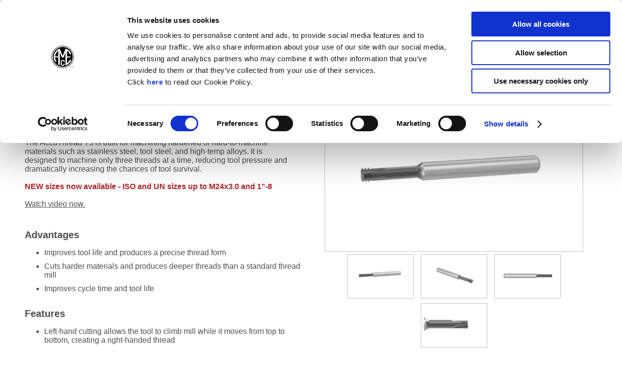

--- FILE ---
content_type: text/html; charset=utf-8
request_url: https://www.alliedmachine.com/Products/Threading/Solid-Carbide/sub/AccuThread%E2%84%A2-3-Tooth.aspx
body_size: 37147
content:
<!DOCTYPE html>
<html  >
<head id="head"><title>
	Allied - Cutting Tools for Drilling, Boring, Reaming, Threading, &amp; Burnishing Holes in Metal
</title><meta name="description" content="What types of cutting tools are used to drill holes or finish holes in metal like steel alloys, cast iron, aluminum, and high-temp alloys like titanium? See all holemaking product categories expertly manufactured by Allied Machine and Engineering here." /> 
<meta charset="UTF-8" /> 
<meta name="keywords" content="cutting tools, categories of tool types used to make holes in metal, allied machine" /> 
<link href="/CMSPages/GetResource.ashx?stylesheetname=AlliedMachineStylesheet" type="text/css" rel="stylesheet"/>
<meta name="viewport" content="width=device-width, initial-scale=1.0">

<script type="text/javascript" src="https://code.jquery.com/jquery-3.6.0.min.js"></script>


<!-- Google Consent Mode -->
<script data-cookieconsent="ignore">
  window.dataLayer = window.dataLayer || [];
  function gtag(){dataLayer.push(arguments);}
  gtag('js', new Date());
  gtag('consent', 'default', {ad_storage:'denied', analytics_storage:'denied'});
  gtag('set', 'ads_data_redaction', true);
  gtag('set', 'url_passthrough', true);
  gtag('config', 'G-36XMPY167K');
</script>
<!-- End Google Consent Mode-->

<!-- Google Tag Manager -->
<script async data-cookieconsent="ignore" src="https://www.googletagmanager.com/gtag/js?id=G-36XMPY167K"></script>
<!-- End Google Tag Manager -->

<!-- Cookiebot CMP-->
<script id="Cookiebot" src="https://consent.cookiebot.com/uc.js" data-cbid="d4343091-df4a-43df-a9dc-ea1ee34bb8a3" data-blockingmode="auto" type="text/javascript"></script>
<!-- End Cookiebot CMP -->

<!-- <script async src="https://www.googletagmanager.com/gtag/js?id=UA-7448111-1"></script> -->
<!--<script type="text/javascript" src="https://code.jquery.com/jquery-1.7.2.min.js"></script> -->



<script type="text/javascript">
document.cookie = "pi_opt_in843753 = true";
 </script>


<!--<script type="text/javascript" charset="UTF-8" src="/CMSScripts/Custom/jquery-eu-cookie-law-popup.js"></script> 

 <!--<script type="text/javascript"> 
     function track_load (docloc, doctit) { 
         var trk_sw = escape(screen.width).substring(0, 6); 
         var trk_sh = escape(screen.height).substring(0, 6); 
         var trk_ref = escape(document.referrer).substring(0, 1100); 
         var trk_tit = escape(doctit).substring(0, 200); 
         trk_tit = trk_tit.replace(/\%u00a0/g, ''); 
         trk_tit = trk_tit.replace(/\%u2122/g, ''); 
         trk_tit = trk_tit.replace(/\%u[0-9][0-9][0-9][0-9]/g, ''); 
         var trk_loc = escape(docloc).substring(0, 200); 
         var trk_agn = escape(navigator.appName).substring(0, 100); 
         var trk_lng = window.navigator.userLanguage || window.navigator.language; 
         var trk_agv = escape(navigator.userAgent + '.lfcd' + screen.colorDepth + '.lflng' + trk_lng).substring(0, 1000); 
         var trk_dom = escape(document.domain).substring(0, 200); 
         var trk_user = '90130'; 
         var trk_cookie = ''; 
         var trk_guid = 'xxxxxxxx-xxxx-4xxx-yxxx-xxxxxxxxxxxx'.replace(/[xy]/g, function(c) { 
             var r = Math.random()*16|0, v = c == 'x' ? r : (r&0x3|0x8); 
             return v.toString(16); 
         }); 
         var trk_img = 'https://secure.leadforensics.com/Track/Capture.aspx'; 
         var trk_link = trk_img + '?trk_user=' + trk_user + '&trk_sw=' + trk_sw + '&trk_sh=' + trk_sh + '&trk_ref=' + trk_ref + '&trk_tit=' + trk_tit + '&trk_loc=' + trk_loc + '&trk_agn=' + trk_agn + '&trk_agv=' + trk_agv + '&trk_dom=' + trk_dom + '&trk_guid=' + trk_guid + '&trk_cookie=NA'; 
         var preload = new Image(); 
         preload.src = trk_link; 
     } 
</script>-->

 
 <!-- <script type="text/javascript">
      /*  var gaJsHost = (("https:" == document.location.protocol) ? "https://ssl." : "http://www.");
        document.write(unescape("%3Cscript src='" + gaJsHost + "google-analytics.com/ga.js' type='text/javascript'%3E%3C/script%3E"));
    </script>
    <script type="text/javascript">
    try {
        var pageTracker = _gat._getTracker("UA-7448111-1");
        pageTracker._trackPageview();
    } catch (err) { }*/</script> -->

  <!-- <script type="text/javascript" src="https://secure.leadforensics.com/js/90130.js"></script>
    <noscript><img src="https://secure.leadforensics.com/90130.png" alt="" style="display:none;" /></noscript> --> 
<link href="/App_Themes/Default/Images/favicon-2020.ico" type="image/x-icon" rel="shortcut icon"/>
<link href="/App_Themes/Default/Images/favicon-2020.ico" type="image/x-icon" rel="icon"/>
<link href="/WebResource.axd?d=9FBPq6ZMdyYvKMIIRnR_-m6aC9U9yzSCdxi7fW0hA7DvH4Jspe4dVqpMyzrxUp4kkeY2kvQs5eM4oRp9Dv5AcX3zYQPtQmsce6JFTOWOsAWBkTr_c7ob027DFy7fxwwrcwx7nhQU2qM4HQB7-_Qn1Q2&amp;t=635633594500000000" type="text/css" rel="stylesheet" class="Telerik_stylesheet" /><link href="/WebResource.axd?d=oO40Bmgl131nVzNYSi8Tp5MMl-TwiB83y-lpFQLMJZPmKZOYJNnlkcKE2nCoUFwn9E__510S0uOvSBm_Q8zVuanMRMy-TjVoaw_i7Tu0sYkkLrGSYqkJHkZmg00wGadrI1bG039OEZ-lVYetqpP1sw2&amp;t=635633594500000000" type="text/css" rel="stylesheet" class="Telerik_stylesheet" /><link href="/WebResource.axd?d=HvV0J6Ag91qY_gkEb9EBS5s8wasrEsSLJOQxHoClAXQVWlaQnNpJKcfUljF0pCLb92fZUa5h6pYh3RZ1NxJWCgZBc5fLlWU5uA9B8ILUMLiC3SD09FYRhqDBRyu3ELYqOKgdxbthDbGC-cCokdfmjlaK_5fGz3pqMXRlyln5kJw1&amp;t=635633594500000000" type="text/css" rel="stylesheet" class="Telerik_stylesheet" /><link href="/WebResource.axd?d=oblvhdSbobZC1bFBW3necPYIcO6B0tR77QZ_uykXA7acBhCX1sqjbtTfZ0NNc32-0QCLgABjtyn1Zo5zE-C80WGsvfXdc5DdH13OC5HJgMAxNf4gHwwQPjM6qF6Ezfmt_MYvQ7DLkvbbewmj7ml26A2&amp;t=635633594500000000" type="text/css" rel="stylesheet" class="Telerik_stylesheet" /><link href="/WebResource.axd?d=ommcpGqh0tGOxc1nEj59mLwh0leThoYFbJOTdPjJBM5o1jFBsY7eOm6CfkqnwgRfC7RAO3E9dMXQJvkDk_WHu3eZQWXJk8cNeCzXvqEA8y8F5tUssR9b_b76N6H4_5XZLdCPBJOJ_ONfzWFTZ7Hj1F4M3I0ABeQB-gV-nj9V8pE1&amp;t=635633594500000000" type="text/css" rel="stylesheet" class="Telerik_stylesheet" />
<script type="text/javascript">
	//<![CDATA[
function showAlliedSearch(){
 document.getElementById('btnAlliedSearchTrigger').style.display = 'none';
  document.getElementById('btnAlliedClosePopupSearch').style.display = 'block';
document.getElementById('alliedSearchFullPageBox').style.display = 'block';
document.getElementById('alliedSearchFullPageBoxLeft').style.display = 'block';
document.getElementById('p_lt_ctl04_AlliedItemSearchBoxUS_ddlItemSearch_Input').focus();
   }

function hideAlliedSearch(){
 document.getElementById('btnAlliedSearchTrigger').style.display = 'block';
  document.getElementById('btnAlliedClosePopupSearch').style.display = 'none';
document.getElementById('alliedSearchFullPageBox').style.display = 'none';
document.getElementById('alliedSearchFullPageBoxLeft').style.display = 'none';
}
//]]>
</script>
<script type="text/javascript">
	//<![CDATA[
function changeImage(idOfMainDiv, srcToShow){
    document.getElementById(idOfMainDiv).src=srcToShow;
   }

function changeHref(idOfHref,hRefUrl){
 document.getElementById(idOfHref).href = hRefUrl;
}

function ChangeAlt(MainImageID,AltText) {
var image = document.getElementById(MainImageID);
image.alt = AltText;
image.title = AltText;
}
//]]>
</script>
<script type="text/javascript">
	//<![CDATA[
function nomPopup(divID) {
  var popup = document.getElementById(divID);
  popup.classList.toggle("show");
  var previous = document.getElementById("txtSelectedID").value;
  
  if (previous != divID) {
    document.getElementById("txtSelectedID").value = divID;
    var popupHide = document.getElementById(previous);
    popupHide.classList.toggle("show");
  } else{
    document.getElementById("txtSelectedID").value = 'none';
  }

}

function changeImage(idOfMainDiv, srcToShow){
    document.getElementById(idOfMainDiv).src=srcToShow;
   }
//]]>
</script></head>
<body class="LTR Chrome ENUS ContentBody" >
    
    <form method="post" action="./AccuThread™-3-Tooth.aspx?aliaspath=%2fProducts%2fThreading%2fSolid-Carbide%2fsub%2fAccuThread%e2%84%a2-3-Tooth" id="form">
<div class="aspNetHidden">
<input type="hidden" name="__CMSCsrfToken" id="__CMSCsrfToken" value="wvWFpX4hLOuNQxdqgCjzL+M0bhKud3BP8EkasL6KzvOyQgTOsLCaRfMDy0ou5eYlSi3nQ4ndUjkxx9B/8QoyHgCZfYa6OtaFwT/8MhJ+4vE=" />
<input type="hidden" name="__EVENTTARGET" id="__EVENTTARGET" value="" />
<input type="hidden" name="__EVENTARGUMENT" id="__EVENTARGUMENT" value="" />

</div>

<script type="text/javascript">
//<![CDATA[
var theForm = document.forms['form'];
if (!theForm) {
    theForm = document.form;
}
function __doPostBack(eventTarget, eventArgument) {
    if (!theForm.onsubmit || (theForm.onsubmit() != false)) {
        theForm.__EVENTTARGET.value = eventTarget;
        theForm.__EVENTARGUMENT.value = eventArgument;
        theForm.submit();
    }
}
//]]>
</script>


<script src="/WebResource.axd?d=pynGkmcFUV13He1Qd6_TZFUF3hGAJb4EMbukdzxFCeueD6IZ91gTVPweCVQ4BvQ9mtsF1uN97KaF4Y6dm7Ahdw2&amp;t=638901392248157332" type="text/javascript"></script>

<input type="hidden" name="lng" id="lng" value="en-US" />
<script type="text/javascript">
	//<![CDATA[

function PM_Postback(param) { if (window.top.HideScreenLockWarningAndSync) { window.top.HideScreenLockWarningAndSync(1080); } if(window.CMSContentManager) { CMSContentManager.allowSubmit = true; }; __doPostBack('m$am',param); }
function PM_Callback(param, callback, ctx) { if (window.top.HideScreenLockWarningAndSync) { window.top.HideScreenLockWarningAndSync(1080); }if (window.CMSContentManager) { CMSContentManager.storeContentChangedStatus(); };WebForm_DoCallback('m$am',param,callback,ctx,null,true); }
//]]>
</script>
<script src="/ScriptResource.axd?d=NJmAwtEo3Ipnlaxl6CMhvoGd-1CU3C6IsFWgGiBRK5U9bmZCxqOxLb1dyajWnc0AzdfcMt-7hAOniW95ZlYJutw9RzM0sKlGXJYi2slBdMTQ8VQyHP26apQVUksC9VU1mLsNdsEiCx0l8TU9DKDsegZl8wubAyBHRo1ka-_-RYE1&amp;t=5c0e0825" type="text/javascript"></script>
<script src="/ScriptResource.axd?d=dwY9oWetJoJoVpgL6Zq8OJjjmUzIfxsIKI6ucL7OhdCHCdlJ6sNR0qNrAL39VMbZr4BYe2jOwk3SQDRO_Mrj217GJ2CPanwBwcdffQUWaWmq8vybiOOeru9yBjCGJJHEthSAKhtpvxUnXhQm8NhEHaTxuvzZO03YFl3vJxf9Xs41&amp;t=5c0e0825" type="text/javascript"></script>
<script src="/ScriptResource.axd?d=TDVjdgRbdvNAY3tnbizUcHPz0y9rWyEcqD2i5amedcrxvyDt8RACqaoK46FTkihRq781P-ahjmPS3nm24JiWriMdILIviNmQD6tUprbV7nBfAoC4YGGtTjhU_GSgJbB30&amp;t=2209a52" type="text/javascript"></script>
<script src="/ScriptResource.axd?d=mbGZm65DzNC0tMTq0ElbcT3M0WtChzKScn7pcHQZMVN6epTeKaefLkuUWJpT03hrQm2R-ffFIG2eWvXhA-sM03_MttNwBF8pY-CPobNoBAhMERH2thVcOxpxHHB_Ze-fXhHwvUzJmAgJIuS6rSm5vA2&amp;t=2209a52" type="text/javascript"></script>
<script src="/ScriptResource.axd?d=cmIcXiVJ__exjjpjrN730jvAmy-PntOU_qqTfiumHM8toJ4athYqlJFef_tIiFQ7JHQ3_8dOb-47S7_pLLPg0ErgXuOgV9IYLPBkoxLmBlvDgfdBZ9oO4D5lxzvJbHEeLJYr7HMe2m_absyJlULnuA2&amp;t=2209a52" type="text/javascript"></script>
<script src="/ScriptResource.axd?d=utaAJrK4EroNO-KNr3p19PDlNw41yyzyy2gZk0xtNHCedMGr_9rJtqwJjxFW2po9ECyCeXx_e8KsdftNZHpS1a584BKpa4q6DvfrWpO9LedeUmdd-5M0-LPbXMnhxbVeE2Da5IJyDKCQSJxBhcxSwQ2&amp;t=2209a52" type="text/javascript"></script>
<script src="/ScriptResource.axd?d=uZyysmNAhs23bID72ZUaSoDRqB37l0DbR31FXO44jidivFkU3rN-c-nUFvAaR0gNmI2KOdHTcX_fLGi5oyaP_BgGmLCebwPXhi5rk6sQsJr5HdqYGFXPTPKMFBsQUONppsXuJ40duIClYZ-Ly7rLwjv9ZvaVE9OFeQJ8iZGRNbQ1&amp;t=2209a52" type="text/javascript"></script>
<script src="/ScriptResource.axd?d=eKZhdBAoDXLAsQys5JFN8n3GtMOTunaoOAl6yAY1bNmOwHmVdBC69BlinSsV8_06i8_hPUv3p6FdyqXMT5wO0z_vBOy2l40eKxBhDDqdr6cv60eb8uME_JyweU0ifK0zT2xYjtiZo55ZC-TqZQULaKfLOuUiVmA4bXKIgfapgPo1&amp;t=2209a52" type="text/javascript"></script>
<script src="/ScriptResource.axd?d=dq2qHRqsiGJlIcrunkGePYxqWbNN-s0UkKF--H-6aTg9m9b2ZpBEJtMZxgtP-YlRzFDaAH6gCxdp6KkYZ9ERTP_DCtzkOck8Xq63QVJUNT2AxPVOM-Xg-CwsUWHsX-NwTt7S3Z3zE7vCw-54yjU2WQ2&amp;t=2209a52" type="text/javascript"></script>
<script src="/ScriptResource.axd?d=yjBnzzBHYDawURwtw-zrlWjXkOSdLj_cTSyb89yJlzTeAIiQc3xNORMCabxmHCKVpJ94pLVOSKkzFXMTcyo2S61ci240zqAxG4f-5Ozmgoq8Pjkspw04obgoNxNS1n2tU_5zFpsrxpm-_kpzrBjqyg2&amp;t=2209a52" type="text/javascript"></script>
<script src="/ScriptResource.axd?d=OMa_nbU0_VSWnHtE895qh_Q4CpZ2Jl13HWJhINCzhDRN5xfGyWg74VHk3W5HSLgooDHYxPtTTK7L94k0jjqvSpqOYYkr3T0cuelAAfoCe3nq7XWlIhJUs-UsjoyfKS3WuTnAGCPyP0q3uiZl1G9SydCCwVo6tUehwKfxvo8zaBY1&amp;t=2209a52" type="text/javascript"></script>
<script src="/ScriptResource.axd?d=-9rjE8XFv-zikiBdee7RrlaUkA8HFM42AY_3HG2QUEim1RTOwkKGkffWNpCaJ3asjvZ4dZPvJNtiRJxC1Z74WS0LcryJGgR-ZAu0A8XqoblCjPQsfo4M5wuN4IBiBi5KsyvE8pciImqWKeWnBjMlDUTh7qT6s4KaUQ5ZIP2oOsk1&amp;t=2209a52" type="text/javascript"></script>
<script src="/ScriptResource.axd?d=aoSSiMnLNTC20U5L7LFIKlaOBe4qOBeT6jbQjQ0ysHSlBXDbU3vrpsOgV6JdKoeC8FPkn8jxncbsEYjzuF7u1iNey0v2ROUuJQSfaWtXkcrGhQovCqxkCAOxtXXrnG81OrlkIk8_Mi6hCpIR5qVKPyyl1Cz6tklO7gYV9iIu4iA1&amp;t=2209a52" type="text/javascript"></script>
<script src="/ScriptResource.axd?d=xvYBvOx-63dLu5JJe1OI3S00XNJW8dQqrtRsRTO4PSAz8K4DR1Ssj3UFGCaKMEtbrnUIBMH-ZLh1DT5W0Sr2aMSXXQCC42R3zl_tJZoVuUYVJ5c8uz7Kym_IFiciJ4J4Issq0wPowipxD1u9PSN4lA2&amp;t=2209a52" type="text/javascript"></script>
<script src="/ScriptResource.axd?d=LlwbgV7oh28tpCvE08ZbOchcoDL_vZZECsYHxdyxqeFiV8_EKsLFa5Q2nbLUjrvJ3p27gDt7XNQkqrKClZTsRBSa4tzwEj_8YSPOkg2KqYBHoArsPUWpZJXUvwaLRh1-HYB_xONamnFgEBQZkDEJWw2&amp;t=2209a52" type="text/javascript"></script>
<script src="/ScriptResource.axd?d=XzPtRnbPl1gSAt2W84GB47XjvtufhfbHlKgLCfZMSydo-tpa84GojyI4sD2_4N7CDctDHtSstAxy4TOd5BL-FMurOmg-0FdB08hZcaujYE8FrWf8BeeNYJu0LOIxeQ-c3oh8ASj83zlNd8gcLtoTEQ2&amp;t=2209a52" type="text/javascript"></script>
<script src="/ScriptResource.axd?d=TfLzG2eij8cGNHBBJQugchVSQbsruHwI3--p1HSe3RQgtk1jR8FkfWkfXsSwPsj13K9C0z41oqBoQdayYqN5cuyW_3pjZOMqQbpOWJf89AImr0WsKsjjyY9UdAABtjauXpSmpP3MaCU6F9e5ffa7BK4wOXebKMVi8syZctoYXUY1&amp;t=2209a52" type="text/javascript"></script>
<script type="text/javascript">
	//<![CDATA[

var CMS = CMS || {};
CMS.Application = {
  "language": "en",
  "imagesUrl": "/CMSPages/GetResource.ashx?image=%5bImages.zip%5d%2f",
  "isDebuggingEnabled": true,
  "applicationUrl": "/",
  "isDialog": false,
  "isRTL": "false"
};

//]]>
</script>
<div class="aspNetHidden">

	<input type="hidden" name="__VIEWSTATEGENERATOR" id="__VIEWSTATEGENERATOR" value="A5343185" />
</div>
    <script type="text/javascript">
//<![CDATA[
Sys.WebForms.PageRequestManager._initialize('manScript', 'form', ['fp$lt$ctl02$AlliedCart$cartUpdatePanel','','tp$lt$ctl04$AlliedItemSearchBoxUS$pnlItemSearch','','tp$lt$ctl05$pageplaceholder$p$lt$ctl01$AlliedItemSearchBoxUS$pnlItemSearch','','tp$lt$ctl05$pageplaceholder$p$lt$ctl02$AlliedProdFamMaterials$updImages','','tp$lt$ctl05$pageplaceholder$p$lt$ctl02$AlliedProdFamilyIndustries$updImages','','tp$lt$ctl05$pageplaceholder$p$lt$ctl03$sys_pnlUpdate','','tctxM',''], ['p$lt$ctl05$pageplaceholder$p$lt$ctl03',''], [], 90, '');
//]]>
</script>

    <div id="ctxM">

</div>
    
<center>
  <div class="container">			
    <div class="wrap">
      <!-- Header -->
        <div class="fixedHeader">
          <div class="navMobile">


<link href="/CMSPages/GetResource.ashx?stylesheetname=AlliedBurgerMenu" type="text/css" rel="stylesheet"/>
<span id="p_lt_ctl00_AlliedBurgerMenuUS_lblMessage"></span>

<div class="tburgerMenu">
    <div id="nav-icon3">
        <span></span>
        <span></span>
        <span></span>
        <span></span>
    </div>

</div>
<div id="newMenu">
   <nav>
        <ul class="menuUL">
            <li class="Search">
                <a  aria-label="Search" name="Search" href="/Search.aspx" alt="Search">
                    <img loading="lazy" alt="Search" width="25" src="/getmedia/5dd50e5c-0d29-4718-aacc-aaefe8e76c7f/Icon-Search" />
                    <span id="p_lt_ctl00_AlliedBurgerMenuUS_lblSeach">Search</span>
                </a>
            </li>
            <li class="Menu open">
                <a aria-label="Menu" name="Menu" href="#" alt="Menu">
                    <img loading="lazy" alt="Menu" width="25" src="/getmedia/53ec8a92-0215-43c7-8806-8fed15325186/Icon-Menu" />
                    <span id="p_lt_ctl00_AlliedBurgerMenuUS_lblMenu">Menu</span>
                </a>
            </li>
            <li class="Videos">
                <a  aria-label="Videos" name="Videos" href="/videos.aspx">
                    <img loading="lazy" alt="Videos" width="30" src="/getmedia/9d832dc1-f09c-4cc8-a2a3-3f08096c6270/Icon-Videos" />
                    <span id="p_lt_ctl00_AlliedBurgerMenuUS_lblVideo">Video</span>
                </a>
            </li>
            <li id="p_lt_ctl00_AlliedBurgerMenuUS_liAcademy" class="Academy">
                <a  aria-label="Allied Academy" name="AlliedAcademy" href="https://www.alliedtoolacademy.com">
                    <img loading="lazy" alt="Academy" width="30"  height="25" src="/AlliedMachine/media/AlliedMasterPageImages/Menu%20Images/Icon-Menu-ATA-hat-white-50x50.png" />
                    <span id="p_lt_ctl00_AlliedBurgerMenuUS_lblAcademy">Academy</span>
                </a>
            </li>
            <li class="News">
                <a  aria-label="News" name="News" href="/News.aspx">
                    <img loading="lazy" alt="News" width="25" src="/getmedia/fa122929-a607-4dac-9040-2a0b742ac4e9/Icon-News" />
                    <span id="p_lt_ctl00_AlliedBurgerMenuUS_lblNews">News</span>
                </a>
            </li>
            <li class="Events">
                <a name="Events" href="#" aria-label="Events" alt="Events">
                    <img loading="lazy" alt="Events" width="25" src="/AlliedMachine/media/AlliedMasterPageImages/Master%20Page/burgerMenuIcons/Icon-Events.png" />
                    <span id="p_lt_ctl00_AlliedBurgerMenuUS_lblEvents">Events</span>
                </a>
            </li>
            <li class="Language">
                <a name="Language" href="#" alt="Language" aria-label="Language" >
                    <img loading="lazy" alt="Language" width="25" src="/AlliedMachine/media/AlliedMasterPageImages/Master%20Page/burgerMenuIcons/Icon-Globe.png" />
                    <span id="p_lt_ctl00_AlliedBurgerMenuUS_lblLanguage">Language</span>
                </a>
            </li>
            <li class="QuickLinks">
                <a name="QuickLinks" href="#" aria-label="QuickLinks" alt="QuickLinks">
                    <img loading="lazy" alt="QuickLinks" width="20" src="/getmedia/8c1181ae-7cb2-4386-997f-2c3ea53e1ff9/Icon-Hot-Links" />
                    <span id="p_lt_ctl00_AlliedBurgerMenuUS_lblQuickLinks">Quick Links</span>
                </a>
            </li>
            
             
            
        </ul>
    </nav>
   <div id="newMenuContent">
         <div id="contentSearch">
            <div>

           
            </div>
        </div>
     <div id="contentMenu" class="open">
          <div id="p_lt_ctl00_AlliedBurgerMenuUS_navMenu" class="RadPanelBar RadPanelBar_" style="width:100%;">
	<!-- 2015.1.401.45 --><input id="p_lt_ctl00_AlliedBurgerMenuUS_navMenu_ClientState" name="p_lt_ctl00_AlliedBurgerMenuUS_navMenu_ClientState" type="hidden" />
</div>
        </div>
        <div id="contentEvents">
            <div id="p_lt_ctl00_AlliedBurgerMenuUS_navEvents" class="RadPanelBar RadPanelBar_" style="width:100%;">
	<input id="p_lt_ctl00_AlliedBurgerMenuUS_navEvents_ClientState" name="p_lt_ctl00_AlliedBurgerMenuUS_navEvents_ClientState" type="hidden" />
</div>     
        </div>

        <div id="contentLanguage">
  <div id="p_lt_ctl00_AlliedBurgerMenuUS_navLanguage" class="RadPanelBar RadPanelBar_" style="width:100%;">
	<input id="p_lt_ctl00_AlliedBurgerMenuUS_navLanguage_ClientState" name="p_lt_ctl00_AlliedBurgerMenuUS_navLanguage_ClientState" type="hidden" />
</div>
        </div>
         <div id="contentQuickLinks">
          <div id="p_lt_ctl00_AlliedBurgerMenuUS_navQuickLinks" class="RadPanelBar RadPanelBar_" style="width:100%;">
	<input id="p_lt_ctl00_AlliedBurgerMenuUS_navQuickLinks_ClientState" name="p_lt_ctl00_AlliedBurgerMenuUS_navQuickLinks_ClientState" type="hidden" />
</div>
        </div>
        <div id="contentUtilities">
           <div id="p_lt_ctl00_AlliedBurgerMenuUS_navUtilities" class="RadPanelBar RadPanelBar_" style="width:100%;">
	<input id="p_lt_ctl00_AlliedBurgerMenuUS_navUtilities_ClientState" name="p_lt_ctl00_AlliedBurgerMenuUS_navUtilities_ClientState" type="hidden" />
</div>   
        </div>
    </div>
</div>
<div class="floatLeft">
    <div class="burgerNavLogo">
        <span id="p_lt_ctl00_AlliedBurgerMenuUS_lblMsg"></span>
       <a name="HomePage" href="/"><img id="p_lt_ctl00_AlliedBurgerMenuUS_imgHeaderLogo" loading="lazy" src="/AlliedMachine/media/AlliedMasterPageImages/Master%20Page/AMECBlackLetterLogo.png" alt="Logo" /></a>
    </div>
</div>

<div class="mobileLoginBox">
        

<a id="p_lt_ctl00_AlliedBurgerMenuUS_wpAlliedSignOutButton_btnSignOutLink" class="signoutLink" href="javascript:__doPostBack(&#39;p$lt$ctl00$AlliedBurgerMenuUS$wpAlliedSignOutButton$btnSignOutLink&#39;,&#39;&#39;)">Log In</a>
<br />
        
</div>
</div>
          <div class="topNav">
            <div class="topNavGlobal"><div class="globalLocation">

<a href="/COMPANY/LOCATIONS.aspx" title="Company Locations"><img alt="Global Locations" src="/getmedia/285befeb-b847-47c7-88a5-0c592ce96aa8/Icon-Globe" /></a>



<nav id="language_drop_down">
 <ul>
  <li><a role="button" aria-haspopup="false"  href="#">English</a>
    <ul>
<li><a title="French" href="/Products/Threading/Solid-Carbide/sub/AccuThread™-3-Tooth.aspx?lang=fr-fr ">French</a></li>


<li><a title="German" href="/Products/Threading/Solid-Carbide/sub/AccuThread™-3-Tooth.aspx?lang=de-de ">German</a></li>


<li><a title="Spanish" href="/Products/Threading/Solid-Carbide/sub/AccuThread™-3-Tooth.aspx?lang=es-mx ">Spanish</a></li>


	</ul>
     </li>
   </ul>
</nav><div class="topNavPadding" role="contentinfo">

  <div class='topNavImageBox'>
    <a href='https://www.alliedmachine.com/Company/Events/TES/Event-Dates.aspx' title='Training'>
           <img src='/AlliedMachine/media/AlliedMasterPageImages/Menu%20Images/Icon-Menu-ATA-hat-50x50.png?ext=.png' alt='Training'  />
            <div class='topNavImageText'>Training</div>
        </a>
  </div>
  <div class='topNavImageBox'>
    <a href='/videos.aspx' title='Videos'>
           <img src='/AlliedMachine/media/AlliedMasterPageImages/Menu%20Images/Icon-Menu-Videos.png?ext=.png' alt='Videos'  />
            <div class='topNavImageText'>Videos</div>
        </a>
  </div>
  <div class='topNavImageBox'>
    <a href='https://www.alliedmachine.com/Company/Events.aspx' title='Events'>
           <img src='/AlliedMachine/media/AlliedMasterPageImages/Menu%20Images/Icon-Menu-Events_1.png?ext=.png' alt='Events'  />
            <div class='topNavImageText'>Events</div>
        </a>
  </div>

</div></div></div>
            <div class="topNavSmall"><div class="fullPage">
<div class="right"><div class="floatRight"><img id="p_lt_ctl02_spacerImage_ucEditableImage_imgImage" src="/AlliedMachine/media/AlliedMasterPageImages/spacer.png?ext=.png" alt="" />

</div><div class="floatRight"><div id="p_lt_ctl02_AlliedCart_cartUpdatePanel">
	
        <div class="masterPageCart">
            <a href="/Utilities/Order.aspx">
                <img src="/getmedia/48b6dbf5-6ead-47eb-9172-ee642d677c19/Icon-Shopping-Cart" title="Submit Order" />
                
                <div class="masterPageText">(<span id="p_lt_ctl02_AlliedCart_lblCount">0</span>)  <span id="p_lt_ctl02_AlliedCart_lblItems">Items</span></div>
            </a>
        </div>
    
</div>
</div><div class="logInOutBox"  tabindex="0" aria-label="Logout Button">

<a id="p_lt_ctl02_AlliedSignOut_btnSignOutLink" class="signoutLink" href="javascript:__doPostBack(&#39;p$lt$ctl02$AlliedSignOut$btnSignOutLink&#39;,&#39;&#39;)">Log In / Register</a>
</div><div class="currentUserBox">&nbsp;
<span class=""></span>
</div>
<div class="topNavImageBox"><a role="button"  href="/getdoc/df413e97-4e33-4ca5-934c-ef5a6fbfc88d/Update-Profile.aspx"><img alt="Allied Login" src="/getmedia/b78c7ac7-9626-4b1e-b46b-81c0314f9a78/Icon-Menu-Login" class="utilityDropDownIcon" /></a>
&nbsp;&nbsp;
</div></div>
</div></div>
          </div>	
          <!-- Menu -->
          <div class="mainNav">
            <div class="mainNavDropDown"><div class="quickLinkMenuButton">

    <script type="text/javascript">
        function OnClientMouseOverHandler(sender, eventArgs) {
            if (eventArgs.get_item().get_parent() == sender) {
                sender.set_clicked(false);
            }
        }
</script>


<div id="p_lt_ctl03_AlliedQuickLinkButton_RadMenu1" class="RadMenu RadMenu_Default" style="z-index: 100 !important">
	<ul class="rmRootGroup rmRoundedCorners rmShadows rmHorizontal">
		<li class="rmItem rmFirst rmLast rmTemplate"><div class="rmContent">
			
        
        <div role="button" class="quickLinkDropDownItemRoot">
          <div class="quickLinkDropDownItemRootImage radQuick">
                <img alt="Quick Links" src='/getmedia/81973875-54cb-42ca-bb09-92a625f17c74/Icon-Hot-Links'  /></div>
        </div>
    
		</div><div class="rmSlide">
			<ul class="rmMultiColumn">
				<li class="rmGroupColumn rmFirstGroupColumn"><ul class="rmVertical rmGroup rmLevel1 rmMultiGroup">
					<li class="rmItem rmFirst rmTemplate"><div class="rmContent">
						
        <div role="navigation" tabindex="0" class="quickLinkDropDownItem" aria-label="Videos">
            <a href="/VIDEOS.aspx">
                <div class="quickLinkDropDownItemImage">
                    <img alt="Quick Links" src='/AlliedMachine/media/AlliedMasterPageImages/Quick%20Links/Icon_QL_Videos.png?ext=.png' /></div>
                <div class="quickLinkDropDownItemText">
                    <span id="p_lt_ctl03_AlliedQuickLinkButton_RadMenu1_i0_i0_lblText">Videos</span></div>
            </a>
        </div>
        
    
					</div></li><li class="rmItem  rmTemplate"><div class="rmContent">
						
        <div role="navigation" tabindex="0" class="quickLinkDropDownItem" aria-label="Insta-Quote™">
            <a href="/ONLINE-TOOLS/INSTA-QUOTE.aspx">
                <div class="quickLinkDropDownItemImage">
                    <img alt="Quick Links" src='/AlliedMachine/media/AlliedMasterPageImages/Quick%20Links/Icon_QL_Insta_Quote.png?ext=.png' /></div>
                <div class="quickLinkDropDownItemText">
                    <span id="p_lt_ctl03_AlliedQuickLinkButton_RadMenu1_i0_i1_lblText">Insta-Quote™</span></div>
            </a>
        </div>
        
    
					</div></li><li class="rmItem rmLast rmTemplate"><div class="rmContent">
						
        <div role="navigation" tabindex="0" class="quickLinkDropDownItem" aria-label="Product Selector">
            <a href="/ONLINE-TOOLS/PRODUCT-SELECTOR.aspx">
                <div class="quickLinkDropDownItemImage">
                    <img alt="Quick Links" src='/AlliedMachine/media/AlliedMasterPageImages/Quick%20Links/Icon_QL_Product_Selector.png?ext=.png' /></div>
                <div class="quickLinkDropDownItemText">
                    <span id="p_lt_ctl03_AlliedQuickLinkButton_RadMenu1_i0_i2_lblText">Product Selector</span></div>
            </a>
        </div>
        
    
					</div></li>
				</ul></li><li class="rmGroupColumn"><ul class="rmVertical rmGroup rmLevel1 rmMultiGroup">
					<li class="rmItem rmFirst rmTemplate"><div class="rmContent">
						
        <div role="navigation" tabindex="0" class="quickLinkDropDownItem" aria-label="Training">
            <a href="/Company/Events/TES/Event-Dates.aspx">
                <div class="quickLinkDropDownItemImage">
                    <img alt="Quick Links" src='/AlliedMachine/media/AlliedMasterPageImages/Quick%20Links/Icon_QL_Training.png?ext=.png' /></div>
                <div class="quickLinkDropDownItemText">
                    <span id="p_lt_ctl03_AlliedQuickLinkButton_RadMenu1_i0_i3_lblText">Training</span></div>
            </a>
        </div>
        
    
					</div></li><li class="rmItem  rmTemplate"><div class="rmContent">
						
        <div role="navigation" tabindex="0" class="quickLinkDropDownItem" aria-label="Literature">
            <a href="/Support/Literature.aspx">
                <div class="quickLinkDropDownItemImage">
                    <img alt="Quick Links" src='/AlliedMachine/media/AlliedMasterPageImages/Quick%20Links/Icon_QL_Literature.png?ext=.png' /></div>
                <div class="quickLinkDropDownItemText">
                    <span id="p_lt_ctl03_AlliedQuickLinkButton_RadMenu1_i0_i4_lblText">Literature</span></div>
            </a>
        </div>
        
    
					</div></li><li class="rmItem rmLast rmTemplate"><div class="rmContent">
						
        <div role="navigation" tabindex="0" class="quickLinkDropDownItem" aria-label="Saved Items List">
            <a href="/PRODUCTS/Saved-Items-List.aspx">
                <div class="quickLinkDropDownItemImage">
                    <img alt="Quick Links" src='/AlliedMachine/media/AlliedMasterPageImages/Quick%20Links/Icon_QL_Saved_Items.png?ext=.png' /></div>
                <div class="quickLinkDropDownItemText">
                    <span id="p_lt_ctl03_AlliedQuickLinkButton_RadMenu1_i0_i5_lblText">Saved Items List</span></div>
            </a>
        </div>
        
    
					</div></li>
				</ul></li>
			</ul>
		</div></li>
	</ul><input id="p_lt_ctl03_AlliedQuickLinkButton_RadMenu1_ClientState" name="p_lt_ctl03_AlliedQuickLinkButton_RadMenu1_ClientState" type="hidden" />
</div>
</div><div class="mainNavLogo">
	<a href="/Home.aspx">
        	<img alt="AlliedMachineLogo" src="/getmedia/a636fb3d-7e43-4c3a-a075-45c84054ace1/AMEC-Website-Black-Logo.aspx" />
          </a>
	</div>
<div class="floatLeft">
<ul id="MainCMSMenuItem" class="mmNav">
<li><a aria-label="Products"  role="button" href="/Products.aspx" class="drop" >
  Products</a>
<!-- submenu div -->
<div class="
SubCMSMenu
">
<!--Do not show Code of Conduct, Downloads,  About Wohlhaupter (DACH), About Wohlhaupter (India) India Careers, DACH Careers, Tool Servicing, Tool Holders, Wohlhaupter Returns (DACH)-->
<!--<a href='/Products/Drilling.aspx' class="nonBulletMenuItem"> -->
<a aria-label="Drilling"  role="button" href='/Products/Drilling.aspx' class="nonBulletMenuItem">
  <img alt="Drilling" class="nonBulletMenuItemImgContainer" src="/AlliedMachine/media/AlliedMasterPageImages/Products/drilling/DMI_Drilling.jpg">
  <div class="navText">
    <p>Drilling </p>
    <div class="navSubText">
      The highest performance cutting tools to cover the largest range of drilling applications.
    </div>
   </div>
</a><!--<a href='/Products/Boring.aspx' class="nonBulletMenuItem"> -->
<a aria-label="Boring"  role="button" href='/Products/Boring.aspx' class="nonBulletMenuItem">
  <img alt="Boring" class="nonBulletMenuItemImgContainer" src="/AlliedMachine/media/AlliedMasterPageImages/Products/boring/DMI_Boring.jpg">
  <div class="navText">
    <p>Boring </p>
    <div class="navSubText">
      All your hole finishing applications can be conquered with the Wohlhaupter® and Criterion® product lines.
    </div>
   </div>
</a><!--<a href='/Products/Specials.aspx' class="nonBulletMenuItem"> -->
<a aria-label="Specials"  role="button" href='/Products/Specials.aspx' class="nonBulletMenuItem">
  <img alt="Specials" class="nonBulletMenuItemImgContainer" src="/AlliedMachine/media/AlliedMasterPageImages/Products/specials/DMI_Specials.jpg">
  <div class="navText">
    <p>Specials </p>
    <div class="navSubText">
      If your application can't be satisfied with standard tooling, Allied can special engineer any product for your solution.
    </div>
   </div>
</a><!--<a href='/Products/Threading.aspx' class="nonBulletMenuItem"> -->
<a aria-label="Threading"  role="button" href='/Products/Threading.aspx' class="nonBulletMenuItem">
  <img alt="Threading" class="nonBulletMenuItemImgContainer" src="/AlliedMachine/media/AlliedMasterPageImages/Products/Threading/DMI_Threading_1.jpg">
  <div class="navText">
    <p>Threading </p>
    <div class="navSubText">
      Achieve precise thread forms with a large variety of thread mills through the AccuThread® and ThreadMills USA™ product lines.
    </div>
   </div>
</a><!--<a href='/Products/PCD.aspx' class="nonBulletMenuItem"> -->
<a aria-label="PCD"  role="button" href='/Products/PCD.aspx' class="nonBulletMenuItem">
  <img alt="PCD" class="nonBulletMenuItemImgContainer" src="/AlliedMachine/media/AlliedMasterPageImages/Products/specials/Superion/PCD/DMI_PCD.jpg">
  <div class="navText">
    <p>PCD </p>
    <div class="navSubText">
      Superion® offers a full line of custom, application-specific PCD tools, that allow for higher penetration rates and increased tool life in hard to machine applications.
    </div>
   </div>
</a><!--<a href='/Products/Reaming.aspx' class="nonBulletMenuItem"> -->
<a aria-label="Reaming"  role="button" href='/Products/Reaming.aspx' class="nonBulletMenuItem">
  <img alt="Reaming" class="nonBulletMenuItemImgContainer" src="/AlliedMachine/media/AlliedMasterPageImages/Products/reaming/DMI_Reaming.jpg">
  <div class="navText">
    <p>Reaming </p>
    <div class="navSubText">
      Reamers by S.C.A.M.I.® and Superion® provide excellent hole finishes.
    </div>
   </div>
</a><!--<a href='/Products/Porting.aspx' class="bulletMenuItem"> -->
<a aria-label="Porting"  role="button" href='/Products/Porting.aspx' class="bulletMenuItem">
  <img alt="Porting" class="nonBulletMenuItemImgContainer" src="/AlliedMachine/media/AlliedMasterPageImages/Products/drilling/Icon-Generic.png">
  <div class="navText">
    <p>Porting </p>
    <div class="navSubText">
      
    </div>
   </div>
</a><!--<a href='/Products/Multifunction.aspx' class="bulletMenuItem"> -->
<a aria-label="Multifunction"  role="button" href='/Products/Multifunction.aspx' class="bulletMenuItem">
  <img alt="Multifunction" class="nonBulletMenuItemImgContainer" src="/AlliedMachine/media/AlliedMasterPageImages/Products/drilling/Icon-Generic.png">
  <div class="navText">
    <p>Multifunction </p>
    <div class="navSubText">
      
    </div>
   </div>
</a><!--<a href='/Products/Burnishing.aspx' class="bulletMenuItem"> -->
<a aria-label="Burnishing"  role="button" href='/Products/Burnishing.aspx' class="bulletMenuItem">
  <img alt="Burnishing" class="nonBulletMenuItemImgContainer" src="/AlliedMachine/media/AlliedMasterPageImages/Products/drilling/Icon-Generic.png">
  <div class="navText">
    <p>Burnishing </p>
    <div class="navSubText">
      
    </div>
   </div>
</a><!--<a href='/Products/Structural-Steel.aspx' class="bulletMenuItem"> -->
<a aria-label="Structural Steel"  role="button" href='/Products/Structural-Steel.aspx' class="bulletMenuItem">
  <img alt="Structural Steel" class="nonBulletMenuItemImgContainer" src="/AlliedMachine/media/AlliedMasterPageImages/Products/drilling/Icon-Generic.png">
  <div class="navText">
    <p>Structural Steel </p>
    <div class="navSubText">
      
    </div>
   </div>
</a><!--<a href='/Products/BTA-(STS).aspx' class="bulletMenuItem"> -->
<a aria-label="BTA (STS)"  role="button" href='/Products/BTA-(STS).aspx' class="bulletMenuItem">
  <img alt="BTA (STS)" class="nonBulletMenuItemImgContainer" src="/AlliedMachine/media/AlliedMasterPageImages/Products/drilling/Icon-Generic.png">
  <div class="navText">
    <p>BTA (STS) </p>
    <div class="navSubText">
      
    </div>
   </div>
</a><!--<a href='/Products/Wohlhaupter-Work-Holders.aspx' class="bulletMenuItem"> -->
<a aria-label="Tool Holding"  role="button" href='/Products/Wohlhaupter-Work-Holders.aspx' class="bulletMenuItem">
  <img alt="Tool Holding" class="nonBulletMenuItemImgContainer" src="/AlliedMachine/media/AlliedMasterPageImages/Products/drilling/Icon-Generic.png">
  <div class="navText">
    <p>Tool Holding </p>
    <div class="navSubText">
      
    </div>
   </div>
</a>
</div>
 
<li><a aria-label="Industries"  role="button" href="/INDUSTRIES.aspx" class="drop" >
  Industries</a>
<!-- submenu div -->
<div class="
SubCMSMenu
">
<!--Do not show Code of Conduct, Downloads,  About Wohlhaupter (DACH), About Wohlhaupter (India) India Careers, DACH Careers, Tool Servicing, Tool Holders, Wohlhaupter Returns (DACH)-->
<!--<a href='/INDUSTRIES/Aerospace.aspx' class="nonBulletMenuItem"> -->
<a aria-label="Aerospace"  role="button" href='/INDUSTRIES/Aerospace.aspx' class="nonBulletMenuItem">
  <img alt="Aerospace" class="nonBulletMenuItemImgContainer" src="/AlliedMachine/media/AlliedMasterPageImages/Industries/Aerospace/DMI_Aerospace.jpg">
  <div class="navText">
    <p>Aerospace </p>
    <div class="navSubText">
      Take to the skies with cost-saving solutions for aerospace applications.
    </div>
   </div>
</a><!--<a href='/INDUSTRIES/Agricultural.aspx' class="nonBulletMenuItem"> -->
<a aria-label="Agricultural"  role="button" href='/INDUSTRIES/Agricultural.aspx' class="nonBulletMenuItem">
  <img alt="Agricultural" class="nonBulletMenuItemImgContainer" src="/AlliedMachine/media/AlliedMasterPageImages/Industries/Agriculture/DMI_Agriculture.jpg">
  <div class="navText">
    <p>Agricultural </p>
    <div class="navSubText">
      Find high quality solutions for your agriculture holemaking applications.
    </div>
   </div>
</a><!--<a href='/INDUSTRIES/Automotive.aspx' class="nonBulletMenuItem"> -->
<a aria-label="Automotive"  role="button" href='/INDUSTRIES/Automotive.aspx' class="nonBulletMenuItem">
  <img alt="Automotive" class="nonBulletMenuItemImgContainer" src="/AlliedMachine/media/AlliedMasterPageImages/Industries/Automotive/DMI_Auto.jpg">
  <div class="navText">
    <p>Automotive </p>
    <div class="navSubText">
      Keep your engines running smoothly with automotive solutions by Allied Machine.
    </div>
   </div>
</a><!--<a href='/INDUSTRIES/Heavy-Equipment.aspx' class="nonBulletMenuItem"> -->
<a aria-label="Heavy Equipment"  role="button" href='/INDUSTRIES/Heavy-Equipment.aspx' class="nonBulletMenuItem">
  <img alt="Heavy Equipment" class="nonBulletMenuItemImgContainer" src="/AlliedMachine/media/AlliedMasterPageImages/Industries/Heavy%20Equipment/DMI_Heavy-Equipment.jpg">
  <div class="navText">
    <p>Heavy Equipment </p>
    <div class="navSubText">
      You make products that move the earth and reach for the skies. When it comes to tooling for all things BIG, let Allied share the load.
    </div>
   </div>
</a><!--<a href='/INDUSTRIES/Renewable-Energy-Energy.aspx' class="nonBulletMenuItem"> -->
<a aria-label="Renewable Energy/Energy"  role="button" href='/INDUSTRIES/Renewable-Energy-Energy.aspx' class="nonBulletMenuItem">
  <img alt="Renewable Energy/Energy" class="nonBulletMenuItemImgContainer" src="/AlliedMachine/media/AlliedMasterPageImages/Industries/Wind%20Energy/DMI_Wind.jpg">
  <div class="navText">
    <p>Renewable Energy/Energy </p>
    <div class="navSubText">
      Don't waste your energy searching for wind energy solutions. We've got you covered.
    </div>
   </div>
</a><!--<a href='/INDUSTRIES/Oil-Gas-Petrochemical.aspx' class="nonBulletMenuItem"> -->
<a aria-label="Oil & Gas/Petrochemical"  role="button" href='/INDUSTRIES/Oil-Gas-Petrochemical.aspx' class="nonBulletMenuItem">
  <img alt="Oil & Gas/Petrochemical" class="nonBulletMenuItemImgContainer" src="/AlliedMachine/media/AlliedMasterPageImages/Industries/Oil%20and%20Gas/DMI_Oil-Gas.jpg">
  <div class="navText">
    <p>Oil & Gas/Petrochemical </p>
    <div class="navSubText">
      When you're drilling large and deep holes, Allied Machine has the answers.
    </div>
   </div>
</a><!--<a href='/INDUSTRIES/Tool,-Mold,-Die.aspx' class="bulletMenuItem"> -->
<a aria-label="Tool, Mold, & Die"  role="button" href='/INDUSTRIES/Tool,-Mold,-Die.aspx' class="bulletMenuItem">
  <img alt="Tool, Mold, & Die" class="nonBulletMenuItemImgContainer" src="/AlliedMachine/media/AlliedMasterPageImages/Industries/Industry%20Menu%20Icons/Icon-Tool-and-Die.png">
  <div class="navText">
    <p>Tool, Mold, & Die </p>
    <div class="navSubText">
      
    </div>
   </div>
</a><!--<a href='/INDUSTRIES/Medical.aspx' class="bulletMenuItem"> -->
<a aria-label="Medical"  role="button" href='/INDUSTRIES/Medical.aspx' class="bulletMenuItem">
  <img alt="Medical" class="nonBulletMenuItemImgContainer" src="/AlliedMachine/media/AlliedMasterPageImages/Industries/Industry%20Menu%20Icons/Icon-Medical.png">
  <div class="navText">
    <p>Medical </p>
    <div class="navSubText">
      
    </div>
   </div>
</a><!--<a href='/INDUSTRIES/Heat-Exchangers-Tube-Sheets.aspx' class="bulletMenuItem"> -->
<a aria-label="Heat Exchangers/Tube Sheets"  role="button" href='/INDUSTRIES/Heat-Exchangers-Tube-Sheets.aspx' class="bulletMenuItem">
  <img alt="Heat Exchangers/Tube Sheets" class="nonBulletMenuItemImgContainer" src="/AlliedMachine/media/AlliedMasterPageImages/Industries/Industry%20Menu%20Icons/Icon-Heat-Exchangers.png">
  <div class="navText">
    <p>Heat Exchangers/Tube Sheets </p>
    <div class="navSubText">
      
    </div>
   </div>
</a><!--<a href='/INDUSTRIES/Firearms.aspx' class="bulletMenuItem"> -->
<a aria-label="Firearms"  role="button" href='/INDUSTRIES/Firearms.aspx' class="bulletMenuItem">
  <img alt="Firearms" class="nonBulletMenuItemImgContainer" src="/AlliedMachine/media/AlliedMasterPageImages/Industries/Industry%20Menu%20Icons/Icon-Firearms.png">
  <div class="navText">
    <p>Firearms </p>
    <div class="navSubText">
      
    </div>
   </div>
</a><!--<a href='/INDUSTRIES/Structural-Steel-Fabricator.aspx' class="bulletMenuItem"> -->
<a aria-label="Structural Steel/Fabricator"  role="button" href='/INDUSTRIES/Structural-Steel-Fabricator.aspx' class="bulletMenuItem">
  <img alt="Structural Steel/Fabricator" class="nonBulletMenuItemImgContainer" src="/AlliedMachine/media/AlliedMasterPageImages/Industries/Industry%20Menu%20Icons/Icon-Structural.png">
  <div class="navText">
    <p>Structural Steel/Fabricator </p>
    <div class="navSubText">
      
    </div>
   </div>
</a><!--<a href='/INDUSTRIES/Military-Defense.aspx' class="bulletMenuItem"> -->
<a aria-label="Military/Defense"  role="button" href='/INDUSTRIES/Military-Defense.aspx' class="bulletMenuItem">
  <img alt="Military/Defense" class="nonBulletMenuItemImgContainer" src="/AlliedMachine/media/AlliedMasterPageImages/Industries/Industry%20Menu%20Icons/Icon-Military.png">
  <div class="navText">
    <p>Military/Defense </p>
    <div class="navSubText">
      
    </div>
   </div>
</a>
</div>
 
<li><a aria-label="Online Tools"  role="button" href="/Online-Tools.aspx" class="drop" >
  Online Tools</a>
<!-- submenu div -->
<div class="
SubCMSMenu
">
<!--Do not show Code of Conduct, Downloads,  About Wohlhaupter (DACH), About Wohlhaupter (India) India Careers, DACH Careers, Tool Servicing, Tool Holders, Wohlhaupter Returns (DACH)-->
<!--<a href='/Online-Tools/Allied-s-Interactive-Experience.aspx' class="nonBulletMenuItem"> -->
<a aria-label="Allied's Interactive Experience"  role="button" href='/Online-Tools/Allied-s-Interactive-Experience.aspx' class="nonBulletMenuItem">
  <img alt="Allied's Interactive Experience" class="nonBulletMenuItemImgContainer" src="/AlliedMachine/media/AlliedMasterPageImages/OnlineTools/Allied%20Interactive%20Experience/DMI_Online-Tools_Allied-Interactive-Experience.jpg">
  <div class="navText">
    <p>Allied's Interactive Experience </p>
    <div class="navSubText">
      Visit Allied Machine’s global facilities virtually, explore various locations and zones, and meet several Allied team members.
    </div>
   </div>
</a><!--<a href='/Online-Tools/ToolMD.aspx' class="nonBulletMenuItem"> -->
<a aria-label="ToolMD®"  role="button" href='/Online-Tools/ToolMD.aspx' class="nonBulletMenuItem">
  <img alt="ToolMD®" class="nonBulletMenuItemImgContainer" src="/AlliedMachine/media/AlliedMasterPageImages/OnlineTools/ToolMD/DMI_Online-Tools_ToolMD.jpg">
  <div class="navText">
    <p>ToolMD® </p>
    <div class="navSubText">
      Download 2D and 3D files of the tooling to help increase the production and success of your applications.
    </div>
   </div>
</a><!--<a href='/Online-Tools/Insta-Quote.aspx' class="nonBulletMenuItem"> -->
<a aria-label="Insta-Quote®"  role="button" href='/Online-Tools/Insta-Quote.aspx' class="nonBulletMenuItem">
  <img alt="Insta-Quote®" class="nonBulletMenuItemImgContainer" src="/AlliedMachine/media/AlliedMasterPageImages/OnlineTools/Insta-Quote/DMI_Online-Tools_Insta-Quote.jpg">
  <div class="navText">
    <p>Insta-Quote® </p>
    <div class="navSubText">
      Design your own custom tooling. Generate your quote and drawing in minutes.
    </div>
   </div>
</a><!--<a href='/Online-Tools/Insta-Code-Landing.aspx' class="nonBulletMenuItem"> -->
<a aria-label="Insta-Code®"  role="button" href='/Online-Tools/Insta-Code-Landing.aspx' class="nonBulletMenuItem">
  <img alt="Insta-Code®" class="nonBulletMenuItemImgContainer" src="/AlliedMachine/media/AlliedMasterPageImages/OnlineTools/Insta-Code/DMI_Online-Tools_Insta-Code.jpg">
  <div class="navText">
    <p>Insta-Code® </p>
    <div class="navSubText">
      You can use this online thread mill programmer to find the tool you need and create your program code. Just plug in your data, copy your code, and start machining.
    </div>
   </div>
</a><!--<a href='/Online-Tools/Boring-Insert-Selector.aspx' class="nonBulletMenuItem"> -->
<a aria-label="Boring Insert Selector"  role="button" href='/Online-Tools/Boring-Insert-Selector.aspx' class="nonBulletMenuItem">
  <img alt="Boring Insert Selector" class="nonBulletMenuItemImgContainer" src="/AlliedMachine/media/AlliedMasterPageImages/OnlineTools/Boring%20Insert%20Selector/DMI_Online-Tools_Boring-Insert-Selector.jpg">
  <div class="navText">
    <p>Boring Insert Selector </p>
    <div class="navSubText">
      Find the best insert for your specific boring application. 
    </div>
   </div>
</a><!--<a href='/Online-Tools/Tap-Drill-Charts.aspx' class="nonBulletMenuItem"> -->
<a aria-label="Tap Drill Charts"  role="button" href='/Online-Tools/Tap-Drill-Charts.aspx' class="nonBulletMenuItem">
  <img alt="Tap Drill Charts" class="nonBulletMenuItemImgContainer" src="/AlliedMachine/media/AlliedMasterPageImages/OnlineTools/Tap%20Drill%20Charts/DMI_Online-Tools_Tap-Drill-Charts.jpg">
  <div class="navText">
    <p>Tap Drill Charts </p>
    <div class="navSubText">
      Thread milling requires the same predrill diameter as tapping.  Easily find the diameter of drill your thread form and size require.  Tap drill charts include UN, Metric (ISO), NPT, BSP and much more.
    </div>
   </div>
</a><!--<a href='/Online-Tools/Product-Selector.aspx' class="bulletMenuItem"> -->
<a aria-label="Product Selector"  role="button" href='/Online-Tools/Product-Selector.aspx' class="bulletMenuItem">
  <img alt="Product Selector" class="nonBulletMenuItemImgContainer" src="/AlliedMachine/media/AlliedMasterPageImages/Products/drilling/Icon-Generic.png">
  <div class="navText">
    <p>Product Selector </p>
    <div class="navSubText">
      
    </div>
   </div>
</a>
</div>
 
<li><a aria-label="Company"  role="button" href="/Company.aspx" class="drop" >
  Company</a>
<!-- submenu div -->
<div class="
SubCMSMenu
">
<!--Do not show Code of Conduct, Downloads,  About Wohlhaupter (DACH), About Wohlhaupter (India) India Careers, DACH Careers, Tool Servicing, Tool Holders, Wohlhaupter Returns (DACH)-->
<!--<a href='/Company/About-Allied-Machine.aspx' class="nonBulletMenuItem"> -->
<a aria-label="About Allied Machine"  role="button" href='/Company/About-Allied-Machine.aspx' class="nonBulletMenuItem">
  <img alt="About Allied Machine" class="nonBulletMenuItemImgContainer" src="/AlliedMachine/media/AlliedMasterPageImages/Company/AboutUs/DMI_Company_About-Allied.jpg">
  <div class="navText">
    <p>About Allied Machine </p>
    <div class="navSubText">
      We are passionate about engineering holemaking and finishing solutions for our customers. Learn more about Allied Machine and our history.
    </div>
   </div>
</a><!--<a href='/Company/Locations.aspx' class="nonBulletMenuItem"> -->
<a aria-label="Global Locations"  role="button" href='/Company/Locations.aspx' class="nonBulletMenuItem">
  <img alt="Global Locations" class="nonBulletMenuItemImgContainer" src="/AlliedMachine/media/AlliedMasterPageImages/Company/Locations/DMI_Company_Global-Locations.jpg">
  <div class="navText">
    <p>Global Locations </p>
    <div class="navSubText">
      With multiple locations worldwide, Allied continues to position itself to better serve the customer. See our locations here.
    </div>
   </div>
</a><!--<a href='/Company/CAREER.aspx' class="nonBulletMenuItem"> -->
<a aria-label="Careers"  role="button" href='/Company/CAREER.aspx' class="nonBulletMenuItem">
  <img alt="Careers" class="nonBulletMenuItemImgContainer" src="/AlliedMachine/media/AlliedMasterPageImages/Company/Careers/DMI_Company_Careers.jpg">
  <div class="navText">
    <p>Careers </p>
    <div class="navSubText">
      If you're highly motivated, energetic, and ready to build a career with a growing global company, we want to hear from you. See available positions here.
    </div>
   </div>
</a><!--<a href='/Company/Events.aspx' class="nonBulletMenuItem"> -->
<a aria-label="Events"  role="button" href='/Company/Events.aspx' class="nonBulletMenuItem">
  <img alt="Events" class="nonBulletMenuItemImgContainer" src="/AlliedMachine/media/AlliedMasterPageImages/Company/Events/DMI_Company_Events.jpg">
  <div class="navText">
    <p>Events </p>
    <div class="navSubText">
      Register for Allied's Technical Education Seminar training sessions and upcoming industry trade shows. See our holemaking and finishing cutting tools first hand!
    </div>
   </div>
</a><!--<a href='/Company/ISOStandard.aspx' class="nonBulletMenuItem"> -->
<a aria-label="Quality"  role="button" href='/Company/ISOStandard.aspx' class="nonBulletMenuItem">
  <img alt="Quality" class="nonBulletMenuItemImgContainer" src="/AlliedMachine/media/AlliedMasterPageImages/Company/Quality/DMI_Company_Quality.jpg">
  <div class="navText">
    <p>Quality </p>
    <div class="navSubText">
      Allied is committed to providing quality products and services that meet or exceed customer requirements. Access our ISO certification and conflict minerals reporting template here. 
    </div>
   </div>
</a><!--<a href='/Company/News.aspx' class="nonBulletMenuItem"> -->
<a aria-label="News"  role="button" href='/Company/News.aspx' class="nonBulletMenuItem">
  <img alt="News" class="nonBulletMenuItemImgContainer" src="/AlliedMachine/media/AlliedMasterPageImages/Company/News/Landing%20Images/DMI_Company_News.jpg">
  <div class="navText">
    <p>News </p>
    <div class="navSubText">
      Check out what's been going on with Allied Machine and stay up-to-date with current events and news.
    </div>
   </div>
</a><!--<a href='/Company/Patent-List.aspx' class="bulletMenuItem"> -->
<a aria-label="Patent List"  role="button" href='/Company/Patent-List.aspx' class="bulletMenuItem">
  <img alt="Patent List" class="nonBulletMenuItemImgContainer" src="/AlliedMachine/media/AlliedMasterPageImages/Products/drilling/Icon-Generic.png">
  <div class="navText">
    <p>Patent List </p>
    <div class="navSubText">
      
    </div>
   </div>
</a><!--<a href='/Company/AFFILIATIONS.aspx' class="bulletMenuItem"> -->
<a aria-label="Affiliations"  role="button" href='/Company/AFFILIATIONS.aspx' class="bulletMenuItem">
  <img alt="Affiliations" class="nonBulletMenuItemImgContainer" src="/AlliedMachine/media/AlliedMasterPageImages/Products/drilling/Icon-Generic.png">
  <div class="navText">
    <p>Affiliations </p>
    <div class="navSubText">
      
    </div>
   </div>
</a><!--<a href='/Company/Conflict-Minerals-(CMRT).aspx' class="bulletMenuItem"> -->
<a aria-label="Conflict Minerals (CMRT)"  role="button" href='/Company/Conflict-Minerals-(CMRT).aspx' class="bulletMenuItem">
  <img alt="Conflict Minerals (CMRT)" class="nonBulletMenuItemImgContainer" src="/AlliedMachine/media/AlliedMasterPageImages/Products/drilling/Icon-Generic.png">
  <div class="navText">
    <p>Conflict Minerals (CMRT) </p>
    <div class="navSubText">
      
    </div>
   </div>
</a><!--<a href='/Company/Sustainability.aspx' class="bulletMenuItem"> -->
<a aria-label="Sustainability"  role="button" href='/Company/Sustainability.aspx' class="bulletMenuItem">
  <img alt="Sustainability" class="nonBulletMenuItemImgContainer" src="/AlliedMachine/media/AlliedMasterPageImages/Products/drilling/Icon-Generic.png">
  <div class="navText">
    <p>Sustainability </p>
    <div class="navSubText">
      
    </div>
   </div>
</a>
</div>
 
<li><a aria-label="Support"  role="button" href="/Support.aspx" class="drop" >
  Support</a>
<!-- submenu div -->
<div class="
SubCMSMenu
">
<!--Do not show Code of Conduct, Downloads,  About Wohlhaupter (DACH), About Wohlhaupter (India) India Careers, DACH Careers, Tool Servicing, Tool Holders, Wohlhaupter Returns (DACH)-->
<!--<a href='/Support/Real-Life-Results.aspx' class="nonBulletMenuItem"> -->
<a aria-label="Case Studies"  role="button" href='/Support/Real-Life-Results.aspx' class="nonBulletMenuItem">
  <img alt="Case Studies" class="nonBulletMenuItemImgContainer" src="/AlliedMachine/media/AlliedMasterPageImages/Support/CaseStudies/DMI_Case-Studies.jpg">
  <div class="navText">
    <p>Case Studies </p>
    <div class="navSubText">
      Read first-hand results and achievements for different customers in various industry applications.
    </div>
   </div>
</a><!--<a href='/Support/Literature.aspx' class="nonBulletMenuItem"> -->
<a aria-label="Literature"  role="button" href='/Support/Literature.aspx' class="nonBulletMenuItem">
  <img alt="Literature" class="nonBulletMenuItemImgContainer" src="/AlliedMachine/media/AlliedMasterPageImages/Support/Literature/DMI_Support_Literature.jpg">
  <div class="navText">
    <p>Literature </p>
    <div class="navSubText">
      In the digital library you can view, download, and share the literature detailing Allied Machine products.
    </div>
   </div>
</a><!--<a href='/Support/Safety.aspx' class="nonBulletMenuItem"> -->
<a aria-label="Safety"  role="button" href='/Support/Safety.aspx' class="nonBulletMenuItem">
  <img alt="Safety" class="nonBulletMenuItemImgContainer" src="/AlliedMachine/media/AlliedMasterPageImages/Support/Safety/DMI_Support_Safety.jpg">
  <div class="navText">
    <p>Safety </p>
    <div class="navSubText">
      Safety is the highest priority when running applications. View our safety material to ensure you prevent machine/tool damage and personal injury.
    </div>
   </div>
</a><!--<a href='/Support/Site-Features.aspx' class="nonBulletMenuItem"> -->
<a aria-label="Site Features"  role="button" href='/Support/Site-Features.aspx' class="nonBulletMenuItem">
  <img alt="Site Features" class="nonBulletMenuItemImgContainer" src="/AlliedMachine/media/AlliedMasterPageImages/Support/Site%20Features/DMI_Support_Site-Features.jpg">
  <div class="navText">
    <p>Site Features </p>
    <div class="navSubText">
      Check out the new features available throughout this website. We have added and enhanced many features. Learn more here.
    </div>
   </div>
</a><!--<a href='/Support/Glossary-of-Terms.aspx' class="nonBulletMenuItem"> -->
<a aria-label="Glossary of Terms"  role="button" href='/Support/Glossary-of-Terms.aspx' class="nonBulletMenuItem">
  <img alt="Glossary of Terms" class="nonBulletMenuItemImgContainer" src="/AlliedMachine/media/AlliedMasterPageImages/Support/Glossary%20of%20Terms/DMI_Support_Glossary-of-Terms.jpg">
  <div class="navText">
    <p>Glossary of Terms </p>
    <div class="navSubText">
      Learn and understand commonly-used terms both in the industry and our company.
    </div>
   </div>
</a><!--<a href='/Support/FAQ.aspx' class="nonBulletMenuItem"> -->
<a aria-label="FAQ"  role="button" href='/Support/FAQ.aspx' class="nonBulletMenuItem">
  <img alt="FAQ" class="nonBulletMenuItemImgContainer" src="/AlliedMachine/media/AlliedMasterPageImages/Support/FAQ/DMI_Support_FAQ.jpg">
  <div class="navText">
    <p>FAQ </p>
    <div class="navSubText">
      Have a question? Start with our frequently asked questions and answers. 
    </div>
   </div>
</a>
</div>
 
<li><a aria-label="Contact"  role="button" href="/Contact.aspx" class="drop" >
  Contact</a>
<!-- submenu div -->
<div class="
SubCMSMenu
">
<!--Do not show Code of Conduct, Downloads,  About Wohlhaupter (DACH), About Wohlhaupter (India) India Careers, DACH Careers, Tool Servicing, Tool Holders, Wohlhaupter Returns (DACH)-->
<!--<a href='/Contact/Customer-Service.aspx' class="nonBulletMenuItem"> -->
<a aria-label="Customer Service"  role="button" href='/Contact/Customer-Service.aspx' class="nonBulletMenuItem">
  <img alt="Customer Service" class="nonBulletMenuItemImgContainer" src="/AlliedMachine/media/AlliedMasterPageImages/Company/Contact/DMI_Customer-Service.jpg">
  <div class="navText">
    <p>Customer Service </p>
    <div class="navSubText">
      Our customer service team is trained to handle your account information and general inquiries.
    </div>
   </div>
</a><!--<a href='/Contact/Engineering-Support.aspx' class="nonBulletMenuItem"> -->
<a aria-label="Engineering Support"  role="button" href='/Contact/Engineering-Support.aspx' class="nonBulletMenuItem">
  <img alt="Engineering Support" class="nonBulletMenuItemImgContainer" src="/AlliedMachine/media/AlliedMasterPageImages/Company/Contact/DMI_Engineering-Support.jpg">
  <div class="navText">
    <p>Engineering Support </p>
    <div class="navSubText">
      Our highly-trained engineers are standing by, ready to assist and answer your questions.
    </div>
   </div>
</a><!--<a href='/Contact/Field-Support.aspx' class="nonBulletMenuItem"> -->
<a aria-label="Field Support"  role="button" href='/Contact/Field-Support.aspx' class="nonBulletMenuItem">
  <img alt="Field Support" class="nonBulletMenuItemImgContainer" src="/AlliedMachine/media/AlliedMasterPageImages/Company/Contact/Field%20Support/DMI_Contact_Field-Support.jpg">
  <div class="navText">
    <p>Field Support </p>
    <div class="navSubText">
      We provide local engineering support all over the world. They're available to visit your facility, run demos and tests, and work hand-in-hand with you.
    </div>
   </div>
</a><!--<a href='/Contact/Distributor-Locator.aspx' class="nonBulletMenuItem"> -->
<a aria-label="Distributor Locator"  role="button" href='/Contact/Distributor-Locator.aspx' class="nonBulletMenuItem">
  <img alt="Distributor Locator" class="nonBulletMenuItemImgContainer" src="/AlliedMachine/media/AlliedMasterPageImages/Company/Contact/Distributor%20Locator/DMI_Contact_Distributor-Locator.jpg">
  <div class="navText">
    <p>Distributor Locator </p>
    <div class="navSubText">
      Find the distributor closest to you so we can get Allied Machine tools into your hands.
    </div>
   </div>
</a><!--<a href='/Contact/Contact.aspx' class="nonBulletMenuItem"> -->
<a aria-label="Contact Us"  role="button" href='/Contact/Contact.aspx' class="nonBulletMenuItem">
  <img alt="Contact Us" class="nonBulletMenuItemImgContainer" src="/AlliedMachine/media/AlliedMasterPageImages/Company/Contact/Contact%20Us/DMI_Contact_Contact-Us.jpg">
  <div class="navText">
    <p>Contact Us </p>
    <div class="navSubText">
      If you have a question about an order, an application, or just something general, we have dedicated associates ready to assist you.
    </div>
   </div>
</a><!--<a href='/Contact/Accounting-Support.aspx' class="nonBulletMenuItem"> -->
<a aria-label="Accounting Support"  role="button" href='/Contact/Accounting-Support.aspx' class="nonBulletMenuItem">
  <img alt="Accounting Support" class="nonBulletMenuItemImgContainer" src="/AlliedMachine/media/AlliedMasterPageImages/Company/Contact/Corporate%20Contacts/LPI_Contact_Accounting.jpg">
  <div class="navText">
    <p>Accounting Support </p>
    <div class="navSubText">
      Whether accounts receivable or accounts payable is what you are looking for, our associates are trained to assist you and find resolutions to discrepancies. 
    </div>
   </div>
</a><!--<a href='/Contact/Marketing-Support.aspx' class="bulletMenuItem"> -->
<a aria-label="Marketing Support"  role="button" href='/Contact/Marketing-Support.aspx' class="bulletMenuItem">
  <img alt="Marketing Support" class="nonBulletMenuItemImgContainer" src="/AlliedMachine/media/AlliedMasterPageImages/Products/drilling/Icon-Generic.png">
  <div class="navText">
    <p>Marketing Support </p>
    <div class="navSubText">
      
    </div>
   </div>
</a>
</div>
 

</ul>
</div></div>
             <div class="mainNavSearch"><div class="alliedSearchOuterBoxLeft" id="alliedSearchFullPageBoxLeft"  style="display:none;" onclick="hideAlliedSearch();" >&nbsp;</div>
<div id="alliedSearchFullPageBox" class="alliedSearchOuterBox" style="display:none;"  >
<div class="alliedCloseSearchBox" onclick="hideAlliedSearch();" >&nbsp;</div>
  <div class="alliedSmartSearchInnerBox">
  <div class="floatLeft">
    <div id="p_lt_ctl04_AlliedItemSearchBoxUS_pnlItemSearch">
	
            <div id="p_lt_ctl04_AlliedItemSearchBoxUS_radSearchSizeBox" class="rsbInputLarge">
            <div id="p_lt_ctl04_AlliedItemSearchBoxUS_ddlItemSearch" class="RadSearchBox RadSearchBox_Default rsbInput" style="width:230px;">
		<span class="rsbInner"><input class="rsbInput radPreventDecorate rsbEmptyMessage" type="text" value="Search Allied" name="p_lt_ctl04_AlliedItemSearchBoxUS_ddlItemSearch" id="p_lt_ctl04_AlliedItemSearchBoxUS_ddlItemSearch_Input" /><button class="rsbButton rsbButtonSearch" type="button"><span class="rsbIcon rsbIconSearch"><!-- &nbsp; --></span></button></span><div class="rsbSlide" style="display:none;">
			<div class="rsbPopup rsbPopup_Default">
				<div class="rsbFooter">
					<div class="searchBoxFooter"><strong>Don't see your item?</strong><br />Type full item number & hit enter.</div>
				</div>
			</div>
		</div><input id="p_lt_ctl04_AlliedItemSearchBoxUS_ddlItemSearch_ClientState" name="p_lt_ctl04_AlliedItemSearchBoxUS_ddlItemSearch_ClientState" type="hidden" />
	</div>
        </div>
	<span id="p_lt_ctl04_AlliedItemSearchBoxUS_lblMessage" class="highlightText"></span>
        
        
</div>

</div>
<div id="btnAlliedClosePopupSearch" onclick="hideAlliedSearch();">
<img src="/getmedia/3425ad82-f2bf-49a3-b7b1-88d5366f7f57/IconCloseWhite" alt="close search" width="30px" />
</div>
</div>
</div><div class="alliedSearch">
<div id="btnAlliedSearchTrigger" onclick="showAlliedSearch();"><img src="/getmedia/90e8beb2-9201-45a7-9331-17421bec0bb1/Menu-Search-Icon" title="Search Allied" /></div>
</div>
</div>
          </div>
       </div>
       <!-- Middle section -->
       <div class="main">
         

<!-- Container -->
<div>
  <div class="subPageBanner">
	<div class="alliedBreadCrumb">
  <a href="/Products.aspx" class="CMSBreadCrumbsLink">Products</a> &gt; <a href="/Products/Threading.aspx" class="CMSBreadCrumbsLink">Threading</a> &gt; <a href="/Products/Threading/Solid-Carbide.aspx" class="CMSBreadCrumbsLink">Solid Carbide</a> &gt; <a href="/Products/Threading/Solid-Carbide/sub/AccuThread™-3-Tooth.aspx" class="CMSBreadCrumbsLink">AccuThread&#174; T3</a> &gt; <span  class="CMSBreadCrumbsCurrentItem">Overview</span>

</div> 
  </div>
	<!-- Content zone -->
  <div class="zoneContent webPartContainerLight">
    <div class="fullContentBlock">
      
    <div id="p_lt_ctl05_pageplaceholder_p_lt_ctl01_AlliedItemSearchBoxUS_pnlItemSearch">
	
            <div id="p_lt_ctl05_pageplaceholder_p_lt_ctl01_AlliedItemSearchBoxUS_radSearchSizeBox" class="rsbInputNormal">
            <div id="p_lt_ctl05_pageplaceholder_p_lt_ctl01_AlliedItemSearchBoxUS_ddlItemSearch" class="RadSearchBox RadSearchBox_Default rsbInput" style="width:230px;">
		<span class="rsbInner"><input class="rsbInput radPreventDecorate rsbEmptyMessage" type="text" value="Search Products" name="p_lt_ctl05_pageplaceholder_p_lt_ctl01_AlliedItemSearchBoxUS_ddlItemSearch" id="p_lt_ctl05_pageplaceholder_p_lt_ctl01_AlliedItemSearchBoxUS_ddlItemSearch_Input" /><button class="rsbButton rsbButtonSearch" type="button"><span class="rsbIcon rsbIconSearch"><!-- &nbsp; --></span></button></span><div class="rsbSlide" style="display:none;">
			<div class="rsbPopup rsbPopup_Default">
				<div class="rsbFooter">
					<div class="searchBoxFooter"><strong>Don't see your item?</strong><br />Type full item number & hit enter.</div>
				</div>
			</div>
		</div><input id="p_lt_ctl05_pageplaceholder_p_lt_ctl01_AlliedItemSearchBoxUS_ddlItemSearch_ClientState" name="p_lt_ctl05_pageplaceholder_p_lt_ctl01_AlliedItemSearchBoxUS_ddlItemSearch_ClientState" type="hidden" />
	</div>
        </div>
	<span id="p_lt_ctl05_pageplaceholder_p_lt_ctl01_AlliedItemSearchBoxUS_lblMessage" class="highlightText"></span>
        
        
</div>

<div class="">
      <div class="multiColumnContentBlockTransparent">
          <div class="col2">
<div class="familyDetailsBox">
  <div class="familyHeader">AccuThread® T3&nbsp;&nbsp;&nbsp;
        <a aria-label="360 Images" href="/Products/Threading/Solid-Carbide/sub/360-Views.aspx" class="noLineLink"><img alt="360 Icon" width="40" src="/getmedia/d7a07f2c-c3e8-4486-935a-e1e94769537e/Icon-360" border="0"></a>
  </div>
  <div class="familyDescription">
    The AccuThread T3 is built for machining hardened or hard-to-machine materials such as stainless steel, tool steel, and high-temp alloys. It is designed to machine only three threads at a time, reducing tool pressure and dramatically increasing the chances of tool survival.<br />
<br />
<span style="color:#B22222;"><b>NEW sizes now available -&nbsp;</b><b>ISO and UN sizes up to M24x3.0 and 1&quot;-8</b></span><br />
<br />
<a href="https://www.youtube.com/watch?list=PL30wM9oY7GaHaluIu-NKCE-8Oo0nuIFj2&amp;time_continue=15&amp;v=MqekuJzm47U" target="_blank">Watch video now.</a>&nbsp;<br />
&nbsp;</div>
  <div class="familyAdvantagesHeader">Advantages</div>
  <div class="familyAdvantages"><ul><li>Improves tool life and produces a precise thread form </li><li>Cuts harder materials and produces deeper threads than a standard thread mill </li><li>Improves cycle time and tool life</li></ul></div>
  <div class="familyFeaturesHeader">Features</div>
  <div class="familyFeatures"><ul><li>Left-hand cutting allows the tool to climb mill while it moves from top to bottom, creating a right-handed thread </li><li>Three cutting teeth cut minimal threads all at once and reduce side deflection </li><li>AM210&reg; multilayer PVD coating</li></ul></div>
</div>
      
<div class="fullPage padding10Top25Bottom "><a class="noLineLink  roundedCorners1" href="/Contact/Engineering-Support.aspx" id="rcorners1">Contact Engineering Support</a>



</div><div class="prodFamMaterialBox"><div id="p_lt_ctl05_pageplaceholder_p_lt_ctl02_AlliedProdFamMaterials_updImages">
	
        <div class="fullPage">
            <div class="fullPage">
                <span id="p_lt_ctl05_pageplaceholder_p_lt_ctl02_AlliedProdFamMaterials_lblRecMaterialHeader" class="familyMaterialHeader">Recommended Materials</span>&nbsp;&nbsp;
                 
                <div class="popupNom" onclick="nomPopup('popupMaterials')">
                    <div class="popupIndustries" id="popupMaterials">
                        <div class="fullPage">
                            <div class="popuptextNomTitle">
                                <span id="p_lt_ctl05_pageplaceholder_p_lt_ctl02_AlliedProdFamMaterials_lblMaterialsHeader" class="familyMaterialHeader">Materials</span>
                            </div>
                            <div class="popuptextNomClose">x</div>
                        </div>
                        <div class="fullPage">
                            
                               <div class="fullPage">
                                    <div class="prodFamMaterialLegendItem">
                                        <img id="p_lt_ctl05_pageplaceholder_p_lt_ctl02_AlliedProdFamMaterials_rptIconRef_ctl00_Image" src="../../../../AlliedMachine/media/AlliedMasterPageImages/Products/materials/P-Steel(500x500).png?ext=.png" alt="Key Icon" style="height:30px;width:30px;" />
                                        <span id="p_lt_ctl05_pageplaceholder_p_lt_ctl02_AlliedProdFamMaterials_rptIconRef_ctl00_lblMatName">Steel</span>
                                    </div>
                            
                                <div class="prodFamMaterialLegendItem">
                                        <img id="p_lt_ctl05_pageplaceholder_p_lt_ctl02_AlliedProdFamMaterials_rptIconRef_ctl01_Image" src="../../../../AlliedMachine/media/AlliedMasterPageImages/Products/materials/S-High-Temp-Alloy(500x500).png?ext=.png" alt="Material Key Icon" style="height:30px;width:30px;" />
                                        <span id="p_lt_ctl05_pageplaceholder_p_lt_ctl02_AlliedProdFamMaterials_rptIconRef_ctl01_lblMatName">High Temp Alloy</span>
                                    </div>
                                </div>
                            
                               <div class="fullPage">
                                    <div class="prodFamMaterialLegendItem">
                                        <img id="p_lt_ctl05_pageplaceholder_p_lt_ctl02_AlliedProdFamMaterials_rptIconRef_ctl02_Image" src="../../../../AlliedMachine/media/AlliedMasterPageImages/Products/materials/M-Stainless-Steel(500x500).png?ext=.png" alt="Key Icon" style="height:30px;width:30px;" />
                                        <span id="p_lt_ctl05_pageplaceholder_p_lt_ctl02_AlliedProdFamMaterials_rptIconRef_ctl02_lblMatName">Stainless Steel</span>
                                    </div>
                            
                                <div class="prodFamMaterialLegendItem">
                                        <img id="p_lt_ctl05_pageplaceholder_p_lt_ctl02_AlliedProdFamMaterials_rptIconRef_ctl03_Image" src="../../../../AlliedMachine/media/AlliedMasterPageImages/Products/materials/H-Hardened-Steel(500x500).png?ext=.png" alt="Material Key Icon" style="height:30px;width:30px;" />
                                        <span id="p_lt_ctl05_pageplaceholder_p_lt_ctl02_AlliedProdFamMaterials_rptIconRef_ctl03_lblMatName">Hardened Steel</span>
                                    </div>
                                </div>
                            
                               <div class="fullPage">
                                    <div class="prodFamMaterialLegendItem">
                                        <img id="p_lt_ctl05_pageplaceholder_p_lt_ctl02_AlliedProdFamMaterials_rptIconRef_ctl04_Image" src="../../../../AlliedMachine/media/AlliedMasterPageImages/Products/materials/K-Cast-Iron(500x500).png?ext=.png" alt="Key Icon" style="height:30px;width:30px;" />
                                        <span id="p_lt_ctl05_pageplaceholder_p_lt_ctl02_AlliedProdFamMaterials_rptIconRef_ctl04_lblMatName">Cast Iron</span>
                                    </div>
                            
                                <div class="prodFamMaterialLegendItem">
                                        <img id="p_lt_ctl05_pageplaceholder_p_lt_ctl02_AlliedProdFamMaterials_rptIconRef_ctl05_Image" src="../../../../AlliedMachine/media/AlliedMasterPageImages/Products/materials/N-Aluminum(500x500).png?ext=.png" alt="Material Key Icon" style="height:30px;width:30px;" />
                                        <span id="p_lt_ctl05_pageplaceholder_p_lt_ctl02_AlliedProdFamMaterials_rptIconRef_ctl05_lblMatName">Non-Ferrous</span>
                                    </div>
                                </div>
                            
                            
                            
                        </div>
                    </div>
                    <img src="/getmedia/79be818d-febb-414f-babd-229d0cc4e274/Icon-Key" id="p_lt_ctl05_pageplaceholder_p_lt_ctl02_AlliedProdFamMaterials_imgKey" alt="Key" width="20" /><span id="p_lt_ctl05_pageplaceholder_p_lt_ctl02_AlliedProdFamMaterials_hyplnkIconRef">Icon Reference</span><br /> 
                
                </div>

            </div>
            <br /> 
            
                   <div class="prodFamMaterialImageBox">
                        <img id="p_lt_ctl05_pageplaceholder_p_lt_ctl02_AlliedProdFamMaterials_rptMaterials_ctl00_Image" title="Steel" src="../../../../AlliedMachine/media/AlliedMasterPageImages/Products/materials/P-Steel(500x500).png?ext=.png|Steel" alt="Material Key Icon" style="height:30px;width:30px;" />
                   </div>
                
                   <div class="prodFamMaterialImageBox">
                        <img id="p_lt_ctl05_pageplaceholder_p_lt_ctl02_AlliedProdFamMaterials_rptMaterials_ctl01_Image" title="High Temp Alloy" src="../../../../AlliedMachine/media/AlliedMasterPageImages/Products/materials/S-High-Temp-Alloy(500x500).png?ext=.png|High Temp Alloy" alt="Material Key Icon" style="height:30px;width:30px;" />
                   </div>
                
                   <div class="prodFamMaterialImageBox">
                        <img id="p_lt_ctl05_pageplaceholder_p_lt_ctl02_AlliedProdFamMaterials_rptMaterials_ctl02_Image" title="Stainless Steel" src="../../../../AlliedMachine/media/AlliedMasterPageImages/Products/materials/M-Stainless-Steel(500x500).png?ext=.png|Stainless Steel" alt="Material Key Icon" style="height:30px;width:30px;" />
                   </div>
                
                   <div class="prodFamMaterialImageBox">
                        <img id="p_lt_ctl05_pageplaceholder_p_lt_ctl02_AlliedProdFamMaterials_rptMaterials_ctl03_Image" title="Hardened Steel" src="../../../../AlliedMachine/media/AlliedMasterPageImages/Products/materials/H-Hardened-Steel(500x500).png?ext=.png|Hardened Steel" alt="Material Key Icon" style="height:30px;width:30px;" />
                   </div>
                
                   <div class="prodFamMaterialImageBox">
                        <img id="p_lt_ctl05_pageplaceholder_p_lt_ctl02_AlliedProdFamMaterials_rptMaterials_ctl04_Image" title="Cast Iron" src="../../../../AlliedMachine/media/AlliedMasterPageImages/Products/materials/K-Cast-Iron(500x500).png?ext=.png|Cast Iron" alt="Material Key Icon" style="height:30px;width:30px;" />
                   </div>
                
                   <div class="prodFamMaterialImageBox">
                        <img id="p_lt_ctl05_pageplaceholder_p_lt_ctl02_AlliedProdFamMaterials_rptMaterials_ctl05_Image" title="Non-Ferrous" src="../../../../AlliedMachine/media/AlliedMasterPageImages/Products/materials/N-Aluminum(500x500).png?ext=.png|Non-Ferrous" alt="Material Key Icon" style="height:30px;width:30px;" />
                   </div>
                
        </div>
        <br /><br /><br />

     
        
</div>
</div><div class="prodFamIndustryBox"><div id="p_lt_ctl05_pageplaceholder_p_lt_ctl02_AlliedProdFamilyIndustries_updImages">
	
<div class="fullPage">
    <div class="fullPage">
        <span id="p_lt_ctl05_pageplaceholder_p_lt_ctl02_AlliedProdFamilyIndustries_lblRecIndHeader" class="familyIndustryHeader">Recommended Industries</span>&nbsp;&nbsp;
        <div class="popupNom" onclick="nomPopup('popupIndustries')">
            <div class="popupIndustries" id="popupIndustries">
                <div class="fullPage">
                    <div class="popuptextNomTitle">
                        <span id="p_lt_ctl05_pageplaceholder_p_lt_ctl02_AlliedProdFamilyIndustries_lblIndustriesHeader" class="familyIndustryHeader">Industries</span>
                    </div>
                    <div class="popuptextNomClose">x</div>
                </div>
                <div class="fullPage">
                    
                            <div class="fullPage">
                                <div class="prodFamIndustryLegendItem">
                                    <img id="p_lt_ctl05_pageplaceholder_p_lt_ctl02_AlliedProdFamilyIndustries_rptIconRef_ctl00_Image" src="../../../../AlliedMachine/media/AlliedMasterPageImages/Industries/Icon-Medical.png?ext=.png" alt="Key Icon" style="height:30px;width:30px;" />
                                    <span id="p_lt_ctl05_pageplaceholder_p_lt_ctl02_AlliedProdFamilyIndustries_rptIconRef_ctl00_lblIndName">Medical</span>
                                </div>
                        
                            <div class="prodFamIndustryLegendItem">
                                <img id="p_lt_ctl05_pageplaceholder_p_lt_ctl02_AlliedProdFamilyIndustries_rptIconRef_ctl01_Image" src="../../../../AlliedMachine/media/AlliedMasterPageImages/Industries/Industry%20Icons/Icon_Renewable_Energy.png?ext=.png" alt="Industry Key Icon" style="height:30px;width:30px;" />
                                <span id="p_lt_ctl05_pageplaceholder_p_lt_ctl02_AlliedProdFamilyIndustries_rptIconRef_ctl01_lblIndName">Renewable Energy/ Energy</span>
                            </div>
                            </div>
                        
                            <div class="fullPage">
                                <div class="prodFamIndustryLegendItem">
                                    <img id="p_lt_ctl05_pageplaceholder_p_lt_ctl02_AlliedProdFamilyIndustries_rptIconRef_ctl02_Image" src="../../../../AlliedMachine/media/AlliedMasterPageImages/Industries/Industry%20Icons/Icon_Automotive.png?ext=.png" alt="Key Icon" style="height:30px;width:30px;" />
                                    <span id="p_lt_ctl05_pageplaceholder_p_lt_ctl02_AlliedProdFamilyIndustries_rptIconRef_ctl02_lblIndName">Automotive</span>
                                </div>
                        
                            <div class="prodFamIndustryLegendItem">
                                <img id="p_lt_ctl05_pageplaceholder_p_lt_ctl02_AlliedProdFamilyIndustries_rptIconRef_ctl03_Image" src="../../../../AlliedMachine/media/AlliedMasterPageImages/Industries/Industry%20Icons/Icon_Aerospace.png?ext=.png" alt="Industry Key Icon" style="height:30px;width:30px;" />
                                <span id="p_lt_ctl05_pageplaceholder_p_lt_ctl02_AlliedProdFamilyIndustries_rptIconRef_ctl03_lblIndName">Aerospace</span>
                            </div>
                            </div>
                        
                            <div class="fullPage">
                                <div class="prodFamIndustryLegendItem">
                                    <img id="p_lt_ctl05_pageplaceholder_p_lt_ctl02_AlliedProdFamilyIndustries_rptIconRef_ctl04_Image" src="../../../../AlliedMachine/media/AlliedMasterPageImages/Industries/Industry%20Icons/Icon_Firearms.png?ext=.png" alt="Key Icon" style="height:30px;width:30px;" />
                                    <span id="p_lt_ctl05_pageplaceholder_p_lt_ctl02_AlliedProdFamilyIndustries_rptIconRef_ctl04_lblIndName">Firearms</span>
                                </div>
                        
                            <div class="prodFamIndustryLegendItem">
                                <img id="p_lt_ctl05_pageplaceholder_p_lt_ctl02_AlliedProdFamilyIndustries_rptIconRef_ctl05_Image" src="../../../../AlliedMachine/media/AlliedMasterPageImages/Industries/Industry%20Icons/Icon_Agriculture.png?ext=.png" alt="Industry Key Icon" style="height:30px;width:30px;" />
                                <span id="p_lt_ctl05_pageplaceholder_p_lt_ctl02_AlliedProdFamilyIndustries_rptIconRef_ctl05_lblIndName">Agriculture</span>
                            </div>
                            </div>
                        
                            <div class="fullPage">
                                <div class="prodFamIndustryLegendItem">
                                    <img id="p_lt_ctl05_pageplaceholder_p_lt_ctl02_AlliedProdFamilyIndustries_rptIconRef_ctl06_Image" src="../../../../AlliedMachine/media/AlliedMasterPageImages/Industries/Industry%20Icons/Icon_Oil_Gas.png?ext=.png" alt="Key Icon" style="height:30px;width:30px;" />
                                    <span id="p_lt_ctl05_pageplaceholder_p_lt_ctl02_AlliedProdFamilyIndustries_rptIconRef_ctl06_lblIndName">Oil and Gas</span>
                                </div>
                        
                            <div class="prodFamIndustryLegendItem">
                                <img id="p_lt_ctl05_pageplaceholder_p_lt_ctl02_AlliedProdFamilyIndustries_rptIconRef_ctl07_Image" src="../../../../AlliedMachine/media/AlliedMasterPageImages/Industries/Industry%20Icons/Icon_Marine.png?ext=.png" alt="Industry Key Icon" style="height:30px;width:30px;" />
                                <span id="p_lt_ctl05_pageplaceholder_p_lt_ctl02_AlliedProdFamilyIndustries_rptIconRef_ctl07_lblIndName">Marine</span>
                            </div>
                            </div>
                        
                            <div class="fullPage">
                                <div class="prodFamIndustryLegendItem">
                                    <img id="p_lt_ctl05_pageplaceholder_p_lt_ctl02_AlliedProdFamilyIndustries_rptIconRef_ctl08_Image" src="../../../../AlliedMachine/media/AlliedMasterPageImages/Industries/Industry%20Icons/Icon_General_Production.png?ext=.png" alt="Key Icon" style="height:30px;width:30px;" />
                                    <span id="p_lt_ctl05_pageplaceholder_p_lt_ctl02_AlliedProdFamilyIndustries_rptIconRef_ctl08_lblIndName">General Production</span>
                                </div>
                        
                            <div class="prodFamIndustryLegendItem">
                                <img id="p_lt_ctl05_pageplaceholder_p_lt_ctl02_AlliedProdFamilyIndustries_rptIconRef_ctl09_Image" src="../../../../AlliedMachine/media/AlliedMasterPageImages/Industries/Industry%20Icons/Icon_Heavy_Equipment.png?ext=.png" alt="Industry Key Icon" style="height:30px;width:30px;" />
                                <span id="p_lt_ctl05_pageplaceholder_p_lt_ctl02_AlliedProdFamilyIndustries_rptIconRef_ctl09_lblIndName">Heavy Equipment</span>
                            </div>
                            </div>
                        
                            <div class="fullPage">
                                <div class="prodFamIndustryLegendItem">
                                    <img id="p_lt_ctl05_pageplaceholder_p_lt_ctl02_AlliedProdFamilyIndustries_rptIconRef_ctl10_Image" src="../../../../AlliedMachine/media/AlliedMasterPageImages/Industries/Industry%20Icons/Icon_Hydraulics.png?ext=.png" alt="Key Icon" style="height:30px;width:30px;" />
                                    <span id="p_lt_ctl05_pageplaceholder_p_lt_ctl02_AlliedProdFamilyIndustries_rptIconRef_ctl10_lblIndName">Hydraulics</span>
                                </div>
                        
                            <div class="prodFamIndustryLegendItem">
                                <img id="p_lt_ctl05_pageplaceholder_p_lt_ctl02_AlliedProdFamilyIndustries_rptIconRef_ctl11_Image" src="../../../../AlliedMachine/media/AlliedMasterPageImages/Industries/Industry%20Icons/Icon_Mold_Die.png?ext=.png" alt="Industry Key Icon" style="height:30px;width:30px;" />
                                <span id="p_lt_ctl05_pageplaceholder_p_lt_ctl02_AlliedProdFamilyIndustries_rptIconRef_ctl11_lblIndName">Tool, Mold, and Die</span>
                            </div>
                            </div>
                        
                            <div class="fullPage">
                                <div class="prodFamIndustryLegendItem">
                                    <img id="p_lt_ctl05_pageplaceholder_p_lt_ctl02_AlliedProdFamilyIndustries_rptIconRef_ctl12_Image" src="../../../../AlliedMachine/media/AlliedMasterPageImages/Industries/Industry%20Icons/Icon_Structural.png?ext=.png" alt="Key Icon" style="height:30px;width:30px;" />
                                    <span id="p_lt_ctl05_pageplaceholder_p_lt_ctl02_AlliedProdFamilyIndustries_rptIconRef_ctl12_lblIndName">Structural Steel Fabricator</span>
                                </div>
                        
                    </div>
                </div>
            </div>
            <img src="/getmedia/79be818d-febb-414f-babd-229d0cc4e274/Icon-Key" id="p_lt_ctl05_pageplaceholder_p_lt_ctl02_AlliedProdFamilyIndustries_imgKey" alt="Key" width="20" />
        <span id="p_lt_ctl05_pageplaceholder_p_lt_ctl02_AlliedProdFamilyIndustries_hyplnkIconRef">Icon Reference</span>
        </div>
        

    </div>
    
            <div class="prodFamIndustryImageBox">
                <img id="p_lt_ctl05_pageplaceholder_p_lt_ctl02_AlliedProdFamilyIndustries_rptIndustries_ctl00_Image" title="Aerospace" src="../../../../AlliedMachine/media/AlliedMasterPageImages/Industries/Industry%20Icons/Icon_Aerospace.png?ext=.png|Aerospace" alt="Industry" style="height:30px;width:30px;" />
            </div>
        
            <div class="prodFamIndustryImageBox">
                <img id="p_lt_ctl05_pageplaceholder_p_lt_ctl02_AlliedProdFamilyIndustries_rptIndustries_ctl01_Image" title="Agriculture" src="../../../../AlliedMachine/media/AlliedMasterPageImages/Industries/Industry%20Icons/Icon_Agriculture.png?ext=.png|Agriculture" alt="Industry" style="height:30px;width:30px;" />
            </div>
        
            <div class="prodFamIndustryImageBox">
                <img id="p_lt_ctl05_pageplaceholder_p_lt_ctl02_AlliedProdFamilyIndustries_rptIndustries_ctl02_Image" title="Automotive" src="../../../../AlliedMachine/media/AlliedMasterPageImages/Industries/Industry%20Icons/Icon_Automotive.png?ext=.png|Automotive" alt="Industry" style="height:30px;width:30px;" />
            </div>
        
            <div class="prodFamIndustryImageBox">
                <img id="p_lt_ctl05_pageplaceholder_p_lt_ctl02_AlliedProdFamilyIndustries_rptIndustries_ctl03_Image" title="Firearms" src="../../../../AlliedMachine/media/AlliedMasterPageImages/Industries/Industry%20Icons/Icon_Firearms.png?ext=.png|Firearms" alt="Industry" style="height:30px;width:30px;" />
            </div>
        
            <div class="prodFamIndustryImageBox">
                <img id="p_lt_ctl05_pageplaceholder_p_lt_ctl02_AlliedProdFamilyIndustries_rptIndustries_ctl04_Image" title="General Production" src="../../../../AlliedMachine/media/AlliedMasterPageImages/Industries/Industry%20Icons/Icon_General_Production.png?ext=.png|General Production" alt="Industry" style="height:30px;width:30px;" />
            </div>
        
            <div class="prodFamIndustryImageBox">
                <img id="p_lt_ctl05_pageplaceholder_p_lt_ctl02_AlliedProdFamilyIndustries_rptIndustries_ctl05_Image" title="Heavy Equipment" src="../../../../AlliedMachine/media/AlliedMasterPageImages/Industries/Industry%20Icons/Icon_Heavy_Equipment.png?ext=.png|Heavy Equipment" alt="Industry" style="height:30px;width:30px;" />
            </div>
        
            <div class="prodFamIndustryImageBox">
                <img id="p_lt_ctl05_pageplaceholder_p_lt_ctl02_AlliedProdFamilyIndustries_rptIndustries_ctl06_Image" title="Hydraulics" src="../../../../AlliedMachine/media/AlliedMasterPageImages/Industries/Industry%20Icons/Icon_Hydraulics.png?ext=.png|Hydraulics" alt="Industry" style="height:30px;width:30px;" />
            </div>
        
            <div class="prodFamIndustryImageBox">
                <img id="p_lt_ctl05_pageplaceholder_p_lt_ctl02_AlliedProdFamilyIndustries_rptIndustries_ctl07_Image" title="Marine" src="../../../../AlliedMachine/media/AlliedMasterPageImages/Industries/Industry%20Icons/Icon_Marine.png?ext=.png|Marine" alt="Industry" style="height:30px;width:30px;" />
            </div>
        
            <div class="prodFamIndustryImageBox">
                <img id="p_lt_ctl05_pageplaceholder_p_lt_ctl02_AlliedProdFamilyIndustries_rptIndustries_ctl08_Image" title="Medical" src="../../../../AlliedMachine/media/AlliedMasterPageImages/Industries/Icon-Medical.png?ext=.png|Medical" alt="Industry" style="height:30px;width:30px;" />
            </div>
        
            <div class="prodFamIndustryImageBox">
                <img id="p_lt_ctl05_pageplaceholder_p_lt_ctl02_AlliedProdFamilyIndustries_rptIndustries_ctl09_Image" title="Oil and Gas" src="../../../../AlliedMachine/media/AlliedMasterPageImages/Industries/Industry%20Icons/Icon_Oil_Gas.png?ext=.png|Oil and Gas" alt="Industry" style="height:30px;width:30px;" />
            </div>
        
            <div class="prodFamIndustryImageBox">
                <img id="p_lt_ctl05_pageplaceholder_p_lt_ctl02_AlliedProdFamilyIndustries_rptIndustries_ctl10_Image" title="Renewable Energy/ Energy" src="../../../../AlliedMachine/media/AlliedMasterPageImages/Industries/Industry%20Icons/Icon_Renewable_Energy.png?ext=.png|Renewable Energy/ Energy" alt="Industry" style="height:30px;width:30px;" />
            </div>
        
            <div class="prodFamIndustryImageBox">
                <img id="p_lt_ctl05_pageplaceholder_p_lt_ctl02_AlliedProdFamilyIndustries_rptIndustries_ctl11_Image" title="Tool, Mold, and Die" src="../../../../AlliedMachine/media/AlliedMasterPageImages/Industries/Industry%20Icons/Icon_Mold_Die.png?ext=.png|Tool, Mold, and Die" alt="Industry" style="height:30px;width:30px;" />
            </div>
        
</div>
<br /><br /><br />





<div class="">
  
  </div>

                    
</div>



</div></div> 
          <div class="col2"><div id="p_lt_ctl05_pageplaceholder_p_lt_ctl03_sys_pnlUpdate">
	
<div class="prodFamImageBox">
   
 <a aria-label="View product" href="/AlliedMachine/media/AlliedMasterPageImages/Products/Threading/Solid%20Carbide/T3/POI_Threadmill-T3_Rotate.gif?ext=.gif" id="mainImageLinkClickUrl" target="_blank" value="" >
    <img id="mainImage" src= '/AlliedMachine/media/AlliedMasterPageImages/Products/Threading/Solid%20Carbide/T3/POI_Threadmill-T3_Rotate.gif?ext=.gif' alt='AccuThread T3 Rotate' title='AccuThread T3 Rotate' border='0' />
  </a>
 
  
   
</div>
<div class="center">
<div class="smallImageOuterBox">
<div class="prodFamImageOuterBoxSmall">
    <div class="prodFamImageBoxSmall">
      <div id="p_lt_ctl05_pageplaceholder_p_lt_ctl03_rptAlliedImages_repItems_ctl00_ctl00_pnlSmallImages">
	
        <img src='/AlliedMachine/media/AlliedMasterPageImages/Products/Threading/Solid%20Carbide/T3/POI_Threadmill-T3_Rotate.gif?ext=.gif' alt='AccuThread T3 Rotate' title='AccuThread T3 Rotate' onClick="changeImage('mainImage','/AlliedMachine/media/AlliedMasterPageImages/Products/Threading/Solid%20Carbide/T3/POI_Threadmill-T3_Rotate.gif?ext=.gif'); ChangeAlt('mainImage','AccuThread T3 Rotate'); changeHref('mainImageLinkClickUrl','/AlliedMachine/media/AlliedMasterPageImages/Products/Threading/Solid%20Carbide/T3/POI_Threadmill-T3_Rotate.gif?ext=.gif');">
        
</div>
    </div>
</div>
  <div class="prodFamImageOuterBoxSmall">
    <div class="prodFamImageBoxSmall">
      <div id="p_lt_ctl05_pageplaceholder_p_lt_ctl03_rptAlliedImages_repItems_ctl01_ctl00_pnlSmallImages">
	
        <img src='/AlliedMachine/media/AlliedMasterPageImages/Products/Threading/Solid%20Carbide/T3/POI_Threadmill-T3_Angle.jpg?ext=.jpg' alt='AccuThread T3 Angle' title='AccuThread T3 Angle' onClick="changeImage('mainImage','/AlliedMachine/media/AlliedMasterPageImages/Products/Threading/Solid%20Carbide/T3/POI_Threadmill-T3_Angle.jpg?ext=.jpg'); ChangeAlt('mainImage','AccuThread T3 Angle'); changeHref('mainImageLinkClickUrl','/AlliedMachine/media/AlliedMasterPageImages/Products/Threading/Solid%20Carbide/T3/POI_Threadmill-T3_Angle.jpg?ext=.jpg');">
        
</div>
    </div>
</div>
  <div class="prodFamImageOuterBoxSmall">
    <div class="prodFamImageBoxSmall">
      <div id="p_lt_ctl05_pageplaceholder_p_lt_ctl03_rptAlliedImages_repItems_ctl02_ctl00_pnlSmallImages">
	
        <img src='/AlliedMachine/media/AlliedMasterPageImages/Products/Threading/Solid%20Carbide/T3/POI_Threadmill-T3_Side-1.jpg?ext=.jpg' alt='AccuThread T3 Side' title='AccuThread T3 Side' onClick="changeImage('mainImage','/AlliedMachine/media/AlliedMasterPageImages/Products/Threading/Solid%20Carbide/T3/POI_Threadmill-T3_Side-1.jpg?ext=.jpg'); ChangeAlt('mainImage','AccuThread T3 Side'); changeHref('mainImageLinkClickUrl','/AlliedMachine/media/AlliedMasterPageImages/Products/Threading/Solid%20Carbide/T3/POI_Threadmill-T3_Side-1.jpg?ext=.jpg');">
        
</div>
    </div>
</div>
  <div class="prodFamImageOuterBoxSmall">
    <div class="prodFamImageBoxSmall">
      <div id="p_lt_ctl05_pageplaceholder_p_lt_ctl03_rptAlliedImages_repItems_ctl03_ctl00_pnlSmallImages">
	
        <img src='/AlliedMachine/media/AlliedMasterPageImages/Products/Threading/Solid%20Carbide/T3/POI_Threadmill-T3_Close-Up.jpg?ext=.jpg' alt='AccuThread T3 Close' title='AccuThread T3 Close' onClick="changeImage('mainImage','/AlliedMachine/media/AlliedMasterPageImages/Products/Threading/Solid%20Carbide/T3/POI_Threadmill-T3_Close-Up.jpg?ext=.jpg'); ChangeAlt('mainImage','AccuThread T3 Close'); changeHref('mainImageLinkClickUrl','/AlliedMachine/media/AlliedMasterPageImages/Products/Threading/Solid%20Carbide/T3/POI_Threadmill-T3_Close-Up.jpg?ext=.jpg');">
        
</div>
    </div>
</div>
  
</div>
</div>
</div></div> 
      </div>  
      <div class="smallTopPadding">
<div class="familyMaterialHeader center">Technical Information</div>
</div>
<hr />
      <div class="multiColumnContentBlockTransparent">
          <div class="twoThirdsOfPage"><div class="familyMaterialHeader">Product Specifications<br /></div>
<div class="prodSpecColBox"><div class="webPartContainerLight">
  <div class="prodSpecColLabel">Product Type</div>
  <div class="prodSpecCol">Solid Carbide Thread Mill</div>
</div><div class="prodSpecAltRow">
  <div class="prodSpecColLabel">Thread Form</div>
  <div class="prodSpecCol">UN, ISO</div>
</div><div class="webPartContainerLight">
  <div class="prodSpecColLabel">Depth of Cut</div>
  <div class="prodSpecCol">2xD, 3xD</div>
</div><div class="prodSpecAltRow">
  <div class="prodSpecColLabel">Shank Options</div>
  <div class="prodSpecCol">Imperial, Metric</div>
</div><div class="webPartContainerLight">
  <div class="prodSpecColLabel">Coating</div>
  <div class="prodSpecCol">AM210®</div>
</div><div class="prodSpecAltRow">
  <div class="prodSpecColLabel">Substrate Options</div>
  <div class="prodSpecCol">Carbide</div>
</div><div class="webPartContainerLight">
  <div class="prodSpecColLabel">Coolant</div>
  <div class="prodSpecCol">Noncoolant</div>
</div> </div><input id="txtSelectedID" name="txtSelectedID" type="hidden" value="none" /><div class="familyMaterialHeader"><br />Product Nomenclature<br /></div>
<div class="fullPage">
<div class="smallPadding">
<div class="NomenclatureHeaderBox">
  <div class="NomenclatureFamily">AccuThread® T3</div>
  
</div>
<div class="NomBlockOuterBox">
  <div class="NomBlockBox">
  <div class="popupNom" onclick="nomPopup('nom254')">
    <div class='popuptextNom1' id='nom254'>
      <div class="fullPage">
          <div class="popuptextNomTitle">
            <u>Thread Mill</u>
          </div>
          <div class="popuptextNomClose">x</div>
      </div>
      <div class="popupNomColumn">
        TM = Standard
      </div>
      <div class="popupNomColumn">
        
      </div>
      <div class="popupNomColumn">
        
      </div>
    </div>
  <div class="NomBlockDefaultBox">
      TM
  </div>
  <!---<div class="NomBlockDigitOrder">
    1
  </div> --->
</div>
  </div>





<div class="NomBlockBox">
  <div class="popupNom" onclick="nomPopup('nom255')">
    <div class='popuptextNom1' id='nom255'>
      <div class="fullPage">
          <div class="popuptextNomTitle">
            <u>Minimum Thread Diameter</u>
          </div>
          <div class="popuptextNomClose">x</div>
      </div>
      <div class="popupNomColumn">
        250 = 1/4 (English)<br />
45 = M4.5 (Metric)
      </div>
      <div class="popupNomColumn">
        
      </div>
      <div class="popupNomColumn">
        
      </div>
    </div>
  <div class="NomBlockDefaultBox">
      073
  </div>
  <!---<div class="NomBlockDigitOrder">
    2
  </div> --->
</div>
  </div>





<div class="NomBlockBox">
  <div class="popupNom" onclick="nomPopup('nom256')">
    <div class='popuptextNom1' id='nom256'>
      <div class="fullPage">
          <div class="popuptextNomTitle">
            <u>Pitch</u>
          </div>
          <div class="popuptextNomClose">x</div>
      </div>
      <div class="popupNomColumn">
        20 = UN 20 TPI<br />
075 = Metric 0.75
      </div>
      <div class="popupNomColumn">
        
      </div>
      <div class="popupNomColumn">
        
      </div>
    </div>
  <div class="NomBlockDefaultBox">
      64
  </div>
  <!---<div class="NomBlockDigitOrder">
    3
  </div> --->
</div>
  </div>





<div class="NomBlockBox">
  <div class="popupNom" onclick="nomPopup('nom257')">
    <div class='popuptextNom1' id='nom257'>
      <div class="fullPage">
          <div class="popuptextNomTitle">
            <u>Shank</u>
          </div>
          <div class="popuptextNomClose">x</div>
      </div>
      <div class="popupNomColumn">
        Blank = Imperial<br />
M = Metric
      </div>
      <div class="popupNomColumn">
        
      </div>
      <div class="popupNomColumn">
        
      </div>
    </div>
  <div class="NomBlockDefaultBox">
      M
  </div>
  <!---<div class="NomBlockDigitOrder">
    4
  </div> --->
</div>
  </div>

  <div class="NomDash"> - </div>





<div class="NomBlockBox">
  <div class="popupNom" onclick="nomPopup('nom258')">
    <div class='popuptextNom1' id='nom258'>
      <div class="fullPage">
          <div class="popuptextNomTitle">
            <u>Style</u>
          </div>
          <div class="popuptextNomClose">x</div>
      </div>
      <div class="popupNomColumn">
        3T = 3 tooth
      </div>
      <div class="popupNomColumn">
        
      </div>
      <div class="popupNomColumn">
        
      </div>
    </div>
  <div class="NomBlockDefaultBox">
      3T
  </div>
  <!---<div class="NomBlockDigitOrder">
    5
  </div> --->
</div>
  </div>





<div class="NomBlockBox">
  <div class="popupNom" onclick="nomPopup('nom259')">
    <div class='popuptextNom1' id='nom259'>
      <div class="fullPage">
          <div class="popuptextNomTitle">
            <u>Depth to Diameter Ratio</u>
          </div>
          <div class="popuptextNomClose">x</div>
      </div>
      <div class="popupNomColumn">
        2X = 2xD<br />
3X = 3xD
      </div>
      <div class="popupNomColumn">
        
      </div>
      <div class="popupNomColumn">
        
      </div>
    </div>
  <div class="NomBlockDefaultBox">
      2X
  </div>
  <!---<div class="NomBlockDigitOrder">
    6
  </div> --->
</div>
  </div>






</div>

</div></div></div> 
          <div class="col3">
<div class='fullPage'>
<div class="left">
    <div class="smallPadding">
      <div class="literatureOuterBox literatureOuterBoxMinWidth">         
         <div class="literatureHeaderTitleText"></div>
         <div class="literatureHeaderText">Threading</div>
         <a aria-label="Threading" class="noLineLink" href="https://alliedmachine.cld.bz/AccuThread-T3?13126175618" target="_Blank">
           <div class="fullPage center">
              <img alt="Literature Thumbnail" class="literatureThumbnail" src='/AlliedMachine/media/AlliedMasterPageImages/Support/Literature/Thumbnails/Catalogs/Thumb-USA-AT3.jpg?ext=.jpg' onmouseover="this.src='/AlliedMachine/media/AlliedMasterPageImages/Support/Literature/Thumbnails/Catalogs/Thumb-USA-AT3_Flip.jpg?ext=.jpg'" onmouseout="this.src='/AlliedMachine/media/AlliedMasterPageImages/Support/Literature/Thumbnails/Catalogs/Thumb-USA-AT3.jpg?ext=.jpg'" />                  
           </div> 
         </a>
        <br />
        <div class="fullPage center">
        <div class="litActionIcons">
          <div class="col3NotResponsive">
            <div class="center">
              <a aria-label="Threading" class="noLineLink" href="/Support/Literature/pdfFiles/Catalogs/E-AT3_US-EN.pdf?pdf" target="_Blank"> 
               <small>
                  <img Title="View Pdf" alt="View Pdf" src="/getmedia/44d136f6-a660-4366-958a-8f339a6a1f08/viewPdfIcon.aspx" class="literatureIconPerLit" />
                </small>
              </a>
            </div>
          </div>
          <div class="col3NotResponsive"> 
            <div class="center">
              <a aria-label="Threading" class="noLineLink" href="/Support/Literature/pdfFiles/Catalogs/E-AT3_US-EN.pdf?ext=.pdf?disposition=attachment" download="/Support/Literature/pdfFiles/Catalogs/E-AT3_US-EN.pdf?ext=.pdf">
                <small>
                  <img Title="Download Pdf" alt="Download Pdf" src="/getmedia/cbda2cb5-8a57-4d96-b183-f3ffc828447e/downloadPdfIcon.aspx" class="literatureIconPerLit" />
                </small>
              </a>
            </div>
          </div>
          <div class="col3NotResponsive">
            <div class="center">
            <!--  <small>
                   <img Title="Email Pdf" alt="Email Pdf" src="/getmedia/efc32595-e40e-418f-81fe-64b7e28adac1/emailIconLit.aspx" class="literatureIconPerLit" />
                  </small>
              -->
               <a aria-label="Email" class="noLineLink" href='mailto:?subject=Allied%20Machine%20Catalog&body=https://www.alliedmachine.com/Support/Literature/pdfFiles/Catalogs/E-AT3_US-EN.pdf?ext=.pdf'>   
                 <small>
                   <img Title="Email Pdf" alt="Email Pdf" src="/getmedia/efc32595-e40e-418f-81fe-64b7e28adac1/emailIconLit.aspx" class="literatureIconPerLit" />
                  </small>
               </a>
            
            </div>
           </div><!-- end col3 -->
          </div><!-- end litActionIcons -->
          <div class="fullPage litAvailOnline">
              Available Online Only
            </div><!-- end fullPage -->
        </div><!-- end fullPage -->
      </div><!--- end literatureOuterBox -->
    </div><!-- small padding -->
  </div><!-- center -->
</div> <!-- col4 -->
</div> 
      </div>  
      <div class="familyMaterialHeader"><br />Recommended Cutting Data<br /></div>
<div class="fullPage">
<div class="smallPadding">
<div class="fullPage">
<div class="col3">
  <div class="productCuttingDataTitle">AccuThread® T3</div>
  <div id="p_lt_ctl05_pageplaceholder_p_lt_ctl07_rptCuttingData_repItems_ctl00_ctl00_pnlMetric">
	
    <div class="mobileCol2">
      <div class="productCuttingDataImage">
        <a aria-label="AccuThread® T3" class="noLineLink" href='https://alliedmachine.cld.bz/Thread-Milling/63/' target="_blank">
            <img alt="Metric Cutting Data"  src='/AlliedMachine/media/AlliedMasterPageImages/Products/SF-Metric.png?ext=.png' /><br />
            Metric
        </a>
      </div>
    </div>
  
</div>
  <div id="p_lt_ctl05_pageplaceholder_p_lt_ctl07_rptCuttingData_repItems_ctl00_ctl00_pnlInch">
	
    <div class="mobileCol2">
      <div class="productCuttingDataImage">
        <a aria-label="AccuThread® T3" class="noLineLink" href='https://alliedmachine.cld.bz/Thread-Milling/62/' target="_blank">
          <img alt="Imperial Cutting Data" src='/AlliedMachine/media/AlliedMasterPageImages/Products/SF-Imperial.png?ext=.png' /><br />
          Imperial
        </a>
      </div>
   </div>
  
</div>
</div>
</div>
</div>
</div><div class="familyMaterialHeader"><br />Additional Resources and Guidelines<br /></div>
<div class="fullPage">
<div class="smallPadding">
<div class="floatLeft">
  <div class="fullPage">
    <div id="p_lt_ctl05_pageplaceholder_p_lt_ctl07_rptAdditionalResourceUS_repItems_ctl00_ctl00_pnlPDF">
	
      <div class="productAddtlResImage">
        <a class="noLineLink" href='/AlliedMachine/media/AlliedMasterPageImages/Documents/Predrill-Diameter-Chart.pdf?ext=.pdf' target='_Blank'>
            <img alt="Thumbnail Image"  src='/AlliedMachine/media/AlliedMasterPageImages/Products/Icons/Additional_Resources_PDF.png?ext=.png' /><br />
            <div class="productAddtlResTitle">Predrill Diameter Chart</div>
        </a>
      </div>
    
</div>
   </div>
 </div><div class="floatLeft">
  <div class="fullPage">
    <div id="p_lt_ctl05_pageplaceholder_p_lt_ctl07_rptAdditionalResourceUS_repItems_ctl01_ctl00_pnlPDF">
	
      <div class="productAddtlResImage">
        <a class="noLineLink" href='/AlliedMachine/media/AlliedMasterPageImages/Support/Literature/pdfFiles/Technical%20Guides/TMPG.pdf?ext=.pdf' target='_Blank'>
            <img alt="Thumbnail Image"  src='/AlliedMachine/media/AlliedMasterPageImages/Products/Icons/Additional_Resources_PDF.png?ext=.png' /><br />
            <div class="productAddtlResTitle">Thread Mill Pocket Guide</div>
        </a>
      </div>
    
</div>
   </div>
 </div>
</div>
</div></div>
  </div>
</div>
       </div>
       <!-- /Middle section -->
    </div>
	<!-- Footer -->
    <div class="footer">
      <div class="footerLinkSocial">
        <div class="fullPage">
          <div class="col4"><div aria-label="Support Header" class="footerSectionLinkHeader">SUPPORT</div>
<br />
<a aria-label="Application Support" class="lightLinks" href="/Contact/Contact-Application-Engineering.aspx" name="Application Support" role="button">Application Support<br />
Email</a> &nbsp;| &nbsp;330.343.4283 x7611<br />
<br />
<a aria-label="Customer Support" class="lightLinks" href="mailto:insidesales@alliedmachine.com?subject=Customer%20Service%20Support%20Request" name="Customer Support" role="button">Customer Support<br />
Email</a> &nbsp;| &nbsp;330.343.4283 x8610<br />
<br />
<a aria-label="Contact" class="lightLinks" href="/Company/Contact.aspx" name="Contact" role="button">Contact</a><br />
<br />
<a aria-label="FAQ" class="lightLinks" href="/Support/FAQ.aspx" name="FAQ" role="button">FAQ</a>



<div style="padding-bottom: 5px;"><br />
<a aria-label="Subscribe" class="alliedStandoutButton" href="https://bit.ly/3jL21jX" name="Subscribe" role="button" target="_blank">Subscribe</a></div>




</div>
          <div class="col4"><div class="footerSectionLinkHeader">&nbsp;ONLINE TOOLS</div>

<ul>
	<li><a aria-label="Insta-Code" class="lightLinks" href="/Online-Tools/Insta-Code-Landing.aspx" name="Insta-Code" role="button" target="_blank">Insta-Code</a>&trade;</li>
	<li><a aria-label="Insta-Quote" class="lightLinks" href="/Online-Tools/Insta-Quote.aspx" name="Insta-Quote" role="button" target="_blank">Insta-Quote</a>&trade;</li>
	<li><a aria-label="Product-Selector" class="lightLinks" href="/ONLINE-TOOLS/PRODUCT-SELECTOR" name="Product-Selector" role="button" target="_blank">Product Selector</a></li>
	<li><a aria-label="ToolMD" class="lightLinks" href="/ONLINE-TOOLS/TOOLMD.aspx" name="ToolMD" role="button" target="_blank">ToolMD</a></li>
	<li><a aria-label="Boring Insert Selector" href="/Online-Tools/Boring-Insert-Selector.aspx" name="Boring Insert Selector" role="button">Boring Insert Selector</a></li>
	<li>&nbsp;</li>
</ul>




</div>
          <div class="col4"><div class="footerSectionLinkHeader">COMPANY</div>

<ul>
	<li><a aria-label="About" class="lightLinks" href="/Company/About-Allied-Machine.aspx" name="About" role="button">About</a></li>
	<li><a aria-label="Locations" class="lightLinks" href="/Company/Locations.aspx" name="Locations" role="button">Locations</a></li>
	<li><a aria-label="Careers" class="lightLinks" href="https://www.paycomonline.net/v4/ats/web.php/jobs?clientkey=CA20356D198E71FB718505FAE37F7673" name="Careers" role="button" target="_blank">Careers</a></li>
	<li><a aria-label="Legal Terms" class="lightLinks" href="/Company/Legal.aspx" name="Legal Terms" role="button">Legal Terms</a></li>
	<li><a aria-label="Cookies Policy" class="lightLinks" href="/Company/Allied-Cookie-Policy.aspx" name="Cookies Policy" role="button">Cookies Policy</a></li>
	<li><a aria-label="Cookie Settings" class="lightLinks" href="/Company/Cookie-Declaration.aspx" name="Cookie Settings" role="button">Cookie Settings</a></li>
	<li><a aria-label="Privacy Policy" class="lightLinks" href="/Company/Allied-Privacy-Policy.aspx" name="Privacy Policy" role="button">Privacy Policy</a></li>
	<li><a aria-label="ISO Standard" class="lightLinks" href="/Company/ISOStandard.aspx" name="ISO Standard" role="button">ISO Standard</a></li>
	<li><a aria-label="Sitemap" class="lightLinks" href="/Site-Map.aspx" name="Sitemap" role="button"><strong>Sitemap</strong></a></li>
	<li><a aria-label="Conflict Minerals (CMRT)" class="lightLinks" href="/Company/Conflict-Minerals-(CMRT).aspx" name="Conflict Minerals (CMRT)" role="button"><strong>Conflict Minerals (CMRT)</strong></a></li>
	<li><a aria-label="Distributor Locator" class="lightLinks" href="/Contact/Distributor-Locator.aspx" name="Distributor Locator" role="button"><strong>Distributor Locator</strong></a></li>
</ul>




</div>
          <div class="col4"><div class="footerSectionLinkHeader">DOWNLOADS</div>

<ul>
	<li><a aria-label="Literature" href="/Support/Literature.aspx" name="Literature" role="button">Literature</a></li>
	<li><a aria-label="Insta-Code" class="lightLinks" href="/Online-Tools/Insta-Code-Landing.aspx" name="Insta-Code" role="button">Insta-Code</a>&trade;</li>
</ul>




</div>			
        </div>
        <div class="fullPage"><div class="footerSectionLinkHeader" role="contentinfo">STAY CONNECTED &nbsp; <a aria-label="Facebook" href="https://www.facebook.com/AlliedMachine" name="Facebook" role="button" target="_blank"><img alt="Facebook" class="socialMediaIcon" loading="lazy" src="/AlliedMachine/media/AlliedMasterPageImages/Master%20Page/Icon-Facebook.png" style="vertical-align: middle;" /></a>&nbsp;<a aria-label="Instagram" href="https://instagram.com/AlliedMachine" name="Instagram" role="button" target="_blank"><img alt="Instagram" loading="lazy" src="/AlliedMachine/media/AlliedMasterPageImages/Master%20Page/Icon-IG.png" style="vertical-align: middle;" /></a>&nbsp;&nbsp;&nbsp;<a aria-label="Linked In" href="http://www.linkedin.com/company/72279?trk=tyah&amp;trkInfo=tas%3Aallied%20machine" name="Linked In" role="button" target="_blank"><img alt="Linked In" loading="lazy" src="/AlliedMachine/media/AlliedMasterPageImages/Master%20Page/Icon-LinkedIn.png" style="vertical-align: middle;" /></a>&nbsp;&nbsp;&nbsp;<a aria-label="YouTube" href="https://www.youtube.com/user/alliedmachine" name="YouTube" role="button" target="_blank"><img alt="YouTube" loading="lazy" src="/AlliedMachine/media/AlliedMasterPageImages/Master%20Page/Icon-YouTube.png" style="vertical-align: middle;" /></a>&nbsp;&nbsp;&nbsp;<a aria-label="Twitter" href="https://twitter.com/AlliedMachine" name="Twitter" role="button" target="_blank"><img alt="Twitter" loading="lazy" src="/AlliedMachine/media/AlliedMasterPageImages/Master%20Page/Icon-Twitter.png" style="vertical-align: middle;" /></a></div>
&nbsp; <span style="font-size: 9pt; background-color: inherit;">&copy;</span>Copyright 2026 Allied Machine &amp; Engineering Corp.<br />
&nbsp;



</div>
      </div>
      <div class="footerSectionLogo"><br /><br />
<a aria-label="Allied Logo" image="" name="Allied Logo"><img alt="AlliedMachine" loading="lazy" src="/getmedia/7c3e0f15-9c55-4f98-88de-926bec2f605b/AMECLogo.aspx" /></a><br />
<br />
<br />
&nbsp;
<div style="font-size: 16pt;">&nbsp;</div>





        <!-- TO SEE MAIN NAV -  move webpart zone here and remove from other section above ZoneID="zoneMainNav2" -->
      </div>			
    </div>
  </div>	 
</center>
    
    

<script type="text/javascript">
//<![CDATA[

var callBackFrameUrl='/WebResource.axd?d=beToSAE3vdsL1QUQUxjWdaBWg9BFJuUDk7KTXIjPW8va3NUvy4SEPyaHfj_pbkUa9rE30Ay70T_S2MjhlRNMZA2&t=638901392248157332';
WebForm_InitCallback();//]]>
</script>
<script src="/CMSPages/GetResource.ashx?scriptfile=%7e%2fCMSScripts%2fCustom%2fAlliedBurgerMenu.js" type="text/javascript"></script><script src="/CMSPages/GetResource.ashx?scriptfile=%7e%2fCMSScripts%2fCustom%2fmainMenuScript.js" type="text/javascript"></script>
<script type="text/javascript">
//<![CDATA[
Sys.Application.add_init(function() {
    $create(Telerik.Web.UI.RadPanelBar, {"_skin":"","clientStateFieldID":"p_lt_ctl00_AlliedBurgerMenuUS_navMenu_ClientState","collapseAnimation":"{\"duration\":450}","expandAnimation":"{\"duration\":450}","itemData":[]}, null, null, $get("p_lt_ctl00_AlliedBurgerMenuUS_navMenu"));
});
Sys.Application.add_init(function() {
    $create(Telerik.Web.UI.RadPanelBar, {"_skin":"","clientStateFieldID":"p_lt_ctl00_AlliedBurgerMenuUS_navEvents_ClientState","collapseAnimation":"{\"duration\":450}","expandAnimation":"{\"duration\":450}","itemData":[]}, null, null, $get("p_lt_ctl00_AlliedBurgerMenuUS_navEvents"));
});
Sys.Application.add_init(function() {
    $create(Telerik.Web.UI.RadPanelBar, {"_skin":"","clientStateFieldID":"p_lt_ctl00_AlliedBurgerMenuUS_navLanguage_ClientState","collapseAnimation":"{\"duration\":450}","expandAnimation":"{\"duration\":450}","itemData":[]}, null, null, $get("p_lt_ctl00_AlliedBurgerMenuUS_navLanguage"));
});
Sys.Application.add_init(function() {
    $create(Telerik.Web.UI.RadPanelBar, {"_skin":"","clientStateFieldID":"p_lt_ctl00_AlliedBurgerMenuUS_navQuickLinks_ClientState","collapseAnimation":"{\"duration\":450}","expandAnimation":"{\"duration\":450}","itemData":[]}, null, null, $get("p_lt_ctl00_AlliedBurgerMenuUS_navQuickLinks"));
});
Sys.Application.add_init(function() {
    $create(Telerik.Web.UI.RadPanelBar, {"_skin":"","clientStateFieldID":"p_lt_ctl00_AlliedBurgerMenuUS_navUtilities_ClientState","collapseAnimation":"{\"duration\":450}","expandAnimation":"{\"duration\":450}","itemData":[]}, null, null, $get("p_lt_ctl00_AlliedBurgerMenuUS_navUtilities"));
});
Sys.Application.add_init(function() {
    $create(Telerik.Web.UI.RadMenu, {"_childListElementCssClass":null,"_renderMode":2,"_skin":"Default","attributes":{},"clickToOpen":true,"clientStateFieldID":"p_lt_ctl03_AlliedQuickLinkButton_RadMenu1_ClientState","collapseAnimation":"{\"duration\":450}","defaultGroupSettings":"{\"repeatColumns\":2,\"repeatDirection\":0}","enableRoundedCorners":true,"enableShadows":true,"expandAnimation":"{\"duration\":450}","itemData":[{"items":[{"text":"Videos","value":"140","navigateUrl":"/VIDEOS","templated":true},{"text":"Insta-Quote™","value":"158","navigateUrl":"/ONLINE-TOOLS/INSTA-QUOTE","templated":true},{"text":"Product Selector","value":"159","navigateUrl":"/ONLINE-TOOLS/PRODUCT-SELECTOR","templated":true},{"text":"Training","value":"514","navigateUrl":"/Company/Events/TES/Event-Dates","templated":true},{"text":"Literature","value":"515","navigateUrl":"/Support/Literature","templated":true},{"text":"Saved Items List","value":"800","navigateUrl":"/PRODUCTS/Saved-Items-List","templated":true}],"text":"Quick Links","value":"139","templated":true}]}, {"mouseOver":OnClientMouseOverHandler}, null, $get("p_lt_ctl03_AlliedQuickLinkButton_RadMenu1"));
});
Sys.Application.add_init(function() {
    $create(Telerik.Web.UI.RadSearchBox, {"_emptyMessage":"Search Allied","_postBackOnSearch":true,"_postBackReference":"__doPostBack(\u0027p$lt$ctl04$AlliedItemSearchBoxUS$ddlItemSearch\u0027,\u0027arguments\u0027)","_showAllResultsText":"Show All Results","_skinName":"Default","_uniqueId":"p$lt$ctl04$AlliedItemSearchBoxUS$ddlItemSearch","clientStateFieldID":"p_lt_ctl04_AlliedItemSearchBoxUS_ddlItemSearch_ClientState","dropDownHeight":"400px","filter":1,"maxResultCount":20}, null, null, $get("p_lt_ctl04_AlliedItemSearchBoxUS_ddlItemSearch"));
});
Sys.Application.add_init(function() {
    $create(Telerik.Web.UI.RadSearchBox, {"_emptyMessage":"Search Products","_postBackOnSearch":true,"_postBackReference":"__doPostBack(\u0027p$lt$ctl05$pageplaceholder$p$lt$ctl01$AlliedItemSearchBoxUS$ddlItemSearch\u0027,\u0027arguments\u0027)","_showAllResultsText":"Show All Results","_skinName":"Default","_uniqueId":"p$lt$ctl05$pageplaceholder$p$lt$ctl01$AlliedItemSearchBoxUS$ddlItemSearch","clientStateFieldID":"p_lt_ctl05_pageplaceholder_p_lt_ctl01_AlliedItemSearchBoxUS_ddlItemSearch_ClientState","dropDownHeight":"400px","filter":1,"maxResultCount":20}, null, null, $get("p_lt_ctl05_pageplaceholder_p_lt_ctl01_AlliedItemSearchBoxUS_ddlItemSearch"));
});
//]]>
</script>
  <input type="hidden" name="__VIEWSTATE" id="__VIEWSTATE" value="rHjvHtBPPL+En5cujegTP5pBqaC3FKRBFpNv86GzegbrQ/3kvAoM39mej5WbMQU+eiyCDHAcPutP17htvz6HnbKjJaluMCgE2+OQBRj+SRBvWcNEoL18y7ijI2Bjux4A7fEYYUGWcSNj7co2QTrEACIb8sXd5KmJX+I/rKFPgwdldKZ7dqieLnUEntRq6iWYFmCfTKi51oHbqV23dfITFdBPNqzFInVaAGyFFw6hWLJMTI9FbBtu7xv2FXjMqG0KmJh8wTORPNfQXX5f2dNJj/Nwk1cqO0rjo2j9NueSMwA0D2vYni6AgpmF3GrynSUAuIrVvz8jiHsE/aiaTgK9bq9xzpB8gDI+qnlggsm9MohPMWJZzESz/UfenotMfSukPqblGRJ7wudF7sPtP8SYFkEfGJkz6Yrov2oUrtYqXp6QBQTZlHgz8/Y/XZCdeA7fJAog7wqf0iXvtxKcnDsYto4a0/9pQc+F+2eN8cyMv93iWD0fandv65K87JPjG5o3sBkdqeSy8aRn6SX8YXRmVF69zcDsErUbletNPzxWrpG5WPNkriJeXvO4yEO1gcl3UnsI8Tz4akVUdvjgw9iZ3rhdNWhvsV6twCobPkAfJFn0lSq6ZaEJyZ15b2oOzxBt+pwrfSL8ap/[base64]/HzBZkpO/Mmmjo31P5xbZibOrYXl8G9gonxPZJzv1WEBfDT3blyw9q729uvVb0LiMaHr/e9I0oSUIofNI/[base64]/7lff8VSJL9JQbbopRcb3R/OPBWBousz5qn62V8pwngodnI7eUtviPda5iikfSPYU/mUij4QbmgF6dFmvwS20EOaisLWhogJX7HRGFFV2s6bt9bO5nIQUkj1r/9ijwN+lIMZjXHW0zoWmq6s3leGLuwNnkS4Vi2FoSvC1KAWCRe49c/gUX70BizOXRfGwpZfYMqvnN35/bEh3BB3eBkEOsTYZOkIK/IzfnMTbgHcl3YD5Rx9xsV9W9vGG03Ld09vBVBMqp+emHgJoTmvgk9VtrggzpE1KLuKsPkpXcXYcEzxdTWfSROuh7esjfFd/YUJqmwZK87nv8D775wYrfaKuRdg5EuUP8ZKxFgPQ+BfPOjt+iSADTkIPbDwTqsrQDyzX802S3I2MCjqAi6wP0UxtBpnInV+J07/WmPGL5rWeVEGyYX4qlzNQI7vf7gi9lqRW2XnIJRoPQ7KVpAHF65QDdL8Zn3QW+NFdhfefd8ly4tLQ/uc7XDcag0Nw+1ZVAa1BWHsJmx73kOJ730X6asZmG4OGOPLa4+qt35SzjSC8SZulh3IDx5lMUy4zcKtdDNSPwhjl//tAKVo6MLTBi4z5/SY9Un5OKltHtWGCbcMIm0AMQfY5kIQh/xjYnzVaX+c5ztmZeUqaxKTQaCkKHYqrUGlwy7wpl8r27f3IO6ytYQ1E0EpK7771tPwkxJ7jWMaPeGXIw2DbrbdUD5ialNOR16HADRDlCtewi+PW+zbkaEht2Mxm6hl0uuzm9YBXcmkqPX41k/Y14D5BMX1uBvrhD6qOAjl87iyN7j7xgHm/fgm/KCJj2duMMucfVP14sfwymiMq2X3lcKDDs/Q1Anh6MMaUxvn/[base64]/3nFSuKAZ0Lh1Nzx8e/8JidBPzjElrgFzEJbF4GcOVp+mw510901B3kmaW5hRGhemCq2e81Qt+psmzS+SHM0w7+t3+b2wV2LoGt8oubh1KF0JOCXQZ/p99p1B1jcQT4P6XL4wvK+Ocq4Hyth9qwLkPlCF0c0qfy7oFrlTF4pyEz0LkDVicFhs4tgrC/PoI2Hqeyu0a+dk8lHFZ5OuPQPiM/0h7spOMZuo5glLAIHz5XwMtdt7vEDoi+/ZXSYAxhm6H304OAYZj6aAAD3AaQ715cQzgcuFQRoEgfjetYUJ5zn63DxeET6M+RNz6LF24Pe9edh40VQQUDusmUBg7j8HNie1mhwkB+kmpG2EDutvxz+hFSWhUyeAHWmueQPtiFTTFQGsxL2QMEW8+P7oILM0DjEA0M6FykOjO3/ln19pLX2F2TvQLqvRKWuLOgAciCbSfJxag2ua5HpjnCV467jyfH8glQnEUO4ghYrOvYZw77IcysyCzLzbA9kvoNpf8s70kJXJRZ0h/yXmLVtujlLpNafhoO15moADSHZASFh9Mp5+q+A0VwFkOoy9dW6FG3yXEEpbs1CrAC5OEh8HSV+kiFH0y00K6BG23+wO1uVAZ+l+Z6IP/[base64]/H+QhhJ8Y8MR3jLvbXGzw1hBGRTY0AVWDKGiUUqAzJZ1OSRwk1IYa+m/AtpnlARV9cD+bDxHRbzI/QVkvD7gmixjUXo52VJ5ZyJMIiO/[base64]/AZlBOedYNmbbi+XZzjmhq/Go+6iWxkQ6kULlYiSRukSMwFxD0CkXxm9fqXOBG3+dTxXVTrkg76LkBgB648cZUJgpCoqtfeTzq8+GwWGqCqk2gakZDieGQszejYuRP3Uo4tL6w/udICzgG4yUbhPxCZ+rdmTK99zD6K+ON7PdpR3QOEuIPDAf037StNn8qYUFi8sAy9q/WtseR9NP6qXqnXzMTWKa5ad22UNr3Bp2p+Zve7I5SNAEN36HJqR6ozhdkNgbdjW5UWqV4g7rOEExlTHDrQdxKd6YV5oz1wpDp2zFwtGL2AWbFtO1tKYP5JnbfxeYCMmYUiBYCPAb/rn6ishOH5j3NQRbHgWQ5L5AnjgtdcL162VFBJfApQMOOwvXpZEVn0NcPO2M/FPOi0jnUPcAVWWj5lNVeQa8ns2QfzSV+7TH4C0eYXIOewIdDdEr60TchsvRzBE0pZLEVf0If/wQ4nGo0/7NMNW/yT/e0Yjn9YQSP+3Uk7AHZMSuvbBaJ4scYgqEOHGdlUYohePmed3HgY/QvYfuplC/XN0fPYXIIPq5a+p0UfhYmMch2LukSKvmY2BUtm/TMrpQGLtIaRU7uwLgwcY9pFcXkHmkniF5efLpkpBKDfxO1UQW/Qzuywy+x1JalSbyPhtJDcEiF95IjcQ1a3x1gku7OIVuDYlsglN8f7Afs5j34kK1wdkoeLQr+9TN7hbHaYFR+mzVmXHNaEM5ZWvLRXfY2S9kUDJQ3HxeSg8EwLPJYIyVlRSs7pwTap0VBkt/jboqpEmXSUz8Nvdwoaye4qe7pDf2JpLn5PJFcPpeplXFT8PAMVb8ZTJh8yd9M6YoPqg1SY5WqUukJcz4C1/waHBeE0WsDgfzkr5k4Wqk9EF1pcwU87AqLKJnPnUtgfIMkpDxdtbCbVzAgX28DMEcPNI41ii3Oj/A4Gtn25kmM+2dWfokraHdQ7zSoKro9snngUytz/[base64]/Jo2CHTl0Uc+I89C5lQvSNbXbUA3rHey9T0eJx9pm7U+ftJGQkpZUy01ETJmCu6LehQRkArXZm7yyL9g5w+3F6ueWQann0txYnMo6YiVC1BTUHtXZPn7nqscq28e2gGMgwPNC21FxAH4a5DJN0k1hYnq9Xv1eGyN6xsn52OSRomd6I/x1PMpK3eb2tdOmZ3Na7TbPD+ajsE9jk070PuD/iL4WskXm6RfCCF/6JcjC1fEzBHMazF2KGDNpOM1nxm6XusiFhuG10Evp5swo8IKzFz9Lydl2pvLFm3G6u8da5pS4rADxMm/7ESQuo61yOo4OsKJsMZxTLytukTsmGMpD+Mfr15L3EkgLdt/ozkAzZjqk4EYaAIj99ZAT46vZ5C0i+K2WUyL4spaxlPiWQRTk2iRVrxIZlCtJmSzUv1ACUvjXZ1brQeKiHJI4TWos4wBhd6NbM0/T7QuaKmola0G4qNa5H5tD6Z5OrUFp7I+2p6VbtPwswtPfrhz8Gp7OWMQ+ph5CsMhWfzkn83IS21xAMfCQk7MjPoDryQ7yEJklasR2MgdPH3sTO66Vxe0RRUzuStrs3lcGDfaeIPCoyOvbTM/rDq0QmMfDnOdoQfm5XvzpzgcZi5IiEKIDaJaX2CcqLhJ+IZGFHHIZRAybq20iv1eJfB5iUgIJw4kIPrzCo7nyY/[base64]/sjVwJHY1RHPPNI/lgKd/ADC4i053MetKYKyysr5n4+aOGYhNWoJoRUEAvwXS2mr3c2drwG1gGXTHuVKLP34MI6nG4V0z+jyxkMCHGRuPU7gI6Qsgi/A8DQ5Jbc6sUT4eudhYiyewIod0uI9aQ2nHqPNWjpt/wIqGCmQnfe2nwNto3O38ZRZYKXSNcbGg3Kywp+haLMst7s0dO1mPWQj8o+XJZuB1mRw14U5nq3E0EM32R0oqVJYyda4TlR5sxhm4ExzcdRL34Z3/4byMfCtv6LPWhvjfwO7eE8QD05CvwKHI/abLvfCgR0OjWD/MpuQH2JAo2SdX/7/4IGs5vGw7uHnhtgNEoQAQsT9eunTy4Bv86BCizMCBNCrHE+TiJflYlcna7l9NaO+Kt5Y8kYvnMXASLu+hXeA6F5PrzI+aNaqLX1IKK6rJ3wCWdYbn/Q7hsQYW7jF/KvPtDVrBmi0CZ1P5U8IAaU48E4nyjxqvRnqSkyJ3OkjFdM82HqmROEAo2nXc0hojOCwwyFRIKXkyLPEZypbXFyepiVV9tp/6T19I7AsGyy122qW6WUv7FO+QUX0uHuZuM/glYkvF1lE6ta7Fhrl7xFGCNqXpFxZqgBOUvWkAegrOg1Q1fZUWmlmONqOnuLaFTpXxe2+Hcg3O9loEwEMrWm7k6WcbVNLY8vQH5LfqAa666l0ZQGhQgRqzRbnwWbUMooNunhrZqz8Tq9V7ip+LszbTBLgg8BPY+1qBNNRurHZIaB5fmQLCgRDw4lEYa/p5CtAFVN7QLkbqF7V5SgxnSuyNuU5JmM68cbBpGrh1nwnqSMc/yr7nwCQfnA/i1MyIZSg80qPG3Ygcfy0ysAJVAModpAeqFXTnHQ+kNi/25YQ/[base64]/Z//[base64]/HADl3J1X61P3lTZ4ar0re+9GkCrnj4N1a2ySmrFHDLjoVMqdvd0tei+3Bux4ITKiyyOZkzYKrNLJz5Abf8Wh7SbxWbe3juGt6IWGb/2hqBzyt2tnDGsrcUvOvSGpo0PLowjqAHbVZDA5ucdS0WaNRlTkntV+0c1NKEpgm+uW4q/vSNditjrtLM8YG6oWRoDnjH/VPEl/yD5KW3hXTb9wnd32pztMr3fwrYwOiT4jOKWGgN/H3EliRqTa+JYfPz+uxWzVzyy1fCJB0XgIUSYM0g/o6sysM/Rv8itmwe5Ug8KYN5StQbJKJRIC6oNKZiyhQ5swvg31G3OiAtXMHSOD9lpWrZK/sWvgNmkcs+XUzgzVgM+EUavzuPYu/6m9LJ/Kz+832KFonl0ndgLY+KvyZ3L1yDH2l4TkHDVsQuIFvwa/y/YZ1kPO8WrPkB2W95v4cN0xbbog7zq9gLhoV/zO6zA75aDuuY+0bNPMwannQV4FRQA3EIKPuFpK8xvgoKzwLebUqcaneOKf9eKkNc6yOUu4o1/cv8sqcNmJMNpZ73cP3YBtGpOhv8HqJPJuX3h6/sTTq/Sz52f6YydpqhtiBNrb4XhfEdvpjGNAzLzKLWm4rKUTRg+bgmEx5CyjDPBwpSX4y10dT/k02n08teBFfw1Fwx3DZCTcjFAggwynxqyGIuQQZMu+V7cZGue014yr8clbpCQcGde98XBUE9meJOuBquL5Wp1NTFL3jmpCqh6xx94YML3J3dWwfwoARgku8m7rm5hlE14VmwRCrTXY04YkkFRAuMNMl1/JaIhOhXgG3Z/A6Zv3ZfRhIwszsZQD/vhCJWofbIt9BpveNbCt2Aztn4dA0hBfPn2BPLSbdJtwABBb8otd88F9S24/gxqlNuVSfUL7Igv+NIrnb+mOqKvQSv2YjUcEZNBI2zjkMQz2BH64KvmHVgCckbGP607ItsS1lTzDomBxRs9Qhj2W9GalGRA0n4Apm4UaCX/LdEJwRU2pGYs3DqTf7G9o9zawkrci2R7AVZSphTdoOAZSIYrlAc3pA/FTFqi0R4B2uAVvNry/hh2hl5VRn1WrSWsW1GcVZPDWI9CgzMKYa+55l+MNQcOvAnRUyGVcxh1C2eAErgwtI2LxJ3OxyUa8ucrgxTAE6iJHiu0yASph1AxWtDZflbYKjrng4YG8MBViO7BGJ2WhBRpohikJ49TQA8MCieNOAi/QKmXavesGvlTfGREiXUNENsmjHR10tyuAPYa0Mf9cAdVl0s4hqc43pw7IDmth3DkWdWNlaO1PF2WzL+KXfdx1feA8dS8+X0PJIaJPDNs/z5bvAgabu2QCPvMQM4jMP/QaXUySZQkN+ppP2nZVpTE/EV2EN2PN59lhC7pYh+knkhh0xieDrJ5Mk975+PrWufG0r20wE9ivvgL0cyPL/toTmgen6QNqNb+WseCs+zTRLQiTvNfytLy+3IhRQauGbslGlghHsswLV6mgshW/b051yWApp36yX1fNlziC6ya4T45ssqvFbYccapvRWH+af/y9pZQm7G6u/71tBereYwvVV7F2rNgYzF8beYD0dlmz/UHQpnMRkH/mEPe9ZXqaoPe0Q+3+uwxiFjCSQfGfNO95F5qP/EsS4vZlInx3bbHh+AiA3m9szS/pJnSKovW0WhgH8Vyw+BvNfxit7qRIL3K2zMYPBTVEexgFSJ4cmVbe+WkpT6A0cc8YOgHvPxA4DZbyFEdsE9YbmS+ek0nYuSVFzIE1RkEjfz3ZMYMArRC5FvlmbZXVl/vtE5i/KG27W0MHZr1n8xpIwetv8g22DRFn37XXWOiOAvxJM2Skng9iSmRlcEwmkSiohjzxJV+wWrxPCXsLqCOtxD8SrImlhwIO8GW4PspsiJcoLX8ghFytAzEniQbD9d6nVFeOvsBBpIfKpGyVKTyv2ZFGxXtQ+8onTpplw8Qdjgqme06EJotx36DpN6B7/6/DSIuWnPPAqbNVFzarYUWeYxeEROH3ykmmlaegxxJWei05gWGNXUbNe6NOZ/[base64]/BdOcyLkGjUuTvXk5XNVqEwqzkjLSFDgnYql43hW1LhKTO7dFTqINkD5BSriMGDoBEszzcG7UTnarD6bJsIA/YZQ33J34JROmdwX2WDQXxtiRTe9lbxUZdm6JXV4+xu0HaxLAXPUOJ65JLZ4NerIGE0RlPDbxN2zANAUNCnEVRxmgtrgcHKFt+uHWAV03Qp587OR29wc7p5LS6lfNhnX8wPtVJNpljmW+pd/qsNHr1RykjRz6B8DSo+sdUZSPDT83qC45G4alKTtYVPBS7DnoiUHPcsdX6CV5bjiPVopgtlY0n3bPtcWNhqS0VdXNwN0tgymwGATLbRDnsVE2/wd7uIBW5R5LVwN6wbkhvjLo5hdti5ZtnU49oBQvGgmtIsOwQnpAEsPv75aUvaDI415pORxJKt4Ne+OHitT++G3zHVV/RAjo5dyeQXzr5T2U8w0/esM8EWvE0Qa3MTfVvB2ZyHUkRj4J/mWae6QPQpGnaIiVUWz1oOaNdMpI/DoyfSfi8SemITuudMDDdBllOtHnTlUl+ulqBc6SqTbEP4IPt/J9D+HHJWX90/[base64]/[base64]/prnZq/xrQbBX8vPA9RUX01HAazmwLLHzmuuRLnwIP/H3MZphO0aZxrv7n9sV779ZnPUXstPkzL1pmNu4nOFzVX9j7Oj8hL0qlb0fGo4XXfIGEU3pXqyM7qcRE6IL81vvTY76sv1W2uJr6oOpCinv1WqqlUWYQYHlEajn3nF2m2FTQ0lHxtCrIQxqsGC+NUDBuZOVR0bLLn7psLtLiw/J5GFzK5lKYwwd5vlHOfTxSAJhR55/ZKtHRjLrhlaxcEpIAQDCjq5shd19NY5WxZTFq3OjZp+sFKhpJnzscZW3KWYzOuMWvJqpFd010ZJEOC35S3AhLGQc8j9SW9IcFp1owXBqdS7DnsUg0dAz/Yhra3ovE6njGXDzSbwI6kQRjZe8U6XMVwPizTGWs1d6W6czceHn7Ol/2GB8tZsYNucQe3jbjxRm76o8wHaExv7O4fZEv6R68aM532qmvGSgRV4XA6PSzqki076Dq7KqNbcoHRNh2E3TaDhQU4UWgWkzBdX1blVYI/89BpWG+1UbESfBT24sTKM5sWkGZGRz7sfpLclnDfx8hkVg29kV3cxSwHwK447ck3RK+TJBvZcpevPjSWZ2NGt0K8j0N8MZ7i7fxoPld8rr7qtAVtlFfusZlBz92cM7MheKWOfJbbYxzluQIBRj5Qjp2l/AByJeKFkRhwXmMMvzvQZ+BeVQlkBuvV/wxoHfYYpPZ8XJcpX1uYhBwMZ9SXnCt3UxAJEcjcgAjx+KjEYpOzS9s1C/YdP1MR/TF1FISV3dyh9561LIG44EyfRewpX2AwzboYt2EYqMEbuGgOyOVQI7q7S57Zc4aXKOYhHkfKrTu4KpuoFBnVu0q9hsw5VozYUPYsqiGwHlKL4df0VpXr+sOqHCp+fkRxzTB+o8HPpvuvK04d9N6FRVfv1+WpUh1OCdGFu7TUqSQgGIqH4BNeBUp/DaVVZGEGq4GoUByCkYYEjD+26ItRpd2KFTR/ec4zvZx6oDaukO7pHZpvlbEpwL8gqskAsg3uHBAE5qQoyJfxYvXWFxiPHeQd2GR0yhkMY5Hk/7khDjN82w6y2lT0Yb97wP/PhjggrjFpHzryFIU36Y+e6qPAMAgArSQhtA9smjJfybdSPSTjlq6l4rs/uJSuwKC2/V5jDE12lH5nz1G7jwclSSJcB+U9mNQCDbWNyDm7iOOFN6C+yMMH8ftAEyQVwq5aIWLh7+PUwuJqMMzpmu2qOsC9oVICjeWZ7RrtFe4/xUub4MFpZkR3eyRCdSaq6Vy702cR43fRR7bzYkh1/vWZGtJzPLTPdOrLN5LMOvTLJzpQQ7+GJx0QMw9b+WtvUFW9vVxEQZqKkLh2VwOLG6TCVrKucDK9lpnJ37JueQV1i9w0Bd4D/ns4EsAVGa8XtpP+4GgIFt3WE9wB2AbrHKF7wbqMqVifEESiTtUv3vv2Js0Qv0tR8IJwxtPzJIopeRaFRS+RpDJyXBenyzGsxLBgmrfM10fpqvXPMEtpUWY7+NnGsIH2hJ2fZyz3VEFpHaTnOkS7z/35ezFMN/KW54mDWiPKGjIIIzw4aTQ9/huTYHulnk9ntYtfIbbL0U5yNpqFNCn/SyacwBwMZEwWxED/z4DOhUFZDVH2HOFPdzPYvuXZKzcifTTiugNwDzIuHdqk+jYlJIdZWEEXEqXuEyBeDt+H1M1cjbMRoQpzQR/WAz1BGDq4yp19tMq7oAlsRPuHzjfAfN67TZViwTONPGj2GHUlo/ORwxc2jlmPUQFfCwNallyqGI7vyhUmwPO3qGnU/q/MddydgT4IW6YoUC+vfTjhUUnYb649iLtJuCCIu4/Fb7Z+RLB8HCU8hcChndKb4KS/cWJibT3R4hH9ZyvBwsGM2gmt4TzmNpox4/n8aDQtHG5QITdGADN/FxjMDAg7ajzMf8lxerL3Bq3Jw+rK3eYJFGYx+OBii8E8rScjAqhkPSSkKoka4vWcgPJJP3WSaoX2Ik/ESI/DPSRt1/DoKkcyuRHCH9AXrODzcIL66qmWWXech5MQsXs75OA8uMOtfsFbhOEkKlIR4RnKNlaEdOqCCn9vyywuAD6BcsNBSYGV8LNbBH+/YVpg8ALavnPaCKnlm6fUeJXbDaUOvORSwWsYDN9OdoZdUg83rlvU7lp/+LWE8Xm7/uQT/0iz4u91xdRJw5hklHIi9ip2fc/R//iqg67+7GRfcvWxjrVaHXozfs+g0atQ4Delc9JdkWbhekK1Oi3b9XZQ36W3GJismnNTuk4gKGWJaqvIrOStb4upBLxKdVRbnLjuctaTPwCJ5VEUJ4Fp81xJ6NBBEOPn1lC7lIKPCtazuIm/9GLjAazN6CvVrVxbcd3+jrbZVgFPBUy7OkRAp+M3SXSylrPTeW4SXhLTJJSDVsI5o/A3M+Ma8WMhanJMupmIPhdOSycX7MiiPtZQGs4dguboHg12dWskrGU45IWKterqdePlH5b+FrgxF3QNx8kYJ8h4VnxlPa4IPBiWLWCfRJiBHLEipHL65OB+/Chs+iDAEKFzWbfJp3ELML0SFgOVxAV2qeR+Pt+Y0ewn4tPT61lKOwNKZ3T4TMf2myO4tlUF6uZMV6jG/AKyOAbGk4lQ47BLM2wQwlxeFdl2byNy6nTw0CAd3ctHqqN01OAT56NPY33XO+IZe1IMshTUE0A1oeil146x8riRdWVAkDWaJfwXsFKPjVdmKAdqnPrftyAOFgcFqyOUY4Io2bLIDaV3cakXQJrXATMONPn/mKM/EKdl4sAF9KKBQiB72d6pDpY4kuap9NE8ZD8dvgvKL+QTiuH0vI/CDvjF/IQfmn6F7giUJuniBraKgXKwGlyhH01q9PMRbHc4iaR24ai2HGav+OWCRfazHl3oJYtFRB6XgJH9pJQT02VrhgrbcS//9KnNiP+z2TrQASr79Kb1844UBZcEra13CxexiifTZ8VLRmA/m6Qj31YEicJQCdJuHPIdRHVBhLrm8TJagpJr93cw4mg6hIaOu40StcWl3B1k/+d7a/L/xZBaKSJXZ24IpEYL6s1aKUb5Sht//JK+G/UQO6rt2xBBQY4NWNdz4uh1daA2zhF+EV7i2gd24TicJV5BHk+jVTMU1wppQ9MCObsj9aiJOX8Wwc9e8gc4Mg4UB1eGx8PHt9pyXALk/kHmd5roZLgWaD42nXBJGe7rRR9L+8RyH02DIaXpBOMNJAvbVl7O5sI5x1JdGajQIDMsKdmgaahCqsEPt9EUf6WaZZ2q4+worfK5aREchWYuqbtO6/jai7vKny8WCB3chdsSJD6/5DB4DbP9pJC4cBb1iLqCYsRTRErREQuZyrfnPAqezELqEouvCmH8ZsgZvRPK/Rju81laCWslxqcFXdjyjkIPIL14qVGohPD+kkKoTjvu5cBRzuoKdSdwlQO25UFVWak67Z0Nz9TPnjLTrR0dHbulY0Pjv5bqgIXpNYkbjaEtRQPOxkrYrxxt61rmuQaTTguptklAxaXLoxjkuNMHJCLxJUwP8lq2uk/IFj7nFjYY737p67oEMAkWWeHqPw22uiBtcehM8y8/dFaM5y5NE6naO6j3z5+MUJhBsRSVMygfOmBwaw2Y4JE/rBbjjbu86TAChWBIl0VGCZvWkF6iWU2jkPEVHP1MsXbuaX+DArdevTlHfuLGApxsTrz1mXX3YTQWaPzAR4hCrg3Se3nGtzmgpeqGt072rdGVLoQmeq00u/0poDot6KMQDFuX1FGrZS4FnsUbGYMInaHD176FWX3FyNxcvraD4dFmasPhHIHhlJrEOHI9PKU8CjzVz+azfOAXvMETn2JphvsU59rGW/3v7+cNIoucHQW9F6TuE/oCA2zox9zwKmuS1WgcNebGZGdcmD6jMUoIp7LP6odhosWZp7gi04GTDqoayRg1p4EH4JrR5QCwEmjWSSu5a3jforuY06RKU2k8+/ZHAeQpCRV/kuGJhG9hqgguzc2OphJRNmnQB2m+sIRaFdWcBj6VoQ9/69W52VOW+9gA01GT1botOhgji7SqVZHFEZZL1XmfFjwXBHKX5QKzq1HbgaWUZGAyUncws+gpuxgdco3J6KfgP+DGngadeFQ7LLMXegbTlUL4YOfXik7VcDVYe5uFRnxdLBaR4fjK7T+M6i1CURXyVi/B/HwNR6XK/SvHbCrwCQZZMdD9Urh3ODxON/tV3CePAj8jwvSFFZtnExG8VhG5RU0lJgKfBrr9oawyYpEAhoTM6OSXO0Nud8qT3EOcIWDpLRmdC3AUWClCFGzSqq9JxSV60eVFEt8620ByarwjJD30dfmsz5tp4cSuckosB4mlJ8X12QOLbIjbLPsHe/WP3A2wHt1D8Li+CpjMMQUHyKw/QRuViBdySSbGbP6MXWVV51H9sPfnBPpu6fQqXdG0mF7lcK30y7426VUNPip5dYVKxv86hiUSUUnGQVHoVxWXmADB3WGAz7cNWR3ickibviOW4m2YyKOuLGcZYcj5fL3H8pkocrVURmMakzMBat20K/vDs+vYSFKp+ust+i9K/4tGNIab3nxbSwhikWPO0HNtoZndNY4+OuM0imoFlSPcINwmMmgla53p9jdiiMeueSXSbl80JpUiHJ077CBu+eZEFolUXFi+pNRAU94h5MM8uktx08xB8u6WIn4rSEadOck7/w7F0xdYr5GddlQi7z2LL15SxGp3r4KHOnQPVsLtSPE/hqE86ovbIXlP0tnVTEwITLcyIXMMrsb7ixTpAsrw/nhU6frS4/JStQZOzc8ApvTf9J/WDj/kzcXYfGY2o18gu4+ufipUFVmtjp4f9vj+z+KoPI6YISWDFf2Ung4viCkwrOZwwjnGEmmVQXFxsYMgR/fc5MwzV5+uYrdAsVcASMp82w8ANaoJZ0uOWH+7ICXiPRbozPSv35ZKEpqD8noHYXpLTRYPHZcbym6jIMnRlMW6znbbF/9VSHPN45g5XwtYqJU+oAYA9F4HgmbqMao5rlQ/g0CX7XgaYnCs9pwraEznFiMBgd+gOz1b0PV4OT/pR4jP/jtF9cwEWPHt/7gTrTIVXWf+f55NO4jYRLYSkjUIw++bPSf9vwQAaVNwULa0Tfw0KXn8pPjfaZDMY/q85R8s5dHcGfm4gYruesiFGxl+iKdVyUaHmxGXSSUXM4vdRyvVEstJcdq1/CZmUzvz75NmFAxvGakkUzqHNlpZqyj9oh7ECnuppOlo4yujNEUrkv40ZAvl/l4/PwUqOqcG9Vl2AWBqls7tLbwcdVU3MjzlB49oiFA0jOwSUwy8dDMSPK/qig99Zdrb6Cp3gn/NTXJbQqZRqD6rUPcUXLab52FfbVX3ONtoTxpdndVobWIv6k+HxnDS+XFtmm1Wzog0Bx/nULec2p5XIkhg26f+fawA8QEvXOOkOSs6xkDZffo6GRWQi2n5QnwZprAyOIZoPcLurjiZqE3oLso29hqetnEkEdcNf9y7e3ML8Xn7+BjJEDvBmvCTSGLRDkwdqcIfgnhrmUiSRFlK4hKTAFsmT9pDVD+LCYsFTF0B78gNrwUbW8bM/N2uHaERDvHBtoDs9fVJcS2PiCDQpkTpdSQCW3eVL/mmb/0cxQ3E64UmZSKIdm3res3+0t0reiywN3W61OLBuBaxk0OUjofl4gIrBARHicx5hysCBVDTg+EBMRQh6BJnhnwXPpBa7aONASGAh+sZn868XnYZeOpQiEgNrGZ/WGg89OTNbcnlL7e6hNmBpQbKL1V0mi/Vr2ZCClalJ0RbiPWac8BA05o7E+Uz2flTHTypJkUAtEC/RkGa0UMlSZkC9IwvQanGqvF32Zp5vipK/VsvavAcZvKvDaxw8nVwMZdcOnwHm7OV+3e5Adh0RMesTYPwjtm98EJLK3QMLg4IbxyzKNGSh4/2JnasEBcw+3rpP8He2BhxF2dc/o/pxm+E1urG/xxBTWxIzIlLWnhAcZrAMns47LJ6akMrBN6WUKZF3ZWOhMo+p7yIRKkqQ4ffEJ4DXYr5yj9UhMMDggp0UlUp/q7MpBPkKlaIWYiFZlGykt27QdgU5rY3Sa91XG4TYg8IUgz5hW0/eFyrywrNhtBdc4QEG7AmgD1rqqnW5msqnsGKJBI3eJvWOyKMrc4C+qsPXTMBf/yLjIIWef4xd9R5eesZSwT+bBD6f6KpNGJsBUvrxpXVIZuGPSgppxzyJH/IYcDpJlQKTPY1oVzK32QkAjhZgUiPrI+sw7bJ8FPQzih75tvoxNCrB0jttV3A8cM0jWOwmt3o+2sbirO9txIdR6TLseU9zW8ICFsfp0zA1hqDj5Kf232h5rgV3IJsz5LXfqs2rpIRIg/TkqUEs9TwIzaLtlseUnD3T+dv3R9SC9RcLrupLhKanIikx501DJkdCmuhuS757TGEnsbt+s6ODEYzdxs+zvAjeQNfmjXrPMLXPVJZNJMHHqA9nSdz5RR5rBlhtkOWm1KSBPfmC4o5ADtquj7DtyRV1qtIjnwVpl2vAwKz0+dj5j1p6pJvCLyfWTj8z3cV3q06vWz/8OWaU3kxs1bOAQ/dm89AnQXlmkMmip36vyEEqiUXcCGRQl76eyFAphrAbCXvzPVxqa/vVf0VsJFtkjjW989SlMI271BotPPW1QlEaMjZWdGBay1vcUGOUC/DhaJy2WkgObzrKdUaxaZFGisJkcw/TTfSPzQvKZJpukjDMcZAdF7AfzSTC3jr+FY3OeC8SUJ/5j7LnDfanR7jKQWWxWTfMrD8M1W2bUrh9UCPfo/lgQQB4o/IZRsri0rEePPOeoHCSnKzy36Nn/98ndQi8EELDxIuau8KOsD1kb7QktmS0HQZrG+PRK3vnlmYdO0Mf+pmXbBkU8QS0+qyPGsxzxfGdkIauxrC81XiLntEHUAuxrRnXL0R6z5Nx7TZKHwUTmNxuvA8abcF2kKGf4wvQgfDZEgb2hTCATyR7YEL71YIUfT9L2J3OmpIdgLc+jp80w/li9TQIkkmRTTWPLcjUL0FOBlrNpze8MgkpC1moR65k3CZA4DM82fqYWp5OZjhGViRpvg1WOgvpTTWNqa37K5ih0L6tDJlNjYubR2fTtyl71jq/yB0CKxQ8l7yFz8rA9QNtwAyPC5D1gzQKyskMyAnM+2bkoZnmfV02WVZFLKRgcp6quqJ+p8rlBxiVdyyjaVjcHmN+WaRKYiX4Wnp0le5QcRvqQg/OhnlM23qda13Hlwx7VacFRdTLnGxXPODxQOe/tfcVBKyNKsodb0eewPyO+Us1yxJF4QVgOgxXBEJfKqpr8ZzWzcS2z/6FkNpdRQWWWbcPUHGC2FvJxAMrkPVQxYfHbewuGm3S5mAnREasS/0ABtU9yIpow0mXwffHzGGeQQKQCaX2s8vQWa+OGlKv+57EAZ0e9Ft96W15kTdmx+W6/9xGc2R8umOGgOLtftRF4tJNHiZVTGp5T8hmCf2mRsuJRbMVQEQorbKzuRd/fL/wIcbT1oIi8UxxRyTOGTfThEarX27krS1LAHpNKqFhwL2BdS5c0AWQtPXj+iyjcwdY325OCvVTMA0qQ3fDge06WPKVkExoBz0dTb5eO9HqG+bReNedxsbQ5rB3NIjJ5ted5iHVPxhz77ZVTEuHq8CaUmrNjZv/niT17SbqxHOcGt3aNPwPEd/XjU/ECIcULtLKgJFa4Dhb45R8t9LQ5q5yfMne7hMCQAPPuubNFFcRz6QlLtDpqlbHqd2uK3o6z6gDasig01We2sHq6msylv5Jba6jLh8MOuct2fUtTvskBte0FeXbD0JTm2MY77m1AXFgCaPk1AJkSz1T02+9tC50LY8OqhByL496NJ/AAkAY16O/3J+udNseJ8eSRFCOM4r77yoPEEqe8N+1uuMJALiHFI2diaQHMj4g1iaYVB9Miesov7q20FSfth5a1HJPc9shgYgEBwAzH4oDUqJqZyGNmfWplai2jVdCU204LXa/gIi6rb+/0o3WIta72frt+3kuiGDffY3ihlnFnNuMbpGtE4MpMC1kLaH5/kYS6246ZwDaBEgjYvaRcQ0+2ZpmxZcSoG99+jGlDoiSETAK7zsGyxiXIiyt+W6oAQilI0LULS4uO95tVgsORUoawYyeR8n9lvxIhJA0LA5mbJXpLym3LpXFyhM9nloXp/rAblZ43RZLKn9Q85lRgo42rTEq5JU+14bueh6k0rP5b782VZuK5NFuHuPZ1OaTRf7XKVZnWlzWKzxwf3e8C1v74KVON5RD2z6Gi+zlu+lfUd96w0nuE4HWycdznD/KcT+Nzd1lA1FZs+6HMLRUIMIdHuCyrmR10J/i6o1YhnwEcSr1BWraMulS5Z+GTu54mEIYJrnVIUyb6lbV25GUCH+QU02I/[base64]/VsSi51s6hGPz9kBbaaHVnVOSyby7DzSAtunspsXft9c07p0C366GL+CEqXlXy4bmQugCLHrBGMaLHULgAq3MaISYul+46kBqZsqG2F6mU91y4E+htDr8K9WtnNhYCCY4GjwUCoNclwVph3OdVJJLpDr/Tdh4HShUah7uiibCrVGJjqvI4x5W8X167/LnKc3i6hOcEFTqH1YdhIRTyNbh8ggEaV2jy4hqDOi/xrLPnBtjlK8xxxMoqv9RgetYVwl64z8Wzx1O/cuIncURbIc//TH/WQH/[base64]" />
  <script type="text/javascript">
      //<![CDATA[
      if (window.WebForm_InitCallback) {
        __theFormPostData = '';
        __theFormPostCollection = new Array();
        window.WebForm_InitCallback();
      }
      //]]>
    </script>
  </form>
</body>
</html>


--- FILE ---
content_type: text/css; charset=utf-8
request_url: https://www.alliedmachine.com/CMSPages/GetResource.ashx?stylesheetname=AlliedMachineStylesheet
body_size: 17227
content:
html{height:100%}body{font-family:Calibri,Candara,Segoe,"Segoe UI",Optima,Arial,sans-serif;margin:0;height:100%;padding:0;min-width:200px;color:#4d4d4f}.main{width:100%;text-align:left;overflow:auto;padding-bottom:250px}@media print{#MainCMSMenuItem,.footer,.navMobile,.topNav,.mainNavSearch,.subPageBanner,.RadSearchBox{visibility:hidden !important;display:none !important}}.cal .ajax__calendar_container{border:1px solid #646464;background-color:#fff;color:#000;margin:0}.cal .ajax__calendar_prev{cursor:pointer;width:15px;height:15px;float:left;background-repeat:no-repeat;background-position:50% 50%;background-image:url("/Images/leftArrowImage.png")}.cal .ajax__calendar_next{cursor:pointer;width:15px;height:15px;float:right;background-repeat:no-repeat;background-position:50% 50%;background-image:url("/Images/rightArrowImage.png")}.cal .ajax__calendar_body{height:139px;width:190px;position:relative;overflow:hidden;margin:auto}.cal .ajax__calendar_days,.ajax__calendar_months,.ajax__calendar_years{top:0;left:0;height:139px;width:170px;position:absolute;text-align:center;margin:auto}.cal .ajax__calendar_container TABLE{font-size:11px}.cal .ajax__calendar_header{height:20px;width:100%;text-align:center}.cal .ajax__calendar_title{cursor:pointer;text-align:center;font-weight:bold}.cal .ajax__calendar_footer{height:17px;text-align:center;font-weight:700}.cal .ajax__calendar_today{cursor:pointer;padding-top:3px}.cal .ajax__calendar_dayname{height:17px;width:17px;text-align:right;padding:0 2px}.cal .ajax__calendar_day{height:17px;width:18px;text-align:right;padding:0 2px;cursor:pointer}.cal .ajax__calendar_month{height:44px;width:40px;text-align:center;cursor:pointer;overflow:hidden}.cal .ajax__calendar_year{height:44px;width:40px;text-align:center;cursor:pointer;overflow:hidden}.cal .ajax__calendar .ajax__calendar_container{border:1px solid #646464;background-color:#fff;color:#000}.cal .ajax__calendar .ajax__calendar_footer{border-top:1px solid #f5f5f5}.cal .ajax__calendar .ajax__calendar_dayname{border-bottom:1px solid #f5f5f5}.cal .ajax__calendar .ajax__calendar_day{border:1px solid #fff}.cal .ajax__calendar .ajax__calendar_month{border:1px solid #fff}.cal .ajax__calendar .ajax__calendar_year{border:1px solid #fff}.cal .ajax__calendar .ajax__calendar_active .ajax__calendar_day{background-color:#edf9ff;border-color:#06c;color:#06c}.cal .ajax__calendar .ajax__calendar_active .ajax__calendar_month{background-color:#edf9ff;border-color:#06c;color:#06c}.cal .ajax__calendar .ajax__calendar_active .ajax__calendar_year{background-color:#edf9ff;border-color:#06c;color:#06c}.cal .ajax__calendar .ajax__calendar_other .ajax__calendar_day{background-color:#fff;border-color:#fff;color:#646464}.cal .ajax__calendar .ajax__calendar_other .ajax__calendar_year{background-color:#fff;border-color:#fff;color:#646464}.cal .ajax__calendar .ajax__calendar_hover .ajax__calendar_day{background-color:#edf9ff;border-color:#daf2fc;color:#06c}.cal .ajax__calendar .ajax__calendar_hover .ajax__calendar_month{background-color:#edf9ff;border-color:#daf2fc;color:#06c}.cal .ajax__calendar .ajax__calendar_hover .ajax__calendar_year{background-color:#edf9ff;border-color:#daf2fc;color:#06c}.cal .ajax__calendar .ajax__calendar_hover .ajax__calendar_title{color:#06c}.cal .ajax__calendar .ajax__calendar_hover .ajax__calendar_today{color:#06c}.AdaScreenreader{position:absolute;left:-1000px;top:-1000px;width:1px;height:1px;text-align:left;overflow:hidden}.AdaScreenreader:focus{position:absolute;left:2em;top:2em;width:auto;height:35px;overflow:visible;background-color:lightgray;border:1px dotted #000}.page404 img{width:70%;max-width:800px}.zoneContent,.zoneContentUtility{width:100%;background-color:#f5f5f5;height:auto !important;margin:0 auto 0;min-height:100%;text-align:center;vertical-align:middle}.zoneContentUtilityTest{width:100%;background-color:black;height:auto !important;margin:0 auto 0;min-height:100%;text-align:center;vertical-align:middle}@media only screen and (max-width:1024px){.zoneNoBannerHead{padding-top:0}}@media only screen and (min-width:1024px){.zoneNoBannerHead{padding-top:131px}}.formValidateText{color:red}.fullContentBlock{padding:10px 4% 10px 4%;text-align:left;display:inline-block;width:92%;margin:auto}.fullContentBlockToolMD{padding:10px 4% 10px 4%;text-align:left;display:inline-block;width:92%;margin:auto;height:900px}.fullContentBlockNoMargin{padding:0 0% 0 0%;text-align:left;display:inline-block;margin:auto;width:100%}.multiColumnContentBlockTransparent{width:100%;display:inline-block}.multiColumnContentBlockLight{background-color:#fff;width:100%;display:inline-block}.homePageMultiColumnContentBlock,.homePageFeatureBlock{max-width:1400px;margin:auto}.homePageFeatureBlock{padding:0 2% 0 2%}@media only screen and (min-width:1100px){.homePageFeatureBlock{max-height:200px}}@media only screen and (min-width:750px) and (max-width:1100px){.homePageFeatureBlock{max-height:250px}}@media only screen and (max-width:750px){.homePageFeatureBlock{max-height:300px}}.multiColumnContentBlockMedium{background-color:#e0e0e0;width:100%;display:inline-block}@media only screen and (max-width:600px){.smallPadding{padding:5px}.smallTopPadding{padding-top:5px}}@media only screen and (min-width:600px){.smallPadding{padding:10px}.smallTopPadding{padding-top:10px}}@media only screen and (max-width:1000px){.zoneContentUtility{padding-top:0}}@media only screen and (min-width:1000px){.zoneContentUtility{padding-top:10px}}.webPartContainer,.webPartContainerLight,webPartContainerMedium{width:100%;display:inline-block}.webPartContainerLight{background-color:#fff}.webPartBorder{box-shadow:0 2px 4px #c0c0c0}.webPartContainerMedium{background-color:#c0c0c0 !important}.webPartContainerDark{background-color:#000}.fullWhiteBox,.subpageEditWhiteBox4,.subpageEditWhiteBox3,.subpageEditWhiteBox2{padding:0 0 0 0;text-align:center;display:inline-block;width:100%;margin:0;min-height:400px}.fullWhiteBox::after,.subpageEditWhiteBox4::after,.subpageEditWhiteBox3::after,.subpageEditWhiteBox2::after{text-align:center !important;width:100% !important}.fullWhiteBox>p,.subpageEditWhiteBox4>p,.subpageEditWhiteBox3>p,.subpageEditWhiteBox2>p{width:90%;background-color:#fff;min-height:300px;margin:auto;text-align:center}.fullWhiteBox img,.subpageEditWhiteBox4 img,.subpageEditWhiteBox3 img,.subpageEditWhiteBox2 img{width:100%;background-color:#fff}.twoColumn,.col2,.subpageEditWhiteBox2,.col2NotResponsive{float:left;display:inline-block;width:50%}.threeColumn,.col3,.subpageEditWhiteBox3,.thirdOfPage,.col3NotResponsive{float:left;display:inline-block;width:33%}.fourColumn,.col4,.subpageEditWhiteBox4,.col4NotResponsive{float:left;display:inline-block;width:25%}.col5{float:left;display:inline-block;width:20%}.col6{float:left;display:inline-block;width:16%}.col6Stacked{float:left;display:inline-block;width:16%}.col7{float:left;display:inline-block;width:13%}.col8{float:left;display:inline-block;width:10%}.twoThirdsOfPage{float:left;display:inline-block;width:66%}.threeQuartersOfPageNotResponsive{float:left;display:inline-block;width:74%;margin-right:1%}.threeQuartersOfPage{float:left;display:inline-block;width:73%;margin-left:1%}.mobile2of3{float:left;display:inline-block;width:66%;margin-left:1%}.mobile1of3{float:left;display:inline-block;width:33%}.mobileCol2{float:left;display:inline-block;width:50%}.mobileCol3{float:left;display:inline-block;width:33%}.mobileCol4{float:left;display:inline-block;width:25%}.mobileCol3of4{float:left;display:inline-block;width:75%}.fullPage{width:100%;float:left;display:inline-block}@media screen and (max-width:600px){.twoColumn,.col2,.subpageEditWhiteBox2,.threeColumn,.col3,.subpageEditWhiteBox3,.twoThirdsOfPage,.thirdOfPage,.fourColumn,.col4,.col5,.subpageEditWhiteBox4,.threeQuartersOfPage,.col6Stacked{width:100%}.col6,.col7{width:50%}}@media only screen and (min-width:600px) and (max-width:1024px){.twoColumn,.col2,.subpageEditWhiteBox2,.threeColumn,.col3,.subpageEditWhiteBox3,.fourColumn,.col4,.col5,.col6,.subpageEditWhiteBox4{width:50%}.twoThirdsOfPage,.thirdOfPage,.threeQuartersOfPage,.col6Stacked{width:100%}.col7{width:25%}}a{color:#000;text-decoration:underline}.main a:hover img{border-bottom:0}.noLineLink{border-bottom:none !important;text-decoration:none !important;color:#4d4d4f}.prodFamImageLink{border-bottom:none !important}a:link,a:visited{color:#4d4d4f;text-decoration:underline}.bigDropdown select{font-size:20pt}.WatermarkText{color:#c0c0c0}.footerText{color:#4d4d4f;font-style:italic;font-size:small}.EditingFormControlNestedControl input,.EditingFormControlNestedControl select{font-size:14pt}.EditingFormControlNestedControl select{height:25px}.pageHead{font-size:x-large;font-weight:bold;text-align:center;color:#cf2027}H1{font-size:x-large;font-weight:bold;color:#4d4d4f}h2{font-size:large;font-weight:bold;color:#4d4d4f}.subHead{font-size:large;color:#cf2027;text-align:left}subHead a:link,subHead a:visited{color:#cf2027}.highlightText{color:#cf2027}.textSeeMore{font-weight:bold;color:#cf2027;display:inline}.waterMarkText{color:gray}.colorLinks{font-weight:bold;text-decoration:none;color:#cf2027}.lightLinks{font-weight:bold;text-decoration:none;color:#fff}.center{width:100%;text-align:center}.left{text-align:left}.right{text-align:right}.bold{font-weight:600}.mediumAccentBackground{background-color:#c0c0c0}.floatRight{float:right}.floatLeft{float:left}.fullPageLeft{width:100%;text-align:left;position:relative}.submitButton{background:#cf2027;color:#fff;font-size:9pt;font-weight:bold;-webkit-appearance:none}.submitButtonBig{background:#cf2027;color:#fff;font-size:12pt;font-weight:bold;-webkit-appearance:none;padding:10px 15px 10px 15px}.container{width:100%;padding:0;margin:0}.ModalWindow{background-color:white;width:100%;height:auto;max-width:800px;text-align:center;vertical-align:middle}.modalBackground{background-color:gray;filter:alpha(opacity=90);opacity:.9}.panelNoFlash{height:0;overflow:hidden}.MyTabStyle .ajax__tab_header{font-size:14px;font-weight:bold;display:block}.MyTabStyle .ajax__tab_header .ajax__tab_outer{border-color:#f5f5f5;color:#fff;height:40px;border-top:solid 1px #f5f5f5;background-color:#f5f5f5;width:33%;margin-right:0;padding-top:10px}.MyTabStyle a,.MyTabStyle a:link,.MyTabStyle a:visited,.MyTabStyle a:active{outline:none;text-decoration:none;color:#4d4d4f;border-bottom:none !important}.ajax__tab_default .ajax__tab_tab{text-align:left!important;overflow:hidden;display:-moz-inline-box;display:inline-block;width:90%;height:90%}.MyTabStyle .ajax__tab_header .ajax__tab_inner{border-color:#f5f5f5;padding:3px 10px 2px 10px;color:#4d4d4f;width:100%;height:95%}.MyTabStyle .ajax__tab_hover .ajax__tab_outer{border-top:solid 1px #cf2027;border-bottom-color:#cf2027}.MyTabStyle .ajax__tab_hover .ajax__tab_inner{color:#000}.MyTabStyle .ajax__tab_active .ajax__tab_outer{border-bottom-color:#fff;background-color:#fff}.MyTabStyle .ajax__tab_active .ajax__tab_inner{color:#000;border-color:#333}.MyTabStyle .ajax__tab_body{font-size:10pt;background-color:#fff;border-top-width:0;border-top-color:#fff}.topNav{background:#e5e5e5;width:100%;padding:4px 0 0 0}.topNavSmall{float:left;font-size:12pt;color:#4d4d4f;position:relative;z-index:1000;padding-top:4px}.topNavGlobal{float:left;color:#4d4d4f;font-size:12pt;padding-top:2px}.topNavPadding{float:left}.topNavUtilities{width:25%;float:left}.topNavLink{float:right;margin-left:20px;margin-top:5px}.topNavLink a{text-decoration:none;color:#4d4d4f;font-size:12pt !important}.topNavImageBox a{text-decoration:none;color:#4d4d4f;font-size:12pt !important}.topNavImageText{padding-top:8px;padding-left:3px;float:left;padding-bottom:8px}.utilityStyle{padding-left:15px;padding-top:2px}.currentUserBox{float:right;vertical-algin:middle;padding-top:6px}.toolMDLogin{display:block;color:#4d4d4f;text-decoration:none;font-weight:700;font-size:12pt;line-height:25px;padding:0 15px;padding-top:5px}.logInOutBox{color:#fff;padding-top:5px;float:right;cursor:pointer !important;padding-top:6px;padding-right:15px}.logInOutBox a{color:#4d4d4f !important;text-decoration:none}.logonRememberMe{padding:20px 0 20px 0}.loginTextBox{font-size:16pt}.loginButton{background:#cf2027;color:#fff;font-size:16pt;font-weight:bold;-webkit-appearance:none}.signoutLink a{text-decoration:none}.logInText{font-size:9pt !important;color:#fff !important}.logInPopupText{font-size:9pt !important;color:#000 !important}.loginPopupBox{background-color:#fff;width:100%}.masterPageCart img{padding-top:5px;width:20px;float:left}.masterPageCart{padding:2px 30px 2px 8px;vertical-align:top}.masterPageText{padding-left:5px;padding-top:5px;float:left}.masterPageCart a{color:#4d4d4f !important}.globalLocation{height:30px}.globalText{padding-top:4px;float:left}.globalText a:link,.globalText a:visited{color:#fff;text-decoration:none}.globalLocation img{margin-left:15px;width:20px;padding:8px 7px 0 0 !important;float:left}@media screen and (max-width:1024px){.topNavLarge{width:50%}}@media screen and (min-width:1024px){.globalLocationText{margin-top:0}}#language_drop_down{margin-top:0;z-index:10000}#language_drop_down ul{list-style:none;position:relative;float:left;margin:0;padding:6px 0 0 0}#language_drop_down ul a{display:block;color:#4d4d4f;text-decoration:none;font-weight:700;font-size:12pt;line-height:25px;padding:0 15px}#language_drop_down ul li{position:relative;float:left;margin:0;padding:0}#language_drop_down ul li ul li:hover a{color:#cf2027 !important}#language_drop_down ul ul{display:none;position:absolute;top:100%;left:0;background:#e5e5e5;padding:0;z-index:20000}#language_drop_down ul ul li{float:none;width:160px;z-index:10000}#language_drop_down ul ul a{line-height:120%;padding:10px 15px}#language_drop_down ul li:hover>ul{display:block}.footer{text-align:left;background:#313131;color:silver;font-size:9pt;position:relative;margin-top:-250px;min-height:390px;height:auto;clear:both}.wrap{min-height:100%}.sitemapContainer ul li{font-weight:bold}.sitemapContainer ul li ul li{color:#cf2027;font-weight:normal;list-style-type:square;font-color:#cf2027}.sitemapContainer ul li ul li ul li{list-style-type:circle;font-weight:normal;color:#4d4d4f}.sitemapContainer ul li ul li ul li ul li{list-style-type:square}.sitemapContainer ul li ul li ul li ul li ul li{list-style-type:circle}.footerLinkSocial{float:left;width:66%;background:inherit;height:auto;padding:10px 0 0 0}.footerLinkSocial col4{margin-left:2%;padding-left:10px}.footerLinkSocial img{width:25px}.footerSectionLogo{float:left;width:32%;padding:0 0 0 0;background:inherit;height:auto}.footerSectionLinkHeader{font-weight:bold;font-size:larger;color:#fff}.footerSectionSocial{float:left;padding:5px 0 5px 5px;width:100%}.footerSectionLogo img{width:80%;max-width:350px}.footer ul{list-style-type:none;padding:0}.footer li{padding:5px 0 2px 0;margin:0}.footer a{color:white}.subscribeTextBox{width:90%;float:left}.footer input[type="text"]{font-size:large;width:94% !important}.subscribeButton{width:10%;float:left}@media only screen and (max-width:888px){.footer{width:100%}}@media only screen and (min-width:888px) and (max-width:1024px){.footer{width:100%;min-height:615px}}@media only screen and (max-width:888px){.footerSectionLogo,.footerLinkSocial{min-height:380px;width:98%;padding-left:2%}}@media only screen and (min-width:888px) and (max-width:1008px){.footerSectionLogo{min-height:441px}.footerLinkSocial{padding-left:2%;min-height:380px}}@media only screen and (min-width:1008px) and (max-width:1024px){.footerSectionLogo{width:36%;min-height:380px}.footer{min-height:1001px !important}}@media only screen and (min-width:1008px){.footerLinkSocial{width:64%;padding-left:2%;min-height:380px}}.careerCol2Right{float:left;display:inline-block;width:50%}.careerCol2Right img{width:750px;height:354px}@media screen and (max-width:740px){.careerCol2Right{width:100%}.careerCol2Right img{width:550px;height:300px}}@media screen and (max-width:400px){.careerCol2Right img{width:370px;height:200px}}@media screen and (min-width:400px) and (max-width:500px){.careerCol2Right img{width:370px;height:200px}}@media screen and (min-width:500px) and (max-width:640px){.careerCol2Right img{width:480px;height:230px}}@media screen and (min-width:640px) and (max-width:740px){.careerCol2Right img{width:600px;height:280px}}@media only screen and (min-width:740px) and (max-width:1024px){.careerCol2Right{width:50%}.careerCol2Right img{width:350px;height:220px}}@media only screen and (min-width:1024px) and (max-width:1240px){.careerCol2Right img{width:520px;height:360px}}@media only screen and (min-width:1240px) and (max-width:1400px){.careerCol2Right img{width:550px;height:380px}}@media only screen and (min-width:1400px) and (max-width:1600px){.careerCol2Right img{width:550px;height:380px}}.qlHeader{width:100%;border-bottom:1px solid #808080;text-align:center;padding-bottom:5px;padding-top:5px;font-weight:bold;color:#808080}.s img{width:100%}.quickLink{float:left;text-align:center;padding-top:0;padding-bottom:10px;min-width:33%}.qlIcon{float:left;width:34%}.qlIcon img{max-width:100px}.qlAllDetails{float:left;width:66%}.qlTitle{text-align:left;font-size:16pt;padding-left:10px;padding-top:10px}.qlDetails{padding-top:5px;text-align:left;font-size:small;padding-left:10px;max-width:200px}.qlTitle>a,.qlTitle>a:visited{color:#808080}.quickLinkDropDownItem{width:115px;text-align:center;padding:1px}.quickLinkDropDownItem:hover{padding:0;border:1px solid #c0c0c0}.quickLinkDropDownItemRoot{width:40px;background-color:transparent;color:#fff;text-align:right;z-index:1000 !important}.quickLinkDropDownItemImage{width:100%;text-align:center}.quickLinkDropDownItemImage img{width:50%;padding:auto}.quickLinkDropDownItemText{width:100%;text-align:center;font-size:9pt}.quickLinkDropDownItemRootImage img{width:20px}.quickLinkMenuButton{text-align:right;padding:27px 30px 25px 20px;float:right}.alliedSearch{text-align:right;padding:0 0 0 0}.mainNav{width:100%;background:#fff;color:#c0c0c0;text-align:left;border-bottom:solid 3px silver}.mainNavLogo{text-align:center;padding-left:0 !important;max-height:95px;position:relative;top:15px !important;float:left}@media only screen and (min-width:1024px) and (max-width:1310px){.mainNavLogo{max-width:220px}#MainCMSMenuItem{left:220px}.mainNavLogo img{max-width:220px}#MainCMSMenuItem li{padding-left:15px !important;padding-right:12px !important}}.burgerNavLogo img{width:100%;max-width:260px;max-height:59px;margin-left:0}.mainNavLogo img{width:100%;max-width:260px;max-height:59px;margin-left:15px}.toggleMenu{display:none;background:#000;color:#fff !important;z-index:300;width:100%;text-align:left}.toggleMenu img{width:40px}.mainNavSearch{float:right;width:10%;vertical-align:middle;background:inherit;text-align:center;padding-top:32px}.mainNavSearchBox{display:none}.alliedSearch img{width:22px}.alliedSearchOuterBoxLeft{position:fixed;left:0;top:50px;height:87px;background-color:#000;z-index:1;text-align:right;opacity:.8;filter:alpha(opacity=80)}.alliedSearchOuterBox{position:fixed;top:50px;height:87px;background-color:#333;z-index:1;text-align:right}@media only screen and (min-width:1024px) and (max-width:1170px){.alliedSearchOuterBox{width:50%;left:50%}.alliedSearchOuterBoxLeft{width:50%}}@media only screen and (min-width:1170px) and (max-width:1350px){.alliedSearchOuterBox{width:40%;left:60%}.alliedSearchOuterBoxLeft{width:60%}}@media only screen and (min-width:1350px){.alliedSearchOuterBox{width:35%;left:65%}.alliedSearchOuterBoxLeft{width:65%}}.alliedSmartSearchInnerBox{padding-right:10px;margin-top:25px;float:right;opacity:1 !important}.alliedCloseSearchBox{width:95px;float:right}#btnAlliedClosePopupSearch{display:none;padding-top:4px;padding-left:10px;color:#fff;float:left}.alliedSmartSearchInnerBox input{font-size:20pt}.searchResultsPageHeader{font-weight:bold;font-size:30px;padding-bottom:40px}.searchResultsOuter{width:100%;margin-bottom:30px}.searchResultsTitle{font-weight:bold;margin-top:5px}.searchResultsContent{margin-top:5px;width:90%}.RadSearchBox .rsbInput{margin:1px 3px;padding:0;border:0;color:inherit;background-color:#fff;line-height:inherit;display:inline-block;vertical-align:top;width:185px!important;height:20px!important;font-size:1em}.rsbInputLarge .rsbInner>.rsbInput{height:32px !important;font-size:16pt !important}.rsbInputLarge .rsbButtonSearch .rsbIcon{background-size:16px !important;background-position:0 2px !important;background-image:url('/AlliedMachine/media/AlliedMasterPageImages/Master%20Page/Menu-Search-Icon.png?ext=.png') !important}.rsbInputLarge .RadSearchBox .rsbButtonSearch{width:32px !important;height:38px !important}.rsbInputLarge .RadSearchBox .rsbButton .rsbIcon{height:32px !important}@media screen and (max-width:375px){.RadSearchBox .rsbInput{font-size:22px !important}.rsbInputLarge .RadSearchBox{width:210px !important}.rsbInputLarge .rsbInner>.rsbInput{width:154px!important}}@media screen and (min-width:375px) and (max-width:1024px){.RadSearchBox .rsbInput{font-size:22px !important}.rsbInputLarge .RadSearchBox{width:270px !important}.rsbInputLarge .rsbInner>.rsbInput{width:214px!important}}@media screen and (min-width:1024px){.rsbInputLarge .RadSearchBox{width:330px !important}.rsbInputLarge .rsbInner>.rsbInput{width:274px!important}}.tburgerMenu{float:left}.rnvSlide{left:0 !important;width:100%}@media screen and (max-width:1024px){.mainNav{height:auto;margin-top:0;display:none !important}.topNav{display:none !important}.navMobile{display:inline;text-align:left;background-color:#fff}.burgerNavLogo{padding:13px 0 10px 10px;width:150px}.mobileLoginBox{float:left;padding-left:10px;text-algin:center}.mobileCurrentUser{font-style:italic}}@media screen and (max-width:320px){.burgerNavLogo{margin-top:10px !important;padding-top:7px;width:110px}}@media screen and (min-width:1024px){.mainNav{height:84px;display:block !important}.navMobile{display:none !important}.topNav{min-height:46px;display:block !important}.topNavSmall{width:50%}.topNavGlobal{width:50%;text-align:left}.topNavLarge{width:32%}.subPageBanner{margin-top:131px}.fixedHeader{position:fixed;width:100%;z-index:1000}.topNavImageBox{padding-top:1px;float:right;margin-left:20px}.topNavImage img{height:25px;width:10px;padding-top:8px}#MainCMSMenuItem{list-style-type:none;position:absolute;top:30px;width:80%}#MainCMSMenuItem li{float:left;text-align:center;position:relative;padding:5px 20px 4px 20px;margin-right:0;margin-top:10px;border:none;height:41px;top:20px;list-style-position:outside;overflow:hidden}#MainCMSMenuItem li:hover{background-image:url("/AlliedMachine/media/AlliedMasterPageImages/Master%20Page/Website-Menu-Bar-Triangle.png");background-size:30px;background-repeat:no-repeat;background-position:center;color:#c0c0c0;text-decoration:none;height:122px;vertical-align:top;padding-top:40px;top:-15px}#MainCMSMenuItem li a{background-color:#FFFF;color:#4d4d4f;text-decoration:none;vertical-align:top}#MainCMSMenuItem li:hover a{text-decoration:none}.mainNavLogo{height:auto;width:auto}#MainCMSMenuItem li .SubCMSMenu{overflow:hidden;position:absolute;left:-999em;visibility:hidden;transition:none !important}#MainCMSMenuItem li:hover .SubCMSMenu{visibility:visible;position:fixed;left:0;top:0%;padding:0 1000em;margin:0 -1000em;z-index:101;height:422px;width:100%;color:#000;background:#c0c0c0;margin-top:133px;text-align:center}#MainCMSMenuItem li:hover div a{COLOR:black;BACKGROUND-COLOR:#fff;float:left;width:30%;text-align:center;max-height:145px;left:20px;border:3px solid #c0c0c0 !important}#MainCMSMenuItem li:hover div .nonBulletMenuItem:hover{CURSOR:hand;COLOR:black;BACKGROUND-COLOR:#fff;margin:10px 15px 14px 20px;border:3px solid #cf2027 !important}.SubCMSMenu img{max-width:200px}.nonBulletMenuItemImgContainer{max-height:145px;overflow:hidden;position:relative;width:50%;float:left;text-align:left;left:0}.nonBulletMenuItem>.navText{width:50%;float:left;vertical-align:middle}.SubCMSMenu p{padding-left:5%;font-weight:bold;text-align:left}.navSubText{padding-left:5%;padding-right:5%;margin-top:0 !important;text-align:left;font-size:small;height:auto}.bulletMenuItem{height:45px !important;width:auto !important;background-color:transparent!important;margin:0 !important;padding:0 10px 0 10px}.bulletMenuItem img{width:30px;padding-top:14px}.bulletMenuItem img::before{width:10%;float:left;vertical-align:middle;text-align:right}.bulletMenuItem>.navText{float:left;vertical-align:middle}.bulletMenuItem p{width:100% !important;float:left;padding-left:5px;padding-right:20px;text-align:left !important}}@media screen and (min-width:1024px) and (max-width:1310px){#MainCMSMenuItem li a{font-size:22}#MainCMSMenuItem li:hover .SubCMSMenu{height:260px !important}#MainCMSMenuItem{max-width:617px}#MainCMSMenuItem li:hover div a{margin:10px 5px 14px 20px}#MainCMSMenuItem li:hover div .nonBulletMenuItem:hover{margin:10px 5px 14px 20px}.nonBulletMenuItem>.navText>p{margin-top:0}.SubCMSMenu p{margin-bottom:0}.SubCMSMenu .nonBulletMenuItem>img{width:100px}.navSubText{visibility:hidden;height:0}}@media screen and (min-width:1311px){#MainCMSMenuItem li a{font-size:large}#MainCMSMenuItem{max-width:750px}#MainCMSMenuItem li:hover div a{margin:10px 15px 14px 20px;min-height:none}.navSubText{padding-left:5%;padding-right:5%;margin-top:0 !important;text-align:left;font-size:8pt;height:auto;visibility:visible}.nonBulletMenuItem>.navText>p{margin-top:intial}.SubCMSMenu p{margin-bottom:5px}.SubCMSMenu img{min-height:auto}}@media screen and (min-width:1311px) and (max-width:1700px){.navSubText{padding-left:5%;padding-right:5%;margin-top:0 !important;text-align:left;font-size:8pt;height:auto;visibility:visible}}@media screen and (min-width:1700px){.navSubText{padding-left:5%;padding-right:5%;margin-top:0 !important;text-align:left;font-size:small;height:auto;visibility:visible}}.alliedBreadCrumb{text-align:left;padding:8px 5px 5px 10px;background-color:#4d4d4f !important;color:#fff !important}.alliedBreadCrumb a{color:#fff !important}.InstaCodeCFPage{max-width:800px;width:100%;margin:auto}.instaCodeButton{font-size:16pt}@media screen and (max-width:420px){.scroll-wrapperCF{-webkit-overflow-scrolling:touch;overflow-y:scroll;overflow-x:scroll}}@media screen and (min-width:420px){.scroll-wrapperCF{-webkit-overflow-scrolling:initial;overflow-y:auto;overflow-x:auto}}.EmailBlast img{height:100%;width:100%;padding-top:10px}@media only screen and (max-width:801px){.grid{margin-left:2%}}@media only screen and (min-width:802px) and (max-width:1310px){.grid{margin-left:2%}}@media only screen and (min-width:1310px) and (max-width:1600px){.grid{margin-left:1%}}@media only screen and (min-width:1600px){.grid{margin-left:0%}}.homePageCol{float:left;width:90%;background:#fff;margin:10px 5% 30px 5%}.homePageHeader{background:#d3d3d3;color:#4d4d4f;text-align:center;padding-top:5px;padding-bottom:5px;min-height:40px;width:100%}.homePageColBorder{border-style:solid;border-width:1px;border-color:#d3d3d3;padding-bottom:1px}.homePageSocialIcons img{width:40px !important;padding:0 5px;vertical-align:middle}.homePageSocialIcons{max-width:1400px;margin:auto;font-size:15pt}@media only screen and (max-width:600px){.homePageBannerMobile{display:inline-block !important}.homePageBannerBig{display:none !important}}@media only screen and (min-width:600px){.homePageBannerMobile{display:none !important}.homePageBannerBig{display:inline-block !important}}@media screen and (max-width:600px){.prodHighlightsColumn{width:100%;max-width:100% !important}.prodHighlightsContainer{width:25% !important;float:left;min-width:0 !important;margin-top:0 !important}.prodHighlightRight{width:75% !important;float:left}}@media screen and (min-width:600px){.prodHighlightsColumn{width:25%;float:left}}.prodHighlightsColumn{display:inline-block}.prodHighlightsOuterContainer{display:inline-block;margin-left:3%;margin-right:3%}.prodHighlightsContainer{width:auto;text-align:left;float:left;background-color:#fff;margin-top:10%;margin-bottom:5%}.prodHighlightsContainer img{float:left;width:100%}.prodHighlightsHeadline{width:100%;font-size:16px;font-weight:bold;text-align:center;float:left;display:inline-block}.prodHighlightsHeadlineStatic{width:100%;font-size:16px;font-weight:bold;text-align:center;float:left;display:inline-block;max-width:300px}.prodHighlightsDetailsStatic{width:auto !important;padding-top:10px;font-size:12pt;padding-right:5px;text-align:center;float:left;min-height:90px;display:inline-block;max-width:300px}@media only screen and (max-width:600px){.prodHighlightsDetailsStatic{width:auto !important;padding-top:10px;font-size:12pt;padding-right:5px;padding-left:15px;text-align:left;float:left;min-height:90px;display:inline-block}}@media only screen and (max-width:600px){.prodHighlightsHeadlineStatic{width:100%;font-size:16px;font-weight:bold;text-align:left;float:left;display:inline-block;padding-left:15px}}.prodHighlightsDetails{width:auto !important;padding-top:10px;font-size:12pt;padding-right:5px;padding-left:15px;text-align:left;float:left;min-height:90px;display:inline-block}@media only screen and (max-width:600px){.prodHighlightsDetails{width:auto !important;padding-top:10px;font-size:12pt;padding-right:5px;padding-left:15px;text-align:left;float:left;min-height:90px;display:inline-block}}@media only screen and (min-width:1300px){.highlightsContainerHomePage{min-height:368px !important}}.bannerContainerHomePage{min-height:422px !important;width:100%}@media only screen and (min-width:1421px) and (max-width:1500px){.bannerContainerHomePage{min-height:330px !important;width:100%}}@media only screen and (min-width:1301px) and (max-width:1420px){.bannerContainerHomePage{min-height:300px !important;width:100%}}@media only screen and (min-width:1201px) and (max-width:1300px){.bannerContainerHomePage{min-height:280px !important;width:100%}}@media only screen and (min-width:1081px) and (max-width:1200px){.bannerContainerHomePage{min-height:220px !important;width:100%}}@media only screen and (min-width:540px) and (max-width:1080px){.bannerContainerHomePage{min-height:150px !important;width:100%}}@media only screen and (min-width:251px) and (max-width:539px){.bannerContainerHomePage{min-height:250px !important;width:100%}}@media only screen and (max-width:250px){.bannerContainerHomePage{min-height:130px !important;width:100%}}.bannerContainer{min-height:350px !important;width:100%}@media only screen and (min-width:1421px) and (max-width:1500px){.bannerContainer{min-height:330px !important;width:100%}}@media only screen and (min-width:1301px) and (max-width:1420px){.bannerContainer{min-height:300px !important;width:100%}}@media only screen and (min-width:1201px) and (max-width:1300px){.bannerContainer{min-height:280px !important;width:100%}}@media only screen and (min-width:1081px) and (max-width:1200px){.bannerContainer{min-height:220px !important;width:100%}}@media only screen and (min-width:701px) and (max-width:1080px){.bannerContainer{min-height:150px !important;width:100%}}@media only screen and (min-width:401px) and (max-width:700px){.bannerContainer{min-height:90px !important;width:100%}}@media only screen and (min-width:251px) and (max-width:400px){.bannerContainer{min-height:70px !important;width:100%}}@media only screen and (max-width:250px){.bannerContainer{min-height:50px !important;width:100%}}.flexslider{padding-top:131px}.resultGridImage{width:100px}.searchBoxFooter{color:#000;padding-left:1%;background-color:#ff9}.loadMoreButton{width:100%;background-color:#cf2027;color:#fff;text-align:center;font-size:16pt}.itemDetailHeader{padding-bottom:10px;font-size:22pt;display:flex;align-items:center;justify-content:left}.itemDetailDescription{font-size:16pt;padding-bottom:5px}.itemDetailFamily{font-size:14pt}.itemDetailFamilyPageLink{padding-top:20px;font-weight:bold}.itemDetailSubHeader{padding-bottom:10px;font-size:16pt}.modalPopupItemPreview{background:#fff;min-height:800px;height:90%;max-width:1000px;padding:10px}.cartQty,.cartWatermark{font-size:16pt}.cartWatermark{color:#c0c0c0;text-align:center}.familyDetailsBox{padding:10px 10px 0 0}.familyHeader{padding-bottom:30px;font-size:22pt;display:flex;align-items:center;justify-content:left}.family360OverviewLinkText{padding-top:8px;padding-left:6px}.familyDescription{padding-bottom:25px;font-size:12pt;padding-right:25px}.familyDescription li,.familyAdvantages li,.familyFeatures li{margin:10px 0}.familyAdvantagesHeader,.familyFeaturesHeader,.familyMaterialHeader,.familyIndustryHeader{font-size:15pt;font-weight:bold}.familyMaterialHeader,.familyIndustryHeader{padding-bottom:0;float:left}.familyAdvantages,.familyFeatures{padding-bottom:15px;font-size:12pt}.roundedCorners1{border-radius:25px;background:#cf2027;padding:10px;width:200px;height:120px;color:white!important}.flexslider .slides>li{background-position:center;height:100%;width:100%;display:none;-webkit-backface-visibility:hidden;-webkit-background-size:cover;-moz-background-size:cover;-o-background-size:cover;background-size:cover}.flexslider-container,.flexslider .slides,.flex-viewport{height:100%}.homePAgeFeatures .slidesFeatures>li{max-width:1400px}.siteFeaturesMainBlock{width:100%;max-width:750px;text-align:center;margin:auto}.prodSubTabWrapper{width:100%;float:left}.prodSubTabWrapper360{margin-top:10px}.prod360Instructions{padding:0;background:#fff;width:100%;max-width:1259px}@media only screen and (min-width:1780px){.prod360Instructions{padding:10px}}@media only screen and (min-width:1024px){.prod360Container,.prodSubTabWrapper360{width:80%;margin-left:10%;margin-right:10%;float:left}.prodSubTab,.prodSubTab.Selected{font-size:xx-large}}@media only screen and (max-width:1024px){.prod360Container,.prodSubTabWrapper360{width:94%;margin-left:3%;margin-right:3%;float:left}.prodSubTab,.prodSubTab.Selected{font-size:large}}.prodSubTab{width:25%;float:left;background-color:silver;color:black !important;margin:0 5px 0 0;padding:3px}.prodSubTab.Selected{width:25%;float:left;background-color:white;margin:0 5px 0 0;padding:3px}.prodSpecCol,.prodSpecColLabel,.prodRelItemCol{padding:4px;float:left;display:inline-block;background-color:inherit;border:none}.prodSpecCol{width:60%}.prodSpecColLabel{width:32%}.prodRelItemCol{width:100%;font-size:12pt}.prodRelDesc{font-style:italic;font-size:10pt}.prodSpecColBox{width:96%;padding:2%}.prodSpecAltRow{background-color:#f5f5f5}.productCuttingDataTitle{font-weight:bold}.productCuttingDataImage{padding:10px;text-align:center}.productCuttingDataImage img{width:70%;max-width:200px;border:1px solid #4d4d4f !important}.productSetupImage{padding:20px;text-align:center}.productSetupImage img{max-height:169px}.productAddtlResImage img{max-width:200px;width:70%;margin:auto}.productAddtlResImage{text-align:center;padding-bottom:20px}.productAddtlResTitle{padding-left:5px;padding-right:5px;text-align:center}.alliedFileLarge img{max-width:400px;width:70%;margin:auto}.alliedFileLarge{text-align:center;padding-bottom:20px}.NomenclatureHeaderBox{margin-top:0;width:100%}.NomenclatureFamily{font-weight:bold;float:left;font-size:14pt;padding-right:10px}.NomenclatureSubtext{font-style:italic;float:left;font-size:14pt}@media only screen and (min-width:1300px){.NomBlockOuterBox{margin-left:20px}.NomBlockDefaultBox{font-size:20pt;padding:15px}.NomBlockBox{margin:10px}.NomDash{font-size:16pt;padding:30px 15px 0 15px}.NomBlockDigitOrder{font-size:15pt}.popupNomColumn{font-size:14pt}}@media only screen and (min-width:600px) and (max-width:1300px){.NomBlockOuterBox{margin-left:20px}.NomBlockDefaultBox{font-size:15pt;padding:8px}.NomBlockBox{margin:3px}.NomDash{font-size:14pt;padding:15px 5px 0 5px}.NomBlockDigitOrder{font-size:13pt}.popupNomColumn{font-size:12pt}}@media only screen and (max-width:600px){.NomBlockOuterBox{margin-left:20px}.NomBlockDefaultBox{font-size:12pt;padding:5px}.NomBlockBox{margin:3px}.NomDash{font-size:10pt;padding:10px 5px 0 5px}.NomBlockDigitOrder{font-size:12pt}.popupNomColumn{font-size:10pt}}.NomBlockOuterBox{width:100%;float:left}.NomBlockBox{padding:0;border:1px solid #4d4d4f;background-color:#d3d3d3;text-align:left;float:left;width:auto}.NomBlockDefaultBox{text-align:center}.NomBlockDigitOrder{text-align:center;background-color:#fff}.NomDash{float:left;width:auto;font-weight:bold;text-align:center}.NomDetails{width:100%}.popupNom{position:relative;display:inline-block;cursor:pointer;-webkit-user-select:none;-moz-user-select:none;-ms-user-select:none;user-select:none}@media only screen and (min-width:600px){.popupNom .popuptextNom1{min-width:150px;left:50%;margin-left:-80px}.popupNom .popuptextNom2,.popupNom .popupIndustries{min-width:250px;left:50%;margin-left:-180px}.popupNom .popuptextNom3{min-width:350px;left:50%;margin-left:-180px}}@media only screen and (min-width:850px){.popupNom .popupIndustries{min-width:370px;left:50%;margin-left:-180px}.prodFamMaterialLegendItem,.prodFamIndustryLegendItem{width:46%}}@media only screen and (max-width:600px){.popupNom .popuptextNom1{min-width:110px;left:50%;margin-left:-60px}.popupNom .popuptextNom2{min-width:150px;left:50%;margin-left:-80px}.popupNom .popuptextNom3{min-width:150px;left:50%;margin-left:-80px}}@media only screen and (max-width:850px){.popupNom .popupIndustries{min-width:200px;left:50%;margin-left:-90px}.prodFamMaterialLegendItem,.prodFamIndustryLegendItem{width:96%}}.popupNom .popuptextNom1,.popupNom .popuptextNom2,.popupNom .popuptextNom3{visibility:hidden;background-color:#555;color:#fff;text-align:center;border-radius:6px;padding:8px 0;position:absolute;z-index:1;bottom:110%;text-align:left}.popupNom .popupIndustries{visibility:hidden;background-color:#c0c0c0;color:#4d4d4f;text-align:center;border-radius:6px;padding:8px 0;position:absolute;z-index:1;bottom:110%;text-align:left}.popupNomColumn{float:left;padding-right:10px}.popuptextNom,.popuptextNom1,.popuptextNom2,.popuptextNom3,.popupIndustries{padding-left:10px !important}.popuptextNomTitle{width:80%;text-align:left;font-style:underline;float:left}.popuptextNomClose{float:left;width:14%;text-align:right;padding-right:6%}.popupNom .popuptextNom1::after,.popupNom .popuptextNom2::after,.popupNom .popuptextNom3::after{content:"";position:absolute;top:100%;left:50%;margin-left:-5px;border-width:5px;border-style:solid;border-color:#555 transparent transparent transparent}.popupNom .popupIndustries::after{content:"";position:absolute;top:100%;left:50%;margin-left:-5px;border-width:5px;border-style:solid;border-color:#c0c0c0 transparent transparent transparent}.popupNom .show{visibility:visible;-webkit-animation:fadeIn 1s;animation:fadeIn 1s}@-webkit-keyframes fadeIn{from{opacity:0}to{opacity:1}}@keyframes fadeIn{from{opacity:0}to{opacity:1}}.prodFamMaterialImageBox,.prodFamIndustryImageBox{margin:1%;float:left}.prodFamMaterialBox,.prodFamIndustryBox{padding-left:0}.prodFamMaterialLegendItem,.prodFamIndustryLegendItem{padding:2%;float:left;text-align:left;font-size:12pt;color:#4d4d4f}.prodFamMaterialLegendItem img,.prodFamIndustryLegendItem img{vertical-align:middle}.iconRefLink{float:left;color:gray;font-style:italic;padding-left:20px}.iconRefLink img{width:30px;vertical-align:middle}.prodImageSmallFull{width:100%;max-width:600px;position:relative;margin:0 auto;overflow:hidden;text-align:center}.prodImageSmallFullOuter{display:inline-block;text-align:center}.prodImageSmallInnerFull{margin:2em auto}.prodFamImageOuterBoxSmall{margin:auto 1.5em;display:inline-block;margin:5px;border:1px solid silver}.prodFamImageOuterBoxSmall img{width:125px;padding:5px}.prodFamImageBox{text-align:center;width:100%}.smallImageOuterBox{max-width:600px;margin:auto}.prodFamImageBox img{width:90%;border:1px solid silver;margin:2%;max-width:600px;display:block;margin:auto}.prodImage{max-width:250px;max-height:150px}.thumbnailImage{margin:0 5px 0 5px;max-width:100px;border:1px solid silver}.fullProdImage{max-width:400px;text-align:center}.popupProdImage{max-width:450px;width:70%;text-align:center}.subPageBanner{display:inline-block;text-align:center;width:100%}.innerBanner img{max-height:425px;margin:0 auto}.subPageBanner img{max-height:425px;width:100%;overflow:hidden;text-align:center}.subPageBannerText{text-align:left;position:absolute;top:325px;left:100px;margin:0 auto;height:50px;font-size:30pt;color:white;font-weight:bold}.subPageBannerSubText{text-align:left;position:absolute;top:245px;left:110px;margin:0 auto;height:50px;font-size:15pt;color:white;font-weight:bold}.Pager img{width:15px;height:15px}.subPageLandingPageImg{width:100%;padding-bottom:2%}.subPageLandingText{font-size:large;color:#cf2027;text-align:center}.subPageLandingSubText{text-align:left;padding:2%;min-height:60px;color:#4d4d4f}.subPageOuterBlock{background-color:#fff;margin:10px;min-height:300px !important}.subPageOuterBlock a{cursor:pointer !important}.subPageUtilityPageOuterBox a{cursor:pointer !important}.subPageOuterBlockNoColor{margin:10px}.subPageOuterBlockWithBorder{background-color:#fff;margin:10px;border:1px solid #a9a9a9;padding:10px}.subPageUtilityPageImg{max-width:100px;width:70%;text-align:left;padding:2%}.subPageUtilityPageImgBox{float:left;display:inline-block;width:33%}.subPageUtilityText{font-size:large;color:#cf2027;text-align:left;padding-top:10px}.subPageUtilitySubText{padding:2%;min-height:60px;font-size:11pt}@media only screen and (max-width:600px){.subPageUtilityPageImg{padding:5px}.subPageUtilityText{padding:5px}.subPageUtilityTextBox{float:left;display:inline-block;width:67%}.subPageUtilitySubText{text-align:left}.subPageUtilityPageImgBox{width:33%}}@media only screen and (min-width:600px){.subPageUtilityPageImg{padding:5px;text-align:center}.subPageUtilityText{padding:5px;text-align:center}.subPageUtilityTextBox{float:left;display:inline-block;width:100%}.subPageUtilitySubText{text-align:center}.subPageUtilityPageImgBox{width:100%}}.subPageUtilityPageOuterBox{min-height:90px}#smallTabControl::before{width:100%;text-align:center}#smallTabControl{width:70%;border-bottom:3px solid silver;height:47px;text-align:center;display:inline-block;background-color:#fff}#smallTabControl>div{display:inline-block;border:1px;text-align:center;border-right:1px solid silver;padding:15px 5px 15px 5px}#smallTabControl>div a{color:gray}#smallTabControl>.Right{border-right:0 solid silver}#smallTabControl>.Selected{border-bottom:3px solid red}#smallHyperlinkControl>.Selected{border-bottom:3px solid red}#smallHyperlinkControl{display:inline-block;padding-bottom:10px}#tabControl{width:100%;border-bottom:3px solid silver;height:47px;text-align:center;display:inline-block;background-color:#fff}#tabControl>div{display:inline-block;border:1px;text-align:center;border-right:1px solid silver;padding:15px 5px 15px 5px}#tabControl>div a{color:gray}#tabControl>.Right{border-right:0 solid silver}#tabControl>.Selected{border-bottom:3px solid red}.subPageTab2{width:48%}.subPageTab3{width:32%}.subPageTab4{width:23%}.subPageTab5{width:18%}.subPageTab6{width:15%}.subPageTab7{width:13%}.subPageTab10{width:9%}@media only screen and (max-width:750px){.subPageHyperlink{width:40%;float:left}}@media only screen and (min-width:751px){.subPageHyperlink{width:initial}}.subPageHyperlinkIcon{width:100%;text-align:center}.subPageHyperlinkIcon img{width:50px}.subPageHyperlinkText{width:100%}.subPageHyperlink a{text-decoration:none}.subPageHyperlink{float:left;text-align:center;padding:10px 15px 5px 15px;border-bottom:3px solid #f5f5f5}.subPageHyperlink:hover{border-bottom:3px solid gray}.subPageHyperlink>.Selected{border-bottom:3px solid red}.InstaCodeBigImage{max-width:600px;width:90%}.location_repeater{width:100%;text-align:center}.location_outerBox{max-width:600px;display:inline-block;text-align:left}@media only screen and (max-width:700px){.location_outerBox{width:70%;margin:5%}}@media only screen and (min-width:701px) and (max-width:950px){.location_outerBox{width:45%;margin:2%}}@media only screen and (min-width:951px){.location_outerBox{width:48%;margin:1%}}.location_image{width:100%}.location_image>img{width:100%}.location_allDetails{width:100%;padding-top:5px}.location_details{width:80%;float:left}.location_map{width:20%;float:left}.location_map img{width:100%}.location_bigText{font-size:18pt;font-weight:bold}.location_smallText{font-size:11pt}.contactFormSection{margin:3%;width:94%;display:inline-block}@media only screen and (max-width:650px){.contactResponsiveColumn{width:50%;float:left;font-size:10pt}}@media only screen and (min-width:650px){.contactResponsiveColumn{width:33%;float:left}}.contactBlockImage{width:80%;max-width:250px;padding-top:10px}.contactRight{width:20%;display:inline-block}.contactSection{float:left;text-align:center}@media only screen and (min-width:750px){.contactSection{width:48%;margin:15px 1% 15px 1%}}@media only screen and (max-width:750px){.contactSection{width:98%;margin:15px auto 15px auto}}.contactOuterBox{background:#fff;max-width:350px;padding:0 0 15px 0;margin:auto}.contactDetailText{padding:10px 0 10px 0;font-weight:bold}.contactSubPageImage{max-width:450px}.contacatAllDetails{float:left;color:#000;margin-left:10px}.contactPhoto{width:100%;text-align:center}.contactPhoto img{width:350px;text-align:center}.contactName{text-align:center;font-size:16pt;font-weight:600}.contactRegionName{text-align:center;font-size:13pt;font-weight:600}.contactDetails{text-align:center;padding-top:10px;font-size:13pt}.regionMapImage{width:90%}.videoPlaylistTitle{width:100%;margin-bottom:10px;font-size:14pt;text-align:center}.videoPlaylist{margin-bottom:20px}@media only screen and (max-width:1159px){.videoPlaylistBox{float:left;width:100%}}@media only screen and (min-width:1160px){.videoPlaylistBox{float:left;width:50%}}@media only screen and (max-width:400px){.videoPlaylistFrame{width:280px;height:158px}}@media only screen and (min-width:401px) and (max-width:601px){.videoPlaylistFrame{width:380px;height:214px}}@media only screen and (min-width:601px){.videoPlaylistFrame{width:560px;height:315px}}.TradeShowFullPhoto{width:85%;padding-bottom:10px;padding-top:10px}.tradeshowPhotoText{text-align:center;font-size:10pt;padding-bottom:10px}.eventsContainer{width:90%;text-align:left;padding:25px}.eventSection{width:90%;text-align:left;float:left}.TESOuterBox{padding-bottom:20px}@media only screen and (max-width:600px){.eventDatesContainer,eventDatesButton,.eventDatesOuterContainer{width:100%}}@media only screen and (min-width:601px) and (max-width:750px){.eventDatesContainer,eventDatesButton,.eventDatesOuterContainer{width:48%}}@media only screen and (min-width:751px){eventDatesContainer,eventDatesButton,.eventDatesOuterContainer{width:44%}}@media only screen and (max-width:801px){.TesEventColumn{width:100%}}@media only screen and (min-width:802px) and (max-width:1024px){.TesEventColumn{width:49%}}@media only screen and (min-width:1024px) and (max-width:1600px){.TesEventColumn{width:33%}}@media only screen and (min-width:1600px){.TesEventColumn{width:25%}}.TesEventColumn{float:left;display:inline-block}.eventDatesOuterContainer{display:inline-block;width:300px}.eventDatesContainer{width:auto !important;text-align:left;float:left;min-width:300px;background-color:#fff;margin-top:10%;margin-bottom:10%}.tradeshowEventDatesContainer{text-align:left;float:left;min-width:300px;background-color:#fff;margin-top:10%;margin-bottom:10%}.eventDatesContainer img{float:left;padding-bottom:5px;width:100%}.eventDatesHeadline{width:100%;font-size:18px;font-weight:bold;text-align:left;float:left;padding-left:15px;padding-bottom:2px;padding-top:5px;display:inline-block;height:auto}.eventDatesDates,.eventDatesDatesTradeshow{font-size:17px;font-weight:400;text-align:left;float:left;padding-left:15px;padding-bottom:5px;padding-top:0;height:45px;display:inline-block}.eventDatesDates{height:25px}.eventDatesDatesTradeshow{height:55px}.eventDatesSocMediaIcons{padding-left:5px}.eventDatesSocMediaIcons img{height:30px;width:30px;padding-right:15px}.eventDatesDetails{width:auto !important;padding-top:10px;padding-right:5px;padding-left:15px;text-align:left;font-size:12pt;float:left;min-height:90px;display:inline-block}.eventDatesButton{width:98%;min-height:45px;max-height:60px;border:none;padding-top:15px;background:#4d4d4f;color:#fff !important;display:inline-block;text-align:center;vertical-align:center;text-decoration:none;display:inline-block;font-size:18px !important;font-weight:700 !important;margin:2px}.eventDatesButton a{color:#fff !important}.RcaMovie{margin-top:1%}.rcaImageBox{text-align:center;width:100%}.rcaImageBox img{width:90%;margin:2%;max-width:600px;display:block;margin:auto}.RcaHeaderText{font-weight:bold;padding-top:10px;padding-bottom:10px}.RcaHeaderTextOuterBox{max-height:300px;min-height:300px}.RCAImageDetailBox{margin:5px;text-align:left}.RCAImageDetailsFull{text-align:center;margin:auto;max-width:600px}.RcaImageInNumberBox{float:left;display:inline-block;padding-right:10px}.RcaImageInNumberBox img{width:30px}.RCAWarningBox{text-align:left;border:1px solid #4d4d4f;margin:auto;min-height:140px}.RCAWarningBoxBottom{text-align:left;margin:auto;min-height:118px}.RcaWarning img{height:40px;width:40px}.GridviewWarning img{height:15px;width:15px}.RCANumberBox{width:25px;float:left;display:inline-block}.RCATextBox{width:80%;float:left;display:inline-block}@media only screen and (min-width:600px){.RCAWarningBox{height:120px}}@media only screen and (min-width:600px) and (max-width:800px){.RCAWarningBox{height:200px}}@media only screen and (min-width:800px) and (max-width:1200px){.RCAWarningBox{height:200px}}@media only screen and (max-width:600px){.RCAWarningBox{height:200px;width:95%}}@media only screen and (min-width:600px){.RCAImageDetailsFull{height:150px;width:550px}}@media only screen and (min-width:600px) and (max-width:900px){.RCAImageDetailsFull{height:250px;width:250px}}@media only screen and (min-width:900px) and (max-width:1200px){.RCAImageDetailsFull{height:250px;width:350px}}@media only screen and (max-width:600px){.RCAImageDetailsFull{height:300px;width:95%}}.RcaWarningOuter{font-size:18px;width:900px!important;float:left;display:inline-block}@media only screen and (max-width:801px){.RcaWarningOuter,.RcaHeaderTextContainer{width:25%}}@media only screen and (min-width:801px) and (max-width:1300px){.RcaWarningOuter,.RcaHeaderTextContainer{width:33%}}@media only screen and (min-width:1300px) and (max-width:1600px){.RcaWarningOuter,.RcaHeaderTextContainer{width:50%}}@media only screen and (min-width:1600px){.RcaWarningOuter,.RcaHeaderTextContainer{width:95%}}.RcaBottomTextOuter{width:85%;padding-left:5px;padding-top:5px}.RcaTableOuter{margin-left:25%;font-size:22px;margin-top:8%;margin-bottom:8%;border-style:solid;border-width:2px;width:780px;padding-left:20px}.RcaWarningRight{float:left;display:inline-block}.RcaWarningOuter img{height:70px;width:80px;padding-right:10px}.RcaSubheaderImage img{max-width:400px;min-width:400px;padding-top:40px;padding-bottom:10px}.RcaImageDetailsBox{margin-bottom:1%}@media only screen and (max-width:801px){.RcaSubheaderImage img{width:75%}}@media only screen and (min-width:801px) and (max-width:1300px){.RcaSubheaderImage img{width:75%}}@media only screen and (min-width:1300px) and (max-width:1600px){.RcaSubheaderImage img{width:75%}}@media only screen and (min-width:1600px){.RcaSubheaderImage img{width:95%}}.DhdOuterBox{width:100%;float:left;display:inline-block;text-align:left;background-color:#fff !important;margin-bottom:2%}.DhdInnerBox{float:left;margin:5%}.DhdInnerBox img{width:200px}.stepText{font-weight:900;font-size:22px;width:23%}.stepWarning img{height:30px;width:30px}.bottomStepWarning{float:left;width:90%;text-align:left;margin-left:40px;height:auto !important;padding-bottom:10px}.bottomStepWarning img{height:30px;width:30px;padding-right:15px}.stepImage img{width:100%;float:left}.dhdBottom{width:90%;float:left;padding:2%}.DhdBottomWarningBox{float:left;margin:2%}.dhdPdfMultiLangList{float:left;margin-bottom:4%;margin-left:6%}.dhdPdfMultiLangListHeader{float:left;padding-top:2%;width:100%;font-size:x-large;font-weight:bold;color:#cf2027;text-align:center}@media only screen and (max-width:800px){.dhdBottom img{width:100%}}@media only screen and (min-width:801px) and (max-width:950px){.dhdBottom img{width:100%}}.safetyWarningContainer{width:95%}.safetyWarningDesc{padding-top:25px;margin-left:12%}.safetyWarning img{height:75px;width:75px;float:left;padding-top:20px}.realLifeOuterContainer{margin:10px;padding:0 10px 10px 10px;background-color:#fff;display:inline-block;text-align:left;max-width:300px;height:325px}.realLife img{padding-top:30px;padding-bottom:30px;height:125px;width:125px}.safetyOuterContainer{margin:10px;padding:0 10px 10px 10px;background-color:#fff;display:inline-block;text-align:left;max-width:300px;height:325px}.safetyOuterContainer img{padding-top:30px;padding-bottom:30px;width:100px}.safetyShortDetailsTitle{text-align:center;padding:2%;font-weight:900;font-size:20px}.safetyShortDetails{padding:2%}@media only screen and (max-width:800px){.safetyOuterContainer{width:80%}}@media only screen and (min-width:801px) and (max-width:950px){.safetyOuterContainer{width:70%}}@media only screen and (min-width:951px){.safetyOuterContainer{width:80%}}.textBoxStyle{width:200px;height:20px}.textAreaStyle{width:97%;height:100px}.TESAgendaTitle{width:100%;text-align:center;font-size:20pt;font-weight:bold;padding-bottom:5px;padding-top:15px;color:#fff}.TESAgendaTime{text-align:center;font-size:14pt;color:#fff}.TESAgendaDetails ul{padding-top:8px;padding-left:0;margin-left:20px}.TESAgendaDetails li{padding:5px 0 5px 0}@media only screen and (min-width:1020px) and (max-width:1200px){.TESAgendaDetails li{padding-bottom:0 !important}}.TESAgendaDetails{width:100%;text-align:left}.TESAgendaBlock{background-image:url("/getmedia/7de36102-a827-413e-a965-f1730d8a3e01/TESAgendBackMiddle.aspx");height:500px;width:70%;float:left}.TESAgendaBlockLeft{background-image:url("/getmedia/12594520-bd5f-471a-951c-2a8c0b1d640c/TESAgendBackLeft.aspx");height:500px;width:20px;margin:0 0 0 5%;float:left}.TESAgendaBlockRight{background-image:url("/getmedia/0bc19009-cb17-4a2c-b6d5-aa3aa73b5dff/TESAgendBackRight.aspx");height:500px;width:25px;margin:0 5% 0 0;float:left}.TESProductImageTitle{font-size:x-large}.TESProductImage{float:left;padding:15px;text-align:center}.TESProductImage img{padding-bottom:15px}.IndustryBlockOuterInitial,.IndustryBlockOuterAlt{width:96%;float:left;display:inline-block;padding:2%}.IndustryBlockOuterAlt{background-color:#e0e0e0}.IndustryPageHeaderLink{height:40px;padding-right:20px}@media only screen and (max-width:800px){.IndustryBlockDetails{padding-left:3%;padding-right:3%;width:94%;float:left}.IndustryBlockImage{padding-bottom:20px;padding-top:10px;width:100%;float:left}}@media only screen and (min-width:801px){.IndustryBlockImage{width:30%;float:left;padding-top:10px}.IndustryBlockDetails{width:68%;float:left;padding-left:2%}}.IndustryBlockImage img{width:90%}.IndustryBlockTitle{font-size:18pt;width:100%;text-align:left}.IndustryBlockSubTitle{font-size:12pt;width:100%;text-align:left;padding:10px 0}.IndustryBlockText{width:100%;text-align:left}.IndustryBlockText li{padding-top:5px;padding-bottom:5px}.Title{font-weight:bold;font-size:18px;padding-bottom:10px}.Description{padding-bottom:18px}.TESSummaryBlockOuterInitial,.TESSummaryBlockOuterAlt{width:96%;float:left;display:inline-block;padding:2%}.TESSummaryBlockOuterAlt{background-color:#e0e0e0}@media only screen and (max-width:800px){.TESSummaryBlockImageLeft,.TESSummaryBlockImageRight,.TESSummaryBlockDetailsLeft,.TESSummaryBlockDetailsRight{width:100%;float:left}}@media only screen and (min-width:801px){.TESSummaryBlockImageLeft{width:28%;float:left;padding-right:15px}.TESSummaryBlockImageRight{width:30%;float:right}.TESSummaryBlockDetailsLeft{width:70%;float:left}.TESSummaryBlockDetailsRight{width:70%;float:right}}.TESSummaryBlockImageRight img,.TESSummaryBlockImageLeft img{width:90%}.TESSummaryBlockTitle{font-size:18pt;width:100%;text-align:left}.TESSummaryBlockText{width:100%;text-align:left}.TESSummaryBlockText li{padding-top:5px;padding-bottom:5px}.TESPhotoGallery>.MediaGallery>.MediaGalleryContent>.Pager{width:100%;float:left;text-align:center}.TESPhotoGallery>.MediaGallery>.MediaGalleryContent>.MediaLibrarySort{display:none}.TESPhotoGallery>.MediaGallery{width:100%;background-color:#fff;padding-bottom:10px}.TESPhotoGallery>.MediaGallery>.MediaGalleryFolderTree,.TESPhotoGallery>.MediaGallery>.MediaGalleryContent{float:left}@media only screen and (max-width:800px){.TESPhotoGallery>.MediaGallery>.MediaGalleryFolderTree,.TESPhotoGallery>.MediaGallery>.MediaGalleryContent{width:100%}}@media only screen and (min-width:800px) and (max-width:1200px){.TESPhotoGallery>.MediaGallery>.MediaGalleryFolderTree{width:30%}.TESPhotoGallery>.MediaGallery>.MediaGalleryContent{width:70%}}@media only screen and (min-width:1200px){.TESPhotoGallery>.MediaGallery>.MediaGalleryFolderTree{width:20%}.TESPhotoGallery>.MediaGallery>.MediaGalleryContent{width:80%}}.MediaGalleryContent>.MediaGalleryDetail>img{width:100%;max-width:700px}.TESImagePreview{float:left;padding:10px;height:150px}@media only screen and (max-width:800px){.TESSummaryFourStepOuter{width:96%;float:left;margin:2%}.TESSummaryFourStepText{height:auto}}@media only screen and (min-width:801px) and (max-width:1200px){.TESSummaryFourStepOuter{width:46%;float:left;margin:2%}.TESSummaryFourStepText{height:160px}}@media only screen and (min-width:1201px){.TESSummaryFourStepOuter{width:23%;float:left;margin:1%}}@media only screen and (min-width:1201px) and (max-width:1540px){.TESSummaryFourStepText{height:210px}}@media only screen and (min-width:1541px){.TESSummaryFourStepText{height:160px}}.TESSummaryFourStepOuter{background-color:#fff}.TESSummaryFourStepImage{width:100%}.TESSummaryFourStepImage img{width:100%}.TESSummaryFourStepTitle{width:100%;font-size:large;padding:10px 0 10px 0}.TESSummaryFourStepText{width:92%;text-align:left;padding:4%}@media only screen and (max-width:800px){.TESSummaryThreeStepOuter{width:96%;float:left;margin:2%}.TESSummaryFourStepText{height:auto}}@media only screen and (min-width:801px) and (max-width:1200px){.TESSummaryThreeStepOuter{width:36%;float:left;margin:2%}.TESSummaryThreeStepText{height:160px}}@media only screen and (min-width:1201px){.TESSummaryThreeStepOuter{width:30%;float:left;margin:1%}}@media only screen and (min-width:1201px) and (max-width:1540px){.TESSummaryThreeStepText{height:210px}}@media only screen and (min-width:1541px){.TESSummaryThreeStepText{height:160px}}.TESSummaryThreeStepOuter{background-color:#fff}.TESSummaryThreeStepImage{width:100%}.TESSummaryThreeStepImage img{width:100%}.TESSummaryThreeStepTitle{width:100%;font-size:large;padding:10px 0 10px 0}.TESSummaryThreeStepText{width:92%;text-align:left;padding:4%}.TESAdditionalInfoIconTitle{font-weight:bold}.TESAdditionalInfoPopup{background-color:#fff;width:96%;max-width:750px;margin:2%}.TESAdditionalInfoPopupIcon{width:20%;padding:5%;background-color:#fff;float:left;text-align:right}.TESAdditionalInfoPopupIcon img{width:100%;max-width:200px}.TESAdditionalInfoPopupText{width:70%;float:left;background-color:#fff}.TESAdditionalInfoPopupTitle{font-size:20pt;font-weight:bold}.TESAdditionalInfoPopupDetails{padding-top:10px}.tradeShowImage{width:100%}.liveEventDetailsLong{padding-top:25px;text-align:center !important;font-size:14pt;width:100%;float:left}.eventAllDetails,.eventAllDetailsBig{height:100%;width:98%;float:left;padding-top:10px}.eventAllDetails img{height:30px;width:30px}.eventAllDetailsBig{text-align:left}.eventDetails{padding-top:10px;text-align:left;font-size:12pt;width:90%;float:left}.eventsRightDetailsHeaderStyle{font-size:22px;font-weight:600;width:100%}.eventsDir{text-align:left;font-size:12pt;float:left;color:#fff !important;border-bottom:none !important}.eventsRightOuterBox img{max-width:100%}.eventsDir img{height:20px;width:15px}.eventsRightOuterBox{margin:10px 0 10px 0;padding:10px 10px 10px 10px;background-color:#4d4d4f;display:inline-block;text-align:left;font-size:12pt;vertical-align:text-top;min-height:340px;color:#fff !important;max-width:98%}.eventDetailsLong{padding-top:25px;padding-bottom:25px;text-align:left;font-size:14pt;width:90%;float:left}.eventDetails img{height:30px;width:30px}.eventsSummaryContainer{width:100%;text-align:center;margin-left:3%;margin-right:3%}.eventsOuterBoxFull{width:100%}.eventsOuterBox,.eventsOuterBoxFull{margin:10px 0 10px 0;padding:0 10px 10px 10px;background-color:#fff;display:inline-block;text-align:left;vertical-align:text-top;min-height:340px;max-height:400px}.eventsOuterBoxRightBar{min-height:290px !important}.eventShortdetails{width:70%;text-align:left;float:left;padding-left:10%;padding-right:10%;min-height:60px}.eventShortDetailsIcons{width:90%;text-align:center;float:left;padding:3%}.eventShortDetailsIcons img{height:30px;width:30px}.eventShortDetailsBottomButtons{width:98%;float:left;text-align:center;font-size:16px !important;font-weight:600 !important}.eventButton{width:76% !important;border:none;background:#c0c0c0;color:#4d4d4f;padding:10px 15px 15px 10px;text-align:center;text-decoration:none;display:inline-block;font-size:16px !important;font-weight:600 !important}.eventDetailsButton{border:none;background:#cf2027;color:#fff;padding:15px;text-align:center;text-decoration:none;display:inline-block;font-size:16px;font-weight:900}.registerHeaderText{border:none;padding:10px;text-align:left;float:left;text-decoration:none;display:inline-block;font-size:18px;font-weight:900}.registerHeaderText img{height:20px;width:20px}.liveEventShortDetailsTitle{width:100%;text-align:left;float:left;font-size:16pt;font-weight:600;min-height:60px}.eventShortDetailsTitle{width:100%;text-align:left;float:left;font-size:16pt;font-weight:600}.eventDetailsRegisterButton,.MySubmitButtonContainer input[type=submit],.alliedStandoutButton{border:none;background:#cf2027;color:#fff !important;padding:10px 15px 10px 15px;text-align:center;text-decoration:none !important;display:inline-block;font-weight:700;font-size:20pt}.CareerButton{border:none;background:#fff !important;color:#cf2027 !important;padding:10px 15px 10px 15px;text-align:center;text-decoration:none !important;display:inline-block;font-weight:700;font-size:20pt}.openHouseRegisterButton{border:none;background:#cf2027;color:#fff !important;padding:10px 15px 10px 15px;text-align:center;text-decoration:none !important;display:inline-block;font-weight:700;font-size:11pt}.eventHeader{color:#000;padding-left:8px}.eventTitle{text-align:left;font-size:18pt;font-weight:600}.eventTitle img{width:90%}.eventNameHome>a:link,.eventNameHome>a:visited{text-align:left;font-size:13pt;color:inherit}.eventDateText{text-align:left;font-size:12pt;float:left;padding-left:9%;padding-right:9%}.eventLogo{float:left}.eventsImage{max-width:600px;text-align:left}.eventsImage>img{max-width:600px}.socialMedia{float:left;width:90%;padding:10px 10px 10px 10px;text-align:left}.eventRegFormText{text-align:left;font-size:12pt}.eventTypeTab{height:40px;width:24%;text-align:center;vertical-align:middle;border:1px solid #808080}.successStoryteaserImg{width:70%;max-width:400px;border:1px solid #c0c0c0}.dropDowns{max-width:200px}.successStorySocialMedia img{height:30px;width:30px}.successStoryText{font-size:16pt}.caseTable{border-collapse:collapse;width:100%}.caseTable td,.caseTable th{border:1px solid #ddd;padding:7px}.caseTable tr:nth-child(even){background-color:#e6e7e8}.caseTable tr:nth-child(odd){background-color:#fff}.caseTable tr:hover{color:white;background-color:#cf2027}.caseTable th{padding:12px;text-align:center;background-color:#939598;color:white}.caseStudiesContainer{width:auto !important;float:left;min-width:300px;background-color:#fff;margin-top:10%;margin-bottom:10%;display:inline-block}.CaseStudiesOuterContainer{display:inline-block;width:300px}.caseStudyLabels{font-weight:bold}.bigDropdown select{font-size:20pt}.dropDown{max-width:250px}.caseStudyTopPad{width:100%;float:left;display:inline-block;padding-top:7px}.caseStudyText{float:left;padding-right:4%}.caseStudyText li{padding-top:10px}.caseStudyLinkToProd{width:100%;float:left}.viewPdfButton{width:40%;min-height:45px;max-height:60px;border:none;padding-top:15px;background:#4d4d4f;color:#fff !important;display:inline-block;text-align:center;vertical-align:center;text-decoration:none;display:inline-block;font-size:20px !important;font-weight:700 !important;margin-top:20px}.pdfLink img{height:30px;width:30px}.Paging{padding:8px;margin:2px;background:#4d4d4f;border:solid 1px #666;color:#fff !important;font-weight:bold}.PagingClick{padding:8px;margin:2px;background:#cf2027;border:solid 1px #666;color:#fff !important;font-weight:bold}@media only screen and (max-width:500px){.Paging{padding:4px !important;font-size:12px !important;margin:2px;background:#4d4d4f;border:solid 1px #666;color:#fff !important;font-weight:bold}}@media only screen and (max-width:500px){.PagingClick{padding:4px !important;font-size:12px !important;margin:2px;background:#cf2027;border:solid 1px #666;color:#fff !important;font-weight:bold}}@media only screen and (min-width:500px) and (max-width:750px){.Paging{padding:6px !important;font-size:14px !important;margin:2px;background:#4d4d4f;border:solid 1px #666;color:#fff !important;font-weight:bold}}@media only screen and (min-width:500px) and (max-width:750px){.PagingClick{padding:6px !important;font-size:14px !important;margin:2px;background:#cf2027;border:solid 1px #666;color:#fff !important;font-weight:bold}}@media only screen and (min-width:750px){.Paging{padding:8px;margin:2px;background:#4d4d4f;border:solid 1px #666;color:#fff !important;font-weight:bold}}@media only screen and (min-width:750px){.PagingClick{padding:8px;margin:2px;background:#cf2027;border:solid 1px #666;color:#fff !important;font-weight:bold}}@media only screen and (max-width:600px){.viewPdfButton{width:100%}}@media only screen and (min-width:600px) and (max-width:750px){.viewPdfButton{width:48%}}@media only screen and (min-width:750px){viewPdfButton{width:44%}}@media only screen and (max-width:801px){.CaseStudyColumn{width:100%}}@media only screen and (min-width:801px) and (max-width:1024px){.CaseStudyColumn{width:49%}}@media only screen and (min-width:1024px) and (max-width:1400px){.CaseStudyColumn{width:33%}}@media only screen and (min-width:1400px){.CaseStudyColumn{width:25%}}.CaseStudyColumn{float:left;display:inline-block}.caseStudyBottomText img{text-align:center;margin-left:15%;margin-top:2%;height:50px;width:200px}.caseStudiesTitle,.successStoriesTitle{width:100%;font-weight:bold;text-align:left;float:left;padding-top:5px;display:inline-block}.caseStudiesTitle{font-size:18pt}.successStoriesTitle{font-size:22pt}.caseStudiesTitle img{vertical-align:middle;padding-bottom:5px}.caseStudiesListTitle{width:100%;font-size:18px;font-weight:bold;text-align:center;float:left;padding-bottom:5px;padding-top:5px;display:inline-block}.caseStudiesSubTitle{width:100%;font-size:18px;font-weight:bold;text-align:left;float:left;padding-bottom:5px;padding-top:5px;display:inline-block}.caseStudiesBottomOuterContainer{min-height:360px}.caseStudiesBottomContainer{width:95%;float:left;display:inline-block;margin-left:10px;padding-bottom:5px}.caseStudiesBottomLeft{width:30%;text-align:left;float:left;padding-right:8px}.caseStudiesBottomRight{width:65%;text-align:left;float:left}.caseStudiesPDFBox{margin-top:10px;width:100%;float:left}.affiliated_outerBox{display:inline-block;width:26%;min-height:250px;background-color:#fff;position:relative;margin:10px}@media only screen and (max-width:500px){.affiliated_outerBox{width:90%}}@media only screen and (min-width:500px) and (max-width:700px){.affiliated_outerBox{width:51%}}@media only screen and (min-width:700px) and (max-width:950px){.affiliated_outerBox{width:36%}}@media only screen and (min-width:950px){.affiliated_outerBox{width:26%}}.affiliated_insideBox{position:absolute;top:0;bottom:0;left:0;right:0;text-align:center}.affiliated_insideBox:before{content:' ';display:inline-block;vertical-align:middle;height:100%}.affiliated_insideBox img{vertical-align:middle;display:inline-block}.affiliated_DetailsBox{padding:10px 10px 10px 10px;text-align:left;display:inline-block;width:90%;background-color:#fff}.about_repeater{width:100%;text-align:center}.about_outerBox{width:100%;margin:15px;display:inline-block;text-align:left}@media only screen and (max-width:950px){.aboutTimeLineImage{width:100%;margin:auto}}@media only screen and (min-width:950px){.aboutTimeLineImage{width:50%;margin:auto}}.aboutTimeLineImage img{width:90%;max-width:500px}.isoMapBox img{width:80%;max-width:400px;max-height:330px !important}.aboutMap img{width:90%;max-width:1200px;padding:0 2% 0 2%}.about_DetailsBox{padding:10px 10px 10px 10px;display:inline-block;width:82%;text-align:center;background-color:#fff}.video_Container{position:relative;padding-bottom:56.25%;padding-top:30px;height:0;overflow:hidden;z-index:-1 !important}.video_Container iframe{position:absolute;top:0;left:0;width:100%;height:100%}.about_bigText{font-size:18pt;font-weight:bold}.about_smallText{font-size:11pt}.about_bottomZones{float:left;margin:10px;width:80%;padding:10px 10px 10px 10px;text-align:center}.historyPictureImage{width:90%;margin-left:5%;margin-right:6%;text-align:center}.historyPictureImage img{max-width:250px;width:98%}.historyPicturesSubtext{padding-top:5px;font-style:italic;text-align:center}.brandImg{width:80%;padding:2%}.brandText{font-size:15pt;color:#4d4d4f;text-align:center;font-weight:bold;padding-top:2%}.brandSubText{text-align:center;font-size:13pt;padding:2%;color:#4d4d4f;font-weight:bold}.brandDetails{text-align:left;font-size:10pt;padding:2% 5% 5% 5%;min-height:60px;color:#4d4d4f}.mileStoneBox,.brandBox{width:100%;height:100%;background-color:#fff;display:inline-block;border:1px solid #a9a9a9}.literatureImage{width:90%;max-width:200px}.litActionIcons{background-color:gray;width:90%;display:inline-block}.literatureButtons{background:#cf2027;color:#fff;font-size:12pt;font-weight:bold;-webkit-appearance:none;padding:10px 15px 10px 15px}.literatureButtonsOuter{padding-bottom:20px}.literatureAnchorLinks{padding-bottom:60px;padding-top:30px;font-size:26px}.literatureAnchorLinksEU{padding-bottom:60px;padding-top:30px;font-size:26px}*@media only screen and(min-width:922px)and(max-width:1040px){.literatureAnchorLinksEU{padding-bottom:60px;padding-top:30px;font-size:26px;margin-left:10%;}}@media only screen and (min-width:700px) and (max-width:922px){.literatureAnchorLinksEU{padding-bottom:60px;padding-top:30px;font-size:26px;margin-left:2%}}*@media only screen and(min-width:1040px){.literatureAnchorLinksEU{padding-bottom:60px;padding-top:30px;font-size:26px;margin-left:0%;}}.literatureIcon{width:40px}.AnchorText{font-size:12pt;font-weight:Bold}.literatureIcon2{width:50px}.literatureIconPerLit{width:30px}.literatureFilterBox{padding:50px 0 10px 50px}.literatureOuterBox{max-width:300px;padding:2%;text-align:center;margin:auto;height:456px}.literatureOuterBoxMinWidth{min-width:300px}.literatureDetailPage>.col4{width:100% !important}.literatureThumbnail{max-width:300px;width:90%;height:400px;height:90%;padding:4% 2% 0% 2%}.fullProductIconBox{padding:10%}.literatureHeaderText{font-size:12pt;color:#4d4d4f;text-align:center}.literatureHeaderTextMasterCatalogs{font-size:12pt;color:#4d4d4f;text-align:center;min-height:40px}.literatureHeaderTitleText{font-size:large;color:#4d4d4f;font-weight:bold;text-align:center;min-height:40px}@media only screen and (min-width:1025px) and (max-width:1257px){.literatureHeaderTitleText{font-size:large;color:#4d4d4f;font-weight:bold;text-align:center;min-height:66px}}.literatureSubHeaderText{width:90%;font-size:28px;color:#4d4d4f;text-align:center;padding-left:5%;padding-right:5%}.litAvailOnline{text-align:center;font-size:10pt;padding-top:5px}.literatureFullCatalogSubHeaderText{width:100%;font-size:28px;color:#4d4d4f;text-align:center}.literatureButtonText{padding-left:5px;padding-bottom:2px;padding-top:2px;padding-right:2px}.LiteratureOrderButton{text-align:center;font-size:26px;padding-right:10px}.LiteratureOrderButton Img{vertical-align:middle;height:30px;width:30px}.patentProductHeader{width:100%;text-align:center;font-weight:bold;font-size:18px;padding-bottom:10px;padding-left:10px}.patentDescriptionHeader{width:100%;text-align:left;padding-bottom:10px;padding-left:10px;font-size:15px}.patentNumbers{width:90%;padding-left:10px}.patentOuterBox{display:inline-block;width:90%;min-height:200px;position:relative;background-color:#fff;margin-bottom:20px}.patentsHeaderText{width:100%;font-size:28px;color:#4d4d4f;text-align:left}.patentsOverviewText{width:100%;font-size:20px;color:#4d4d4f;text-align:left}.patentsOverviewImage{width:100%;text-align:center}.patentsMainPageHeaderText{width:100%;font-size:18px;color:#4d4d4f;text-align:center;padding-bottom:2%}.patentsShortDescText{width:100%;min-height:45px;font-size:18px;color:#4d4d4f;text-align:left;padding-left:5%;padding-right:5%}.patentsOverviewImage img{padding-left:5%;padding-right:5%}.patentImage img{width:100%;max-width:600px}.patentInner{padding-left:10px}.nonImageColumn2,.imageColumn2{float:right;display:inline-block}@media only screen and (min-width:950px){.patentsOverviewImage img{width:90%;margin:1%}.nonImageColumn2,.imageColumn2{width:50%}}@media only screen and (min-width:700px) and (max-width:950px){.patentsOverviewImage img{width:60%}.nonImageColumn2,.imageColumn2{width:100%}}@media only screen and (max-width:700px){.patentsOverviewImage img{width:90%;max-width:600px}.nonImageColumn2,.imageColumn2{width:100%}}.partnerContainer{width:auto !important;float:left}.partnerContainer img{width:150px;height:50px}.lunchLearnOuterBox{background-color:#fff;display:inline-block;text-align:left;vertical-align:text-top;width:auto !important;float:left;max-width:350px}.blogPageImgCentered{position:absolute;top:50%;left:50%;transform:translate(-50%,-50%)}.blogImgContainer{position:relative;text-align:center}.blogContainer{width:auto !important;text-align:left;float:left;min-width:300px;background-color:#fff;margin-top:10%;margin-bottom:10%}.blogOuterContainer{display:inline-block;width:100%;float:left}.blogArticleText{text-align:left;font-size:12pt;padding-left:2%}.blogVideoHeight{padding-bottom:8px !important;max-height:500px;max-width:500px}.blogColumn{width:230px;display:inline-block;padding-bottom:20px;float:left}.blogMainRight{background-color:#b6b0b0}.otherBlogHeader{font-size:14pt;font-weight:bold;padding-left:20px}.blogOuterBoxFull{width:90%}.blogOuterBoxFull img{height:30px;width:30px}.blogDetails img{height:30px;width:30px}.blogOuterBox,.blogOuterBoxFull{background-color:#fff;display:inline-block;text-align:left;vertical-align:text-top;width:auto !important;min-height:360px;max-width:230px;margin-bottom:20px}.blogOuterBox img{height:160px;width:230px;float:left;padding-bottom:8px}.blogOuterBoxVideo{padding-bottom:8px !important}.blogDateText{font-size:11px;font-weight:500;padding-left:2%;padding-bottom:5px}.blogDateTeaserBox{min-height:40px !important;padding-left:2%}.blogTesButtonStyle{border-color:red;border-style:solid;border-width:2px;width:67%;padding-bottom:3px;padding-top:3px}@media only screen and (max-width:600px){.blogContainer{width:100%}.blogTesButtonStyle{border-color:red;border-style:solid;border-width:2px;width:100%;padding-bottom:3px;padding-top:3px}}@media only screen and (min-width:600px) and (max-width:750px){.blogContainer{width:48%}.blogTesButtonStyle{border-color:red;border-style:solid;border-width:2px;width:50%;padding-bottom:3px;padding-top:3px}}@media only screen and (min-width:750px) and (max-width:1023px){.blogContainer{width:44%}.blogTesButtonStyle{border-color:red;border-style:solid;border-width:2px;width:50%;padding-bottom:3px;padding-top:3px}}@media only screen and (min-width:1023px){.blogContainer{width:44%}.blogTesButtonStyle{border-color:red;border-style:solid;border-width:2px;width:67%;padding-bottom:3px;padding-top:3px}}@media only screen and (max-width:650px){.blogColumn{width:100%}}@media only screen and (min-width:650px) and (max-width:1024px){.blogColumn{width:49%}}@media only screen and (min-width:1024px) and (max-width:1400px){.blogColumn{width:43%}.blogOuterBox{min-width:230px}}@media only screen and (min-width:1400px){.blogColumn{width:33%}}.blogRow{margin-bottom:30px}.rssFeed{float:left}.rssFeedText{float:left;text-align:left}@media only screen and (max-width:800px){.rssFeedText{width:90%;padding:10px 5% 10px 5%}.rssFeed{width:90%;padding:5%}.rssFeed img{width:90%;max-width:200px}}@media only screen and (min-width:800px){.rssFeedText{width:78%;margin:0 1% 0 1%;padding:30px 0 10px 0}.rssFeed{width:20%;padding:20px 0 20px 0}.rssFeed img{width:90%;max-width:200px}}.newsContainer{width:auto !important;text-align:left;float:left;min-width:300px;background-color:#fff;margin-top:10%;margin-bottom:10%}.newsOuterContainer{display:inline-block;width:100%;float:left}.newsColumn{width:300px;display:inline-block;padding-bottom:20px;float:left}.otherNewHeader{font-size:14pt;font-weight:bold;padding-left:20px}.newsOuterBoxFull{width:90%}.newsOuterBoxFull img{height:30px;width:30px}.newsDetails img{height:30px;width:30px}.newsOuterBox,.newsOuterBoxFull{background-color:#fff;display:inline-block;text-align:left;vertical-align:text-top;width:auto !important;max-width:300px;margin-bottom:20px}.newsOuterBox img{height:200px;width:300px;float:left}.newsHomeBox{width:100%;text-align:center;padding-bottom:15px}.newsHomeBox img{width:27%;float:left;max-width:400px;margin:auto;margin-right:2%;margin-bottom:20px;padding-right:0 !important;padding-bottom:0 !important}.newsHomeDetails{width:70%;margin:0 15%;float:left;font-weight:bold;padding-left:1%;padding-bottom:15px;text-align:left !important;font-size:large;color:#cf2027;max-width:250px}.newsHomePage{width:100%;text-align:center}.newsHomePage img{width:70%;float:left;max-width:250px;margin:0 15%;border:1px solid #c0c0c0;padding-bottom:20px;border-bottom:1px solid silver !important}@media only screen and (min-width:1300px){.newsHomePageContainer{min-height:150px !important}}@media only screen and (max-width:600px){.newsContainer{width:100%}}@media only screen and (min-width:600px) and (max-width:750px){.newsContainer{width:48%}}@media only screen and (min-width:750px){.newsContainer{width:44%}}@media only screen and (max-width:650px){.newsColumn{width:100%}}@media only screen and (min-width:650px) and (max-width:1024px){.newsColumn{width:49%}}@media only screen and (min-width:1024px) and (max-width:1400px){.newsColumn{width:33%}}@media only screen and (min-width:1400px){.newsColumn{width:25%}}.newsRow{margin-bottom:30px}.row{margin-right:15px;margin-left:-15px}.newsSocMediaIcons img,.caseStudiesSocMediaIcons img{height:30px !important;width:30px !important;text-align:left !important;float:left}.caseStudiesSocMediaIcons{padding:15px 0}.newsLarge{width:66.666666%}.newsDetails{max-width:300px;float:left;padding-left:10px}@media only screen and (max-width:700px){.newsOuterBox,.articleContainer{width:70%}}@media only screen and (min-width:700px) and (max-width:950px){.newsOuterBox,.articleContainer{width:48%}}@media only screen and (min-width:950px){.newsOuterBox,.articleContainer{width:45%}}.newsDateText{text-align:left;font-size:9pt;padding-top:5px}.newsHeadlineSummary{text-align:left;font-size:14pt;font-weight:bold;padding:10px 10px 10px 0}.newsHeadline{text-align:left;font-size:18pt;font-weight:bold;padding:2px}.newsHeadline a,.newsHeadlineSummary a{text-decoration:none}.newsHeadline img{height:30px;width:30px}.newsSummary{text-align:left;font-size:10pt;width:100%}.homeNewsIcons img{height:30px;width:30px;float:left}.newsImage img{width:300px;height:200px}.newsImageArticle img{width:300px;height:200px;padding:10px 0 30px 0}.articleContainer{width:auto !important;text-align:left;margin-left:5%;margin-right:5%;padding-top:10px}.articleHeaderText{text-align:left;font-size:15pt;font-weight:600}.articleDate{text-align:left;font-size:12pt;font-weight:600}.articleReporterInfo{text-align:left;font-size:10pt}.articleText{text-align:left;font-size:12pt}.utilityDropDownItem{width:115px;text-align:center;padding:1px;white-space:normal;min-height:75px}.utilityDropDownIcon{padding-top:4px;width:20px}.utilityDropDownItem:hover{padding:0;border:1px solid #c0c0c0}.utilityDropDownItemRoot{width:70px;background-color:transparent !important;color:#4d4d4f;font-size:12pt}.utilityDropDownItemImage{width:100%;text-align:center}.utilityDropDownItemImage img{width:40%;padding:auto}.utilityDropDownItemText{width:100%;text-align:center;font-size:8pt !important}.utilityDropDownItem a{text-decoration:none}.RadMenu_Default{font-family:Calibri,Candara,Segoe,"Segoe UI",Optima,Arial,sans-serif !important;font-size:9pt !important;max-width:100px;float:left}.RadMenu_Default .rmVertical:before,.RadMenu_Default .rmMultiColumn:before{background-color:#fff !important}.RadMenu .rmPopup .rmContent,.RadMenu .rmGroup .rmContent{padding:5px 0 10px 0 !important}.RadMenu_Default .rmRootGroup{background-color:transparent !important;background-image:none !important}.RadMenu .rmShadows,.RadMenu .rmShadows .rmMultiColumn{box-shadow:none !important}.RadMenu .rmGroup,.RadMenu .rmRootGroup,.RadMenu .rmMultiColumn{border:0 transparent !important}.RadMenu .rmRootGroup>.rmItem,.RadMenu .rmRootGroup>.rmRootScrollGroup>.rmItem{border:transparent !important;margin-top:2px;cursor:pointer !important}.RadMenu .rmSlide{border:1px solid #c0c0c0 !important;box-shadow:3px 3px 3px rgba(0,0,0,.2);margin-top:7px !important}.headerButton{padding-left:20px;-moz-box-shadow:inset 0 1px 0 0 #cf2027;-webkit-box-shadow:inset 0 1px 0 0 #cf2027;box-shadow:inset 0 1px 0 0 #cf2027;background:-webkit-gradient(linear,left top,left bottom,color-stop(.05,#cf2027),color-stop(1,#c62d1f));background:-moz-linear-gradient(center top,#cf2027 5%,#c62d1f 100%);filter:progid:DXImageTransform.Microsoft.gradient(startColorstr='#f24537',endColorstr='#c62d1f');background-color:#cf2027;-webkit-border-top-left-radius:0;-moz-border-radius-topleft:0;border-top-left-radius:0;-webkit-border-top-right-radius:0;-moz-border-radius-topright:0;border-top-right-radius:0;-webkit-border-bottom-right-radius:0;-moz-border-radius-bottomright:0;border-bottom-right-radius:0;-webkit-border-bottom-left-radius:0;-moz-border-radius-bottomleft:0;border-bottom-left-radius:0;text-indent:10;border:1px solid #d02718;display:inline-block;color:#fff;font-family:Arial;font-size:14px;font-weight:bold;font-style:normal;height:24px;line-height:24px;width:150px;text-decoration:none;text-align:center;text-shadow:1px 1px 0 #810e05}.headerButton:hover{background:-webkit-gradient(linear,left top,left bottom,color-stop(.05,#c62d1f),color-stop(1,#f24537));background:-moz-linear-gradient(center top,#c62d1f 5%,#f24537 100%);filter:progid:DXImageTransform.Microsoft.gradient(startColorstr='#c62d1f',endColorstr='#f24537');background-color:#c62d1f}.headerButton:active{position:relative;top:1px}.careersHeaderText{text-align:left;font-size:15pt;font-weight:600}.careersDate{text-align:left;font-size:12pt;font-weight:600}.careersImageUltiPro{max-width:400px}.careersImage img{padding:2%;width:96%;height:96%;text-align:center}.careerDetailsOuterBox{padding-top:2%;padding-bottom:2%;width:100%}.careerDetailsInnerBox{background-color:#fff;padding:1%}.careersDetails{text-align:left;font-size:13pt;padding-top:15px}.careersContainer{width:auto !important;text-align:left;margin-left:5%;margin-right:5%;padding-bottom:25px;float:left}.gridviewContainer{width:auto !important;text-align:left;margin-left:2%;margin-right:5%;padding-top:25px;float:left}.topContainer{width:auto !important;text-align:left;margin-left:10%;margin-right:5%;padding-bottom:25px;float:left}.MainPageContainer{width:auto !important;text-align:left;float:left;width:33%;margin:5%}.MainPageOuterContainer{display:inline-block;width:100%;float:left}.MainPageColumn{width:30%;display:inline-block;padding-bottom:10px;float:left}.MainPageColumn img{height:200px;width:300px}.ChangeLogContainer{width:100%;text-align:left;padding-bottom:5%;padding-top:5%}.imageContainer{float:left;display:inline-block;width:20%}.imageContainer img{height:95%;width:95%}.Link{font-size:26px;padding:30px;margin-bottom:20px;background:#4d4d4f;color:#fff !important}.accordionHeader{color:#4d4d4f;background-color:#e8e8ed;font-family:Arial,Sans-Serif;font-size:15px;font-weight:bold;padding:7px;margin-top:10px;cursor:pointer}.accordionHeaderSelected{color:#4d4d4f;background-color:#e8e8ed;font-family:Arial,Sans-Serif;font-size:15px;font-weight:bold;padding:7px;margin-top:10px;cursor:pointer}.accordionHeader img{height:20px;width:20px;padding-top:0;padding-bottom:0;padding-left:0;padding-right:10px}.accordionHeaderSelected img{height:20px;width:20px;padding-top:0;padding-bottom:0;padding-left:0;padding-right:10px}.accordionContent{border-top:none;padding:5px;padding-top:10px;padding-left:20px}.storyContainer{width:auto !important;text-align:left;margin-left:5%;margin-right:5%}.TypeHeader{width:60%}@media only screen and (max-width:700px){.storyContainer{width:70%;margin:5%}}@media only screen and (min-width:700px) and (max-width:950px){.storyContainer{width:48%;margin:2%}}@media only screen and (min-width:950px){.storyContainer{width:45%;margin:1%}}.storyHeaderText{text-align:left;font-size:18pt;font-weight:600}.storyText{text-align:left;font-size:12pt}.gvHeader{text-align:center;background:#000;color:#fff;font-weight:bold}.gvHeader a{color:#fff}.inputRight{text-align:right;padding-bottom:5px}.inputLeft{text-align:left;padding-bottom:5px}.subHeading{margin-left:10px}.subHeadingInstructions{margin-left:15px}.distLookupHeader{font-size:large;font-weight:bold;text-align:center;color:#cf2027}.registerHeader{font-size:x-large;font-weight:bold}.sectionHeader{font-size:large;font-weight:bold}.LoginRegisterButton{background:#cf2027;color:#fff;font-size:16pt;font-weight:bold;-webkit-appearance:none}.subPageFSELandingPageImg{padding-top:20px;padding-bottom:10px}.subPageFSELandingText{font-size:large;color:#cf2027;text-align:center;padding-bottom:20px}@media only screen and (max-width:1024px){.subPageFSELandingPageImg{width:33%;float:left}.subPageFSELandingText{width:67%;float:left}}@media only screen and (min-width:1024px){.subPageFSELandingPageImg{width:50%}.subPageFSELandingText{width:100%}}.mkgImgBlock{max-width:300px;width:100%;text-align:center;padding-bottom:10px}.mkgImgTitle{font-weight:bold;font-size:14pt}.mkgImgDesc{font-size:11pt}.mkgImgBlock img{width:90%;margin:5% 5% 0% 5%;border:1px solid #4d4d4f}.mkgImgTextBlock{width:100%;display:inline-block;text-align:left !important}.txtFields{Width:90%;Height:30px;font-size:16px}.txtReportName{Width:50%;Height:25px;font-size:16px}.txtReportNameLabel{Height:25px;font-size:18px}.txtMultiLineFields{Width:95%;Height:45px}.dropdownFields{Height:25px}.padding5Top{padding-top:5px}.padding25Top{padding-top:25px}.padding25Bottom{padding-bottom:25px}.padding25TopandBottom{padding-top:25px;padding-bottom:25px}.padding15Top{padding-top:15px}.padding15Bottom{padding-bottom:15px}.padding10Top25Bottom{padding-top:10px;padding-bottom:25px}.padding5Top{padding-top:15px}.padding15TopandBottom{padding-top:15px;padding-bottom:15px}.padding15Left{padding-left:15px}.padding10TopandBottom{padding-top:10px;padding-bottom:10px}.padding10Bottom{padding-bottom:10px}.padding5TopandBottom{padding-top:5px;padding-bottom:5px}.padding50Top{padding-top:50px}.CsDiv{padding-top:5px}.CsHeaderDiv{padding-top:15px}.panelStyle{width:100%;background-color:black;color:white}.imgClick{padding-top:10px;height:30px;width:400px}.solutionHeader{vertical-align:top;width:96%;height:20px;margin-bottom:5px;background-color:black;color:white}.targetPanel{height:0;overflow:hidden}.stepsPadding{padding-left:35px;padding-right:35px}.pnlDecideButtons{height:250px;width:250px;border-style:solid;border-color:#a9a9a9;border-width:1px}.CaseStudyFormCircles{vertical-align:top;font-size:10pt;padding:0;list-style-type:none}.CaseStudyFormCircles a{text-decoration:none;color:white;font-size:14pt}.CaseStudyFormCircles li{width:7.5em;height:2em;text-align:center;line-height:2em;border-radius:1em;background:#484848;margin:0 1em;display:inline-block;position:relative}.CaseStudyFormCircles li::before{content:'';position:absolute;top:.9em;left:-2.3em;width:4.5em;height:.2em;background:#484848;z-index:0}.CaseStudyFormCircles li:first-child::before{display:none}.CaseStudyFormActiveCircle{background:#484848}.CaseStudyFormActiveCircle~li{background:lightgray}.CaseStudyFormActiveCircle~li::before{background:lightgray}.LeadForm{padding-top:5px;padding-bottom:5px}.closeSelection{margin-left:30%}@media only screen and (min-width:1390px){.closeSelection{margin-left:30%}}@media only screen and (min-width:1260px) and (max-width:1390px){.closeSelection{margin-left:27%}}@media only screen and (min-width:1060px) and (max-width:1260px){.closeSelection{margin-left:20%}}@media only screen and (min-width:900px) and (max-width:1060px){.closeSelection{margin-left:15%}}@media only screen and (min-width:800px) and (max-width:900px){.closeSelection{margin-left:10%}}@media only screen and (min-width:700px) and (max-width:800px){.closeSelection{margin-left:5%}}@media only screen and (max-width:700px){.closeSelection{margin-left:0%}}.editDistributor{width:90%;padding-left:1%;text-align:left;float:left}.openExpedite{background-color:black;color:white;text-align:center;float:left}.mainScheduleForm{margin-left:350px}@media only screen and (max-width:400px){.mainScheduleForm{margin-left:0}}@media only screen and (min-width:400px) and (max-width:950px){.mainScheduleForm{margin-left:10px}}@media only screen and (min-width:950px) and (max-width:1024px){.mainScheduleForm{margin-left:150px}}@media only screen and (min-width:1024px) and (max-width:1300px){.mainScheduleForm{margin-left:250px}}.orderSectionHeader{width:100%;display:inline-block;float:left;font-size:10pt;color:#808080;margin-botom:30px;margin-right:20px}.colOrderLeft,.colOrderRight{display:inline-block;float:left;margin-top:10px}.colOrderLeft{width:35%;max-width:160px;font-weight:bold}.colOrderRight{width:65%;max-width:700px}.colOrderRight input,.colOrderRight select{width:100%;height:25px;font-size:14pt}.orderSplitScreen{float:left;display:inline-block;padding-top:20px;padding-right:1%;width:98%}.orderFormIndent{padding-top:2px;padding-left:10px}.orderFormCategory{color:#00f}.orderFormFamily{font-style:italic}.orderFormItem{font-size:12pt;font-weight:bold}.orderFormSubHead{font-weight:bold}.orderFormQty{font-size:14pt;text-align:center}.orderFormQtyTextBox{height:32px!important;font-size:16pt!important}.orderFormPrice{font-weight:bold;font-size:12pt}.orderFormPriceLabel{font-size:12pt}@media only screen and (min-width:400px){.orderFormItemColumn{float:left;width:225px;padding-right:10px;padding-left:10px;padding-top:10px;padding-bottom:10px}.orderFormOrderInfoColumn{float:left;padding-right:10px;width:190px}}@media only screen and (max-width:400px){.orderFormItemColumn{float:left;width:150px;padding-right:10px;padding-left:10px;padding-top:10px;padding-bottom:10px}.orderFormOrderInfoColumn{float:left;padding-top:10px;padding-left:10px;width:150px}}.orderFormAllInfoColumn{max-width:550px}.orderFormAltRow{border-top:1px solid #c0c0c0;border-bottom:1px solid #c0c0c0}.orderItemList{margin-left:auto;margin-right:auto;max-width:1030px;float:none}.orderItemList .rsbInput{width:234px !important}.orderFormLeadInStock{color:#228b22;font-weight:bold}.orderFormLeadOutOfStock{color:#cf2027}.orderFormCircles{vertical-align:top;font-size:8pt;padding:0;list-style-type:none}.orderFormCircles a{text-decoration:none;color:white;font-size:12pt}.orderFormCircles li{min-width:6.5em;height:2em;text-align:center;line-height:2em;border-radius:1em;background:#484848;margin:0 1em;display:inline-block;position:relative}.orderFormCircles li::before{content:'';position:absolute;top:.9em;left:-2.3em;width:4.5em;height:.2em;background:#484848;z-index:0}.orderFormCircles li:first-child::before{display:none}.orderFormActiveCircle{background:#484848}.orderFormActiveCircle~li{background:lightgray}.orderFormActiveCircle~li::before{background:lightgray}.quoteFullWidth{width:100%;text-align:left;padding-bottom:10px;min-height:40px}.quoteFormLabel{float:left}.quoteFormField{text-align:left;float:left}@media only screen and (max-width:750px){.quoteFullWidth{width:100%;text-align:left;padding-bottom:10px;min-height:55px !important}.quoteFormLabel{width:100%;text-align:left;float:left}.quoteFormField{width:100%;padding-left:0%;float:left}}@media only screen and (min-width:750px){.quoteFormLabel{width:30% !important;text-align:left;float:left}.quoteFormField{width:65% !important;float:left}}.PricingCategory{font-size:large;font-weight:Bold;text-decoration:underline;color:#cf2027;text-align:left;padding-bottom:1%}.pricingThumbnail img{height:50px;width:50px}.ExcelPricingDates{padding-left:40px}.pricingHeader{font-weight:bold;padding-bottom:2px}.pricingPostedAndEffectiveDates{padding-bottom:15px}@media only screen and (max-width:750px){.PricingCategory{width:100%;float:left}}@media only screen and (max-width:750px){.PricingCategory{font-size:large;color:#cf2027;text-align:left;padding-bottom:10px}}.PricingCategory img{padding-left:15px}.PricingContainer{width:100%;text-align:left;margin-left:20%;padding-bottom:5%;padding-top:5%}@media only screen and (max-width:750px){.PricingContainer{width:100%;padding-left:0%}}@media only screen and (max-width:750px){.PricingContainer{width:72%;padding:3%}}.bulletinsOuterContainer{display:inline-block;width:320px}.BulletinContainer{text-align:left;display:inline-block;float:left;margin-top:10%;margin-bottom:10px!important}@media only screen and (max-width:750px){.BulletinContainer .bulletinsOuterContainer{width:100%;padding-left:0%}}@media only screen and (max-width:750px){.BulletinContainer .bulletinsOuterContainer{width:72%;padding:3%}}.bulletinTitle{font-weight:bold;padding-bottom:2px;font-size:large}.bulletinTitle a{color:#cf2027!important}.bulletinDesc{padding-bottom:15%}.collapsiblePanel{overflow:none}.mainForm{text-align:left;float:left;width:100%}@media only screen and (max-width:700px){.mainForm{width:70%;margin:5%}}@media only screen and (min-width:700px) and (max-width:950px){.mainForm{width:48%;margin:2%}}@media only screen and (min-width:950px){.mainForm{width:100%;margin:1%}}.Industry{padding-top:5px;padding-bottom:25px}.Material{padding-top:5px;padding-bottom:25px}@media all and (max-width:700px) and (orientation:portrait){.YouTubeVideoFrame iFrame{width:250px!important;height:180px!important}}@media all and (max-width:700px) and (orientation:landscape){.YouTubeVideoFrame{background-color:blue;width:70%!important;height:60%!important}}@media all and (min-width:700px){.YouTubeVideoFrame{background-color:pink!important;width:560px!important;height:315px!important}}.video-container{position:relative;padding-bottom:56.25%;padding-top:30px;height:0;overflow:hidden}.video-container iframe,.video-container object,.video-container embed{position:absolute;top:0;left:0;width:100%;height:100%;max-width:1000px;max-height:500px}.videoWrapper{position:relative;padding-bottom:56.25%;height:0;width:100%;margin:0 auto}.videoWrapper video{position:absolute;top:0;left:0;width:100%;height:100%}.clearfix{clear:both}.eupopup-container{background-color:rgba(25,25,25,.9);color:#efefef;padding:20px 20px;font-size:14px;line-height:1.2em;text-align:center;display:none;z-index:9999999;min-height:77px}.eupopup-container-top,.eupopup-container-fixedtop{position:absolute;top:0;left:0;right:0}.eupopup-container-fixedtop{position:fixed}.eupopup-container-bottom{position:fixed;bottom:0;left:0;right:0}.eupopup-container-bottomleft{position:fixed;bottom:10px;left:10px;width:300px}.eupopup-container-bottomright{position:fixed;bottom:10px;right:10px;width:300px}.eupopup-closebutton{font-size:16px;font-weight:100;line-height:1;color:#a2a2a2;filter:alpha(opacity=20);position:absolute;font-family:helvetica,arial,verdana,sans-serif;top:0;right:0;padding:5px 10px;display:none}.eupopup-closebutton:hover,.eupopup-closebutton:active{color:#fff;text-decoration:none}.eupopup-head{font-size:1.2em;font-weight:bold;padding:7px;color:#fff}.eupopup-body{color:#a2a2a2}.eupopup-buttons{padding:7px 0 5px 0}.eupopup-button_1{color:#f6a21d !important;font-weight:bold;font-size:14px}.eupopup-button_2{color:#f6a21d !important;font-weight:normal;font-size:12px}.eupopup-button{margin:0 10px}.eupopup-button:hover,.eupopup-button:focus{text-decoration:underline;color:#f6a21d}body .eupopup-color-inverse{color:#000;background-color:rgba(255,255,255,.9)}body .eupopup-color-inverse .eupopup-head{color:#000}body .eupopup-style-compact{text-align:left;padding:8px 30px 7px 20px;line-height:15px}body .eupopup-style-compact .eupopup-head,body .eupopup-style-compact .eupopup-body,body .eupopup-style-compact .eupopup-buttons{display:inline;padding:0;margin:0}body .eupopup-style-compact .eupopup-button{margin:0 5px}.LiveForm{margin-left:26%;text-decoration:none !important;display:inline-block}@media only screen and (max-width:1024px){.LiveForm{margin-left:0%;text-decoration:none !important;display:inline-block}}@media only screen and (min-width:1024px max-width:1200px){.LiveForm{text-decoration:none !important;display:inline-block;}}@media only screen and (min-width:1200px){.LiveForm{margin-left:15%;text-decoration:none !important;display:inline-block}}.LiveFormEurope{margin-left:16%;text-decoration:none !important;display:inline-block;text-align:left}@media only screen and (max-width:1024px){.LiveFormEurope{margin-left:0%;text-decoration:none !important;display:inline-block;text-align:left}}@media only screen and (min-width:1024px max-width:1200px){.LiveFormEurope{text-decoration:none !important;display:inline-block;text-align:left;}}@media only screen and (min-width:1200px){.LiveFormEurope{margin-left:5%;text-decoration:none !important;display:inline-block;text-align:left}}.LiveFormCompanyEurope{margin-left:16%;text-decoration:none !important;display:inline-block;text-align:left;padding-bottom:20px}@media only screen and (max-width:1024px){.LiveFormCompanyEurope{margin-left:0%;text-decoration:none !important;display:inline-block;text-align:left;padding-bottom:0}}@media only screen and (min-width:1024px max-width:1200px){.LiveFormCompanyEurope{text-decoration:none !important;display:inline-block;text-align:left;}}@media only screen and (min-width:1200px){.LiveFormCompanyEurope{margin-left:5%;text-decoration:none !important;display:inline-block;text-align:left;padding-bottom:20px}}

--- FILE ---
content_type: text/css
request_url: https://www.alliedmachine.com/WebResource.axd?d=oO40Bmgl131nVzNYSi8Tp5MMl-TwiB83y-lpFQLMJZPmKZOYJNnlkcKE2nCoUFwn9E__510S0uOvSBm_Q8zVuanMRMy-TjVoaw_i7Tu0sYkkLrGSYqkJHkZmg00wGadrI1bG039OEZ-lVYetqpP1sw2&t=635633594500000000
body_size: 2485
content:
.RadMenu,.RadMenu ul,.RadMenu li,.RadMenu div{*zoom:1}.RadMenu:after,.RadMenu ul:after,.RadMenu li:after,.RadMenu div:after{content:"";height:0;clear:both;display:block}@font-face{font-family:'TelerikWebUI';src:url('WebResource.axd?d=gsyeSChu3kRk6sGNhUfp3LSYfE5uRvQ0ENS8PFT0ciMTSeFvWqjer8ovaK_ukM2ZG8pfXoyPoKQTxlMdKRpFsvc3pHZ3pi4x1fZ7JRNrSxyftfoQc3GrB1L6DKkbAcyvdJav_2te3icVl6ul9wVeHw2&t=635633594500000000');src:url('WebResource.axd?d=gsyeSChu3kRk6sGNhUfp3LSYfE5uRvQ0ENS8PFT0ciMTSeFvWqjer8ovaK_ukM2ZG8pfXoyPoKQTxlMdKRpFsvc3pHZ3pi4x1fZ7JRNrSxyftfoQc3GrB1L6DKkbAcyvdJav_2te3icVl6ul9wVeHw2&t=635633594500000000') format('embedded-opentype'),url('WebResource.axd?d=FHjk8yfM15l3RviY1c1kEHvPDkWxozqEOvPA7aG0cuWCQ-gRHE8MCmCpjAO6SpTdWTRhCkq3IwkDTaKakZ6UjsjC9l_WD1zVaGkwxvIpvGHhmP4Gey4xay9XgrCJCA8wGTI9_ijvYVLh-OYTwTjuUA2&t=635633594500000000') format('woff'),url('WebResource.axd?d=NS_L1bFK2oCG3RyivwNcS_H5p_XeG-zU1LFGWtE24oJtuXNqHo0Q-i2zafK9Ezdm1kNWspnuMCVmv9-a9opdqUsydVwOdipMzgZTCMHFyYAd1BGG_LtbcvuyZ9C3TlnsB6y9YbtXppRCHct6iOsTnA2&t=635633594500000000') format('truetype')}.RadMenu{white-space:nowrap;-moz-user-select:none;user-select:none;cursor:default;position:relative;z-index:7000;text-align:left}.RadMenu .rmGroup,.RadMenu .rmRootGroup,.RadMenu .rmMultiColumn,.RadMenu .rmVertical,.RadMenu .rmHorizontal,.RadMenu .rmRootScrollGroup{margin:0;padding:0;list-style:none}.RadMenu .rmGroup,.RadMenu .rmRootGroup,.RadMenu .rmMultiColumn{border-width:1px;border-style:solid;background-position:0 0;position:relative;left:0;top:0}.RadMenu .rmMultiColumn{-moz-box-sizing:content-box;box-sizing:content-box}.RadMenu .rmMultiColumn .rmGroup{background:transparent}.RadMenu .rmMultiColumn .rmVertical:before{display:none}.RadMenu .rmScrollWrap{-moz-box-sizing:content-box;box-sizing:content-box}.RadMenu .rmScrollWrap.rmGroup{padding:0}.RadMenu .rmScrollWrap.rmGroup .rmVertical{padding:.25em}.RadMenu .rmGroup.rmHorizontal,.RadMenu .rmScrollWrap .rmHorizontal{background-image:none}.RadMenu .rmRootGroup.rmVertical:before,.RadMenu .rmRootGroup>.rmVertical:before{display:none}.RadMenu.rmRoundedCorners .rmVertical:before,.RadMenu.rmRoundedCorners .rmMultiColumn:before,.RadMenu .rmRoundedCorners .rmVertical:before,.RadMenu .rmRoundedCorners .rmMultiColumn:before{border-radius:5px 0 0 5px}.RadMenu .rmMultiColumn{white-space:nowrap}.RadMenu .rmMultiColumn .rmGroup{border:0}.RadMenu .rmGroupColumn{display:inline-block;vertical-align:top}.RadMenu .rmItem{color:inherit;display:block;position:relative}.RadMenu .rmHorizontal>.rmItem,.RadMenu .rmHorizontal>.rmRootScrollGroup>.rmItem{float:left}.RadMenu .rmLink{outline:0;color:inherit;text-decoration:none;cursor:pointer;display:block;position:relative;overflow:hidden;-moz-box-sizing:content-box;box-sizing:content-box}.RadMenu .rmText{vertical-align:middle;display:block}.RadMenu .rmImage,.RadMenu .rmLeftImage{min-width:16px;vertical-align:middle;float:left}.RadMenu span.rmLeftImage{display:inline-block;width:16px;height:16px}.RadMenu .rmToggle{width:2em;height:100%;overflow:hidden;position:absolute;top:0;left:auto;right:0}.RadMenu .rmRootGroup.rmVertical .rmRootLink .rmToggle{position:absolute;width:2em;height:100%;margin:0}.RadMenu .rmSeparator{display:none}.RadMenu .rmVertical>.rmSeparator{margin-left:.16667em .41667em}.RadMenu .rmVertical>.rmSeparator{display:block;height:0;width:auto!important;margin:.16667em;border-style:solid;border-width:1px 0;font:0/0 inherit}.RadMenu .rmVertical>.rmSeparator{margin-left:2.5em}.RadMenu .rmHorizontal>.rmSeparator{display:block;height:2em;margin:0 .16667em;border-style:solid;border-width:0 1px}.RadMenu .rmIcon{margin:-0.66667em 0 0 -0.66667em;width:1.33333em;height:1.33333em;background-repeat:no-repeat;text-indent:-999em;display:none;overflow:hidden;position:absolute;left:50%;top:50%}.RadMenu .rmIcon:before,.RadMenu .rmExpand:before{display:block;font-size:1.4em;font-family:"TelerikWebUI";text-indent:0;text-align:center}.RadMenu .rmArrow .rmIcon{line-height:1.4em}.RadMenu .rmRightArrow .rmIcon,.RadMenu .rmRightArrowDisabled .rmIcon{margin-left:-0.83333em}.RadMenu .rmToggle .rmIcon{display:block}.RadMenu .rmExpand:before{content:"";width:1.1em;height:1.1em;line-height:1.1em;position:absolute;top:50%;left:auto;right:.12em;margin:-0.555em 0 0;text-align:center}.RadMenu .rmHorizontal .rmRootLink.rmExpand:before,.RadMenu .rmToggleHandles .rmExpand:before{display:none}.RadMenu .rmTopArrow .rmIcon:before{content:"\e00d"}.RadMenu .rmHorizontal .rmToggle .rmIcon:before,.RadMenu .rmHorizontal .rmExpand:before,.RadMenu .rmBottomArrow .rmIcon:before{content:"\e00e"}.RadMenu .rmLeftArrow .rmIcon:before{content:"\e00f"}.RadMenu .rmVertical .rmToggle .rmIcon:before,.RadMenu .rmVertical .rmExpand:before,.RadMenu .rmRightArrow .rmIcon:before{content:"\e00c"}.RadMenu .rmSlide{display:none;overflow:hidden;position:absolute}.RadMenu .rmRoundedCorners .rmGroup,.RadMenu.rmRoundedCorners .rmGroup,.RadMenu .rmRoundedCorners .rmMultiColumn,.RadMenu .rmRoundedCorners .rmContentTemplate{border-radius:5px}.RadMenu .rmRoundedCorners .rmGroupColumn>.rmGroup{border-radius:0}.RadMenu .rmGroupColumn>.rmGroup,.RadMenu .rmShadows .rmGroupColumn>.rmGroup{box-shadow:none}.RadMenu .rmShadows,.RadMenu .rmShadows .rmMultiColumn{box-shadow:3px 3px 3px rgba(0,0,0,0.2)}.RadMenu .rmRoundedCorners .rmTopArrow{border-radius:4px 4px 0 0}.RadMenu .rmRoundedCorners .rmBottomArrow{border-radius:0 0 4px 4px}.RadMenu .rmRoundedCorners .rmLeftArrow{border-radius:4px 0 0 4px}.RadMenu .rmRoundedCorners .rmRightArrow{border-radius:0 4px 4px 0}.RadMenu .rmArrow{position:absolute;border-style:solid;border-width:0}.RadMenu .rmArrow .rmIcon{display:block}.RadMenu .rmRightArrow,.RadMenu .rmLeftArrow{width:.83333em;height:100%;top:0}.RadMenu .rmRightArrow{border-left-width:1px;left:auto;right:0}.RadMenu .rmLeftArrow{border-right-width:1px;left:0}.RadMenu .rmTopArrow,.RadMenu .rmBottomArrow{width:100%;height:.83333em;left:0}.RadMenu .rmTopArrow{border-bottom-width:1px;top:0}.RadMenu .rmBottomArrow{border-top-width:1px;top:auto;bottom:0}.RadMenu .rmDisabled .rmLink{opacity:.5}.RadMenu .rmRootGroup .rmDisabled .rmRootLink:hover{border-color:transparent;background:transparent}.RadMenu .rmRightArrowDisabled,.RadMenu .rmLeftArrowDisabled,.RadMenu .rmTopArrowDisabled,.RadMenu .rmBottomArrowDisabled{display:none}.RadMenu .rmRootGroup>.rmItem,.RadMenu .rmRootGroup>.rmRootScrollGroup>.rmItem{border-width:0 1px 0 0;border-style:solid}.RadMenu .rmRootGroup .rmContent{padding:.25em .9em .35em}.RadMenu .rmRootGroup.rmVertical>.rmItem{border-left-width:0;border-right-width:0}.RadMenu .rmRootGroup.rmVertical>.rmItem.rmSeparator{margin-left:.16667em;border-width:1px 0}.RadMenu .rmRootGroup .rmRootLink{padding:.25em .95em .35em}.RadMenu .rmRootGroup .rmRootLink .rmText{float:left}.RadMenu .rmRootGroup .rmRootLink .rmToggle{width:1.33em;height:1.33em;position:relative;float:left;margin-right:-0.5em;margin-left:.33em}.RadMenu .rmRootGroup.rmVertical .rmRootLink{padding-right:2.5em}.RadMenu .rmRootGroup .rmImage,.RadMenu .rmRootGroup .rmLeftImage{margin:0 .4em 0 -0.4em}.RadMenu .rmPopup,.RadMenu .rmGroup{padding:.25em;position:relative;box-shadow:3px 3px 3px rgba(0,0,0,0.2)}.RadMenu .rmPopup .rmContent,.RadMenu .rmGroup .rmContent{padding:.25em 4.16667em .25em 2.66667em}.RadMenu .rmPopup span.rmLink,.RadMenu .rmPopup a.rmLink,.RadMenu .rmGroup span.rmLink,.RadMenu .rmGroup a.rmLink{padding:.25em 4.16667em .25em 2.66667em;border:1px solid transparent;background-position:0 0;background-repeat:repeat-x}.RadMenu .rmPopup .rmHorizontal .rmLink,.RadMenu .rmPopup.rmHorizontal .rmLink,.RadMenu .rmGroup .rmHorizontal .rmLink,.RadMenu .rmGroup.rmHorizontal .rmLink{line-height:1.5em;padding:.2em 12px}.RadMenu .rmPopup .rmHorizontal .rmLink.rmExpand,.RadMenu .rmPopup.rmHorizontal .rmLink.rmExpand,.RadMenu .rmGroup .rmHorizontal .rmLink.rmExpand,.RadMenu .rmGroup.rmHorizontal .rmLink.rmExpand{padding-right:2.5em}.RadMenu .rmPopup .rmIcon,.RadMenu .rmGroup .rmIcon{line-height:1.4em}.RadMenu .rmPopup .rmImage,.RadMenu .rmPopup .rmLeftImage,.RadMenu .rmGroup .rmImage,.RadMenu .rmGroup .rmLeftImage{position:absolute;top:50%;left:.25em;margin:-8px 0 -8px 3px}.RadMenu .rmPopup .rmToggle,.RadMenu .rmGroup .rmToggle{border-left:1px solid transparent}.RadMenu .rmSlide .rmHorizontal .rmLink{margin-left:2px}.RadMenu .rmSlide .rmHorizontal .rmFirst .rmLink{margin-left:0}.RadMenu .rmSlide .rmHorizontal .rmImage+.rmText,.RadMenu .rmSlide .rmHorizontal .rmLeftImage+.rmText{padding-left:1.66667em}.RadMenu .rmSlide .rmScrollWrap{padding:0}.RadMenu .rmSlide .rmScrollWrap .rmHorizontal,.RadMenu .rmSlide .rmScrollWrap .rmVertical{padding:.16667em}.RadMenu_Context{display:none;overflow:hidden;position:absolute}.RadMenu_rtl{text-align:right;direction:rtl}.RadMenu_rtl .rmGroup,.RadMenu_rtl .rmRootGroup,.RadMenu_rtl .rmMultiColumn{background-position:top right}.RadMenu_rtl .rmRoundedCorners .rmVertical:before,.RadMenu_rtl .rmRoundedCorners .rmMultiColumn:before{border-radius:0 5px 5px 0}.RadMenu_rtl .rmHorizontal .rmItem{float:right}.RadMenu_rtl .rmVertical .rmItem{float:none}.RadMenu_rtl .rmText{float:right}.RadMenu_rtl .rmToggle{left:0;right:auto}.RadMenu_rtl .rmExpand:before{left:.3em;right:auto}.RadMenu_rtl .rmScrollWrap .rmVertical{background-position:right 0}.RadMenu_rtl .rmVertical .rmToggle .rmIcon:before,.RadMenu_rtl .rmVertical .rmExpand:before{content:"\e00f"}.RadMenu_rtl .rmScrollWrap .rmVertical>li.rmSeparator,.RadMenu_rtl .rmGroup.rmVertical>li.rmSeparator{margin-left:.16667em;margin-right:2.5em}.RadMenu_rtl .rmRootGroup .rmItem{border-left-width:1px;border-right-width:0;border-style:solid}.RadMenu_rtl .rmRootGroup.rmVertical .rmItem{border-left-width:0;border-right-width:0}.RadMenu_rtl .rmRootGroup .rmRootLink .rmToggle{margin-left:-0.5em;margin-right:.33em}.RadMenu_rtl .rmRootGroup .rmRootLink .rmLeftImage{margin-top:-1px;margin-bottom:-2px}.RadMenu_rtl .rmRootGroup .rmRootLink .rmImage,.RadMenu_rtl .rmRootGroup .rmRootLink .rmLeftImage,.RadMenu_rtl .rmRootGroup .rmRootLink .rmText,.RadMenu_rtl .rmRootGroup .rmRootLink .rmToggle{float:right}.RadMenu_rtl .rmRootGroup.rmVertical .rmRootLink{padding-right:.95em;padding-left:2.5em}.RadMenu_rtl .rmRootGroup .rmImage,.RadMenu_rtl .rmRootGroup .rmLeftImage,.RadMenu_rtl .rmRootGroup .rmHorizontal .rmLeftImage{margin-left:.4em;margin-right:-0.4em}.RadMenu_rtl .rmPopup .rmItem,.RadMenu_rtl .rmGroup .rmItem{border:0}.RadMenu_rtl .rmPopup a.rmLink,.RadMenu_rtl .rmPopup span.rmLink,.RadMenu_rtl .rmGroup a.rmLink,.RadMenu_rtl .rmGroup span.rmLink{padding-left:4.16667em;padding-right:2.66667em}.RadMenu_rtl .rmPopup.rmHorizontal .rmLink.rmExpand,.RadMenu_rtl .rmPopup .rmHorizontal .rmLink.rmExpand,.RadMenu_rtl .rmGroup.rmHorizontal .rmLink.rmExpand,.RadMenu_rtl .rmGroup .rmHorizontal .rmLink.rmExpand{padding-right:1em;padding-left:2.5em}.RadMenu_rtl .rmPopup .rmHorizontal .rmLink,.RadMenu_rtl .rmGroup .rmHorizontal .rmLink{margin-right:.16667em;margin-left:0}.RadMenu_rtl .rmPopup .rmHorizontal .rmFirst .rmLink,.RadMenu_rtl .rmGroup .rmHorizontal .rmFirst .rmLink{margin-right:0}.RadMenu_rtl .rmPopup .rmImage,.RadMenu_rtl .rmPopup .rmLeftImage,.RadMenu_rtl .rmGroup .rmImage,.RadMenu_rtl .rmGroup .rmLeftImage{margin-right:0;left:auto;right:.41667em}.RadMenu_rtl .rmPopup .rmToggle,.RadMenu_rtl .rmGroup .rmToggle{border-right:1px solid transparent;border-left:0}.RadMenu_rtl .rmSlide .rmHorizontal .rmLink{margin-right:.16667em;margin-left:0}.RadMenu_rtl .rmSlide .rmHorizontal .rmFirst .rmLink{margin-right:0}.RadMenu_rtl .rmSlide .rmHorizontal .rmImage,.RadMenu_rtl .rmSlide .rmHorizontal .rmLeftImage{right:.83333em}.RadMenu_rtl .rmSlide .rmHorizontal .rmImage+.rmText,.RadMenu_rtl .rmSlide .rmHorizontal .rmLeftImage+.rmText{padding-left:0;padding-right:1.66667em}

--- FILE ---
content_type: application/x-javascript
request_url: https://consentcdn.cookiebot.com/consentconfig/d4343091-df4a-43df-a9dc-ea1ee34bb8a3/alliedmachine.com/configuration.js
body_size: 254
content:
CookieConsent.configuration.tags.push({id:139754236,type:"script",tagID:"",innerHash:"",outerHash:"",tagHash:"2738022616648",url:"https://consent.cookiebot.com/uc.js",resolvedUrl:"https://consent.cookiebot.com/uc.js",cat:[1,4]});CookieConsent.configuration.tags.push({id:139754237,type:"script",tagID:"",innerHash:"",outerHash:"",tagHash:"13822386160289",url:"https://www.googletagmanager.com/gtag/js?id=G-36XMPY167K",resolvedUrl:"https://www.googletagmanager.com/gtag/js?id=G-36XMPY167K",cat:[3]});CookieConsent.configuration.tags.push({id:139754238,type:"script",tagID:"",innerHash:"",outerHash:"",tagHash:"8578852844546",url:"",resolvedUrl:"",cat:[1]});CookieConsent.configuration.tags.push({id:139754240,type:"script",tagID:"",innerHash:"",outerHash:"",tagHash:"11614510713548",url:"https://www.google.com/recaptcha/api.js?hl=en-US&onload=renderRecaptcha&render=explicit",resolvedUrl:"https://www.google.com/recaptcha/api.js?hl=en-US&onload=renderRecaptcha&render=explicit",cat:[1]});CookieConsent.configuration.tags.push({id:139754245,type:"script",tagID:"",innerHash:"",outerHash:"",tagHash:"2346693220545",url:"",resolvedUrl:"",cat:[3]});CookieConsent.configuration.tags.push({id:139754246,type:"iframe",tagID:"",innerHash:"",outerHash:"",tagHash:"15251154189194",url:"https://www.youtube.com/embed/5Qlw3jONDmQ?vq=hd1080&rel=0&loop=0&fs=1&autoplay=0&modestbranding=1",resolvedUrl:"https://www.youtube.com/embed/5Qlw3jONDmQ?vq=hd1080&rel=0&loop=0&fs=1&autoplay=0&modestbranding=1",cat:[4]});

--- FILE ---
content_type: text/javascript
request_url: https://www.alliedmachine.com/ScriptResource.axd?d=xvYBvOx-63dLu5JJe1OI3S00XNJW8dQqrtRsRTO4PSAz8K4DR1Ssj3UFGCaKMEtbrnUIBMH-ZLh1DT5W0Sr2aMSXXQCC42R3zl_tJZoVuUYVJ5c8uz7Kym_IFiciJ4J4Issq0wPowipxD1u9PSN4lA2&t=2209a52
body_size: 15873
content:
(function(a,k){Type.registerNamespace("Telerik.Web.UI");
var b=Telerik.Web.UI,j="rmLink",d="rmDisabled",e="rmExpanded",f="rmFocused",h="rmSelected",c="rmClicked",g="",i=".";
a.registerEnum(b,"RadMenuItemState",{Closed:0,Open:1,AboutToClose:2,AboutToOpen:3});
a.registerEnum(b,"MenuItemExpandMode",{ClientSide:0,WebService:1});
b.BaseMenuItem=function(){b.BaseMenuItem.initializeBase(this);
this._zIndexStep=1000;
this._defaultScrollSize=16;
this._menu=null;
this._groupSettings=new b.RadMenuItemGroupSettings({});
this._imageUrl=null;
this._enableImageSprite=null;
this._flow=null;
this._openedItem=null;
this._timeoutRef=null;
this._focused=false;
this._clicked=false;
this._hovered=false;
this._isImageOnly=null;
this._itemsLoaded=false;
this._itemsLoading=false;
this._adjustSiblingsWidthOnShow=false;
this._state=b.RadMenuItemState.Closed;
this._linkElement=null;
this._templateElement=null;
this._imageElement=null;
this._childListElement=null;
this._scrollWrapElement=null;
this._slideWrapElement=null;
this._animatedElement=null;
this._animationContainer=null;
this._childrenDetached=false;
this._autoScrollActive=false;
this._animationContainerOriginalSize=null;
this._collapseAnimationEndedDelegate=null;
this._expandAnimationEndedDelegate=null;
this._slide=null;
this._scroller=null;
this._styleCssText=null;
this._hasItems=null;
this._view=null;
};
b.BaseMenuItem.prototype={_disposeDomElement:function(){var l=this._slideWrapElement,m=this._parentItemElement;
if(l){l._item=null;
l._itemTypeName=null;
}if(m){m._item=null;
m._itemTypeName=null;
}this._childListElement=null;
this._contentTemplateContainer=null;
this._linkElement=null;
this._imageElement=null;
this._textElement=null;
this._toggleButtonElement=null;
this._slideWrapElement=null;
this._parentItemElement=null;
this._scrollWrapElement=null;
this._animatedElement=null;
},get_linkElement:function(){if(!this._linkElement){this._linkElement=a(this.get_element()).children(i+j).get(0);
}return this._linkElement;
},get_templateElement:function(){return null;
},get_imageElement:function(){return null;
},get_menu:function(){return this._getControl();
},get_items:function(){return this._getChildren();
},get_navigateUrl:function(){var l=this.get_linkElement();
if(!this.get_enabled()&&l){return a(l).data("href");
}else{return this._getNavigateUrl();
}},get_target:function(){return this._properties.getValue("target",null);
},set_target:function(l){this._properties.setValue("target",l);
if(this.get_linkElement()){this.get_linkElement().target=l;
}},get_groupSettings:function(){return null;
},set_groupSettings:function(l){},get_isOpen:function(){if(this.get_parent()){return this.get_parent().get_openedItem()==this;
}return false;
},get_nextItem:function(){return this.get_nextSibling();
},get_previousItem:function(){return this.get_previousSibling();
},get_focusedItem:function(){return this._focusedItem;
},get_isSeparator:function(){return this._properties.getValue("isSeparator",false);
},set_isSeparator:function(l){this._properties.setValue("isSeparator",l,true);
},get_openedItem:function(){return this._openedItem;
},get_templated:function(){return this._properties.getValue("templated",false)==true;
},get_hasContentTemplate:function(){return this._properties.getValue("hasContentTemplate",false)==true;
},get_focused:function(){return this._focused;
},set_focused:function(l){this._setFocused(l);
},get_selected:function(){return this._properties.getValue("selected",false)==true;
},set_selected:function(m){if(!this.get_enabled()&&m){return;
}if(this.get_selected()==m){return;
}this._properties.setValue("selected",m);
var l=this.get_menu();
if(!l){return;
}if(m){l._clearSelectedItem();
l._registerSelectedItem(this);
}else{l._unregisterSelectedItem(this);
}this._updateImageSrc();
this._updateLinkClass();
},get_hoveredImageUrl:function(){return this._properties.getValue("hoveredImageUrl",null);
},set_hoveredImageUrl:function(l){this._properties.setValue("hoveredImageUrl",l,true);
},get_clickedImageUrl:function(){return this._properties.getValue("clickedImageUrl",null);
},set_clickedImageUrl:function(l){this._properties.setValue("clickedImageUrl",l,true);
},get_selectedImageUrl:function(){return this._properties.getValue("selectedImageUrl",null);
},set_selectedImageUrl:function(l){this._properties.setValue("selectedImageUrl",l,true);
},get_imageUrl:function(){return this._properties.getValue("imageUrl",null);
},set_imageUrl:function(l){this._properties.setValue("imageUrl",l,true);
},get_expandedImageUrl:function(){return this._properties.getValue("expandedImageUrl",null);
},set_expandedImageUrl:function(l){this._properties.setValue("expandedImageUrl",l,true);
},get_disabledImageUrl:function(){return this._properties.getValue("disabledImageUrl",null);
},set_disabledImageUrl:function(l){this._properties.setValue("disabledImageUrl",l,true);
},get_disabledCssClass:function(){return this._properties.getValue("disabledCssClass",d);
},set_disabledCssClass:function(l){this._properties.setValue("disabledCssClass",l,true);
this._updateLinkClass();
},get_expandedCssClass:function(){return this._properties.getValue("expandedCssClass",e);
},set_expandedCssClass:function(l){this._properties.setValue("expandedCssClass",l,true);
this._updateLinkClass();
},get_focusedCssClass:function(){return this._properties.getValue("focusedCssClass",f);
},set_focusedCssClass:function(l){this._properties.setValue("focusedCssClass",l,true);
this._updateLinkClass();
},get_selectedCssClass:function(){return this._properties.getValue("selectedCssClass",h);
},set_selectedCssClass:function(l){this._properties.setValue("selectedCssClass",l,true);
this._updateLinkClass();
},get_clickedCssClass:function(){return this._properties.getValue("clickedCssClass",c);
},set_clickedCssClass:function(l){this._properties.setValue("clickedCssClass",l,true);
this._updateLinkClass();
},get_outerCssClass:function(){return this._properties.getValue("outerCssClass",g);
},set_outerCssClass:function(m){var l=this.get_outerCssClass();
this._properties.setValue("outerCssClass",m,true);
this._updateItemClass(l,m);
},get_postBack:function(){return this._properties.getValue("postBack",true)==true;
},set_postBack:function(l){this._properties.setValue("postBack",l);
},get_expandMode:function(){return this._properties.getValue("expandMode",b.MenuItemExpandMode.ClientSide);
},set_expandMode:function(l){this._properties.setValue("expandMode",l,true);
},set_enabled:function(l){b.BaseMenuItem.callBaseMethod(this,"set_enabled",[l]);
this._updateLinkClass();
this._updateImageSrc();
if(l){this._restoreNavigateUrl();
}else{this._clearNavigateUrl();
}},set_enableImageSprite:function(l){this._properties.setValue("enableImageSprite",l);
this._enableImageSprite=l;
},get_enableImageSprite:function(){if(this._enableImageSprite===null){var m=this.get_menu(),l=this._properties.getValue("enableImageSprite",null);
if(m!=null&&l===null){this._enableImageSprite=m._enableImageSprites;
}else{this._enableImageSprite=l||false;
}}return this._enableImageSprite;
},get_level:function(){var m=this.get_parent();
var l=0;
while(m){if(b.ControlItemContainer.isInstanceOfType(m)||b.RadMenu.isInstanceOfType(m)){return l;
}l++;
m=m.get_parent();
}return l;
},get_clientTemplate:function(){if(this._clientTemplate){return this._clientTemplate;
}else{if(this.get_menu()){return this.get_menu().get_clientTemplate();
}else{return null;
}}},set_clientTemplate:function(l){this._clientTemplate=l;
},open:function(){this._open(null);
},close:function(){this._close(null);
},hide:function(){this.set_visible(false);
},show:function(){this.set_visible(true);
},focus:function(){this._setFocused(true,null);
},blur:function(){this._setFocused(false,null);
},focusFirstChild:function(l){},focusLastChild:function(l){},focusNextItem:function(l){},focusPreviousItem:function(l){},select:function(){this.set_selected(true);
this.click();
},unselect:function(){this.set_selected(false);
},disable:function(){this.set_enabled(false);
},enable:function(){this.set_enabled(true);
},click:function(){this._click(null);
},bindTemplate:function(l){if(!l){l=this._extractDataItem();
}this._renderedClientTemplate=b.TemplateRenderer.renderTemplate(l,this.get_menu(),this);
if(this.get_element()){this._applyTemplate();
}},_extractDataItem:function(){return{Text:this.get_text(),Value:this.get_value(),ImageUrl:this.get_imageUrl(),SelectedImageUrl:this.get_selectedImageUrl(),ClickedImageUrl:this.get_clickedImageUrl(),DisabledImageUrl:this.get_disabledImageUrl(),ExpandedImageUrl:this.get_expandedImageUrl(),HoveredImageUrl:this.get_hoveredImageUrl(),Attributes:this.get_attributes()._data};
},_applyTemplate:function(){if(!this._renderedClientTemplate){return;
}var l="<div class='"+this._getTemplateClassName()+"'>"+this._renderedClientTemplate+"</div>";
a("a.rmLink",this._element).replaceWith(l);
a(this._element).addClass("rmTemplate");
},_shouldInitializeChild:function(){return true;
},_removeToggleButton:function(){var m=this._getToggleButtonElement(),l=m.parentNode;
l.removeChild(m);
this._toggleButtonElement=null;
},_createItemCollection:function(){var l=new b.RadMenuItemCollection(this);
b.RadMenu._createChildControls(this,l);
return l;
},_getHasItems:function(){if(this._hasItems===null){this._hasItems=this.get_itemData()&&this.get_itemData().length>0;
}return this._hasItems;
},_setHasItems:function(l){this._hasItems=l;
},_hasMultipleColumns:function(){return false;
},_clearNavigateUrl:function(){var l=this.get_linkElement();
if(!l){return;
}if(!this.get_enabled()&&l.href){a(l).data("href",this._getNavigateUrl());
if($telerik.isSafari&&!$telerik.isChrome){a(l).attr("href","#");
}else{a(l).removeAttr("href");
}}},_restoreNavigateUrl:function(){var m=this.get_linkElement();
if(!m){return;
}var l=a(m).data("href");
if(this.get_enabled()&&l){m.href=l;
}},_getData:function(){var l=b.BaseMenuItem.callBaseMethod(this,"_getData");
var m=this.get_navigateUrl();
if(m&&m!="#"&&(location.href+"#"!==m)){l.navigateUrl=m;
}if(this.get_imageUrl()!==null){l.imageUrl=this.get_imageUrl();
}return l;
},_loadFromDictionary:function(l,q){var o={};
for(var m in l){if(m==="__type"||m==="Attributes"){continue;
}var n=m.charAt(0).toLowerCase()+m.substr(1);
var p=l[m];
if(p===null||p===""){continue;
}o[n]=p;
}this._properties.load(o);
if(l.Attributes){this.get_attributes()._load(l.Attributes,q);
}},_replaceCssClass:function(l,n,m){l.className=l.className.replace(n,m);
},_cacheDomProperties:function(){this.get_disabledImageUrl();
this.get_expandedImageUrl();
this.get_hoveredImageUrl();
this.get_selectedImageUrl();
this.get_imageUrl();
this.get_text();
this.get_navigateUrl();
this.get_target();
for(var l=0;
l<this.get_items().get_count();
l++){this.get_items().getItem(l)._cacheDomProperties();
}},_closeChildren:function(n){var m=this.get_items();
for(var p=0;
p<m.get_count();
p++){var l=m.getItem(p);
l._stopAnimation();
l._close(n);
}var o=this.get_focusedItem();
if(o&&m.get_count()){o.get_linkElement().blur();
}},_preventClose:function(){var l=this.get_parent();
if(this._state==b.RadMenuItemState.AboutToClose){this._clearTimeout();
this._state=b.RadMenuItemState.Open;
l._openedItem=this;
}if(l._preventClose){l._preventClose();
}},_setTimeout:function(l,m){this._timeoutRef=setTimeout(l,m);
},_clearTimeout:function(){if(this._timeoutRef){clearTimeout(this._timeoutRef);
this._timeoutRef=null;
}},_updateItemClass:function(n,m){var l=a(this.get_element());
if(l.length){if(n&&l.hasClass(n)){l.removeClass(n);
}if(m){l.addClass(m);
}}},_updateImageSrc:function(){},_updateTextElementClass:function(){},_open:function(l){var m=this.get_menu(),n=new b.RadMenuItemOpeningEventArgs(this,l);
if(!this.get_enabled()){return;
}m._raiseEvent("itemOpening",n);
if(n.get_cancel()){return;
}if(this._isWebServiceCallNeeded()){this._loadChildrenFromWebService();
return;
}if(!this._shouldOpen()){return;
}this._doOpen(l);
},_close:function(m){if(this.get_isSeparator()||this._state==b.RadMenuItemState.Closed){return;
}var n=this.get_menu(),l=new b.RadMenuItemClosingEventArgs(this,m);
n._raiseEvent("itemClosing",l);
if(l.get_cancel()){return;
}this._doClose(m);
},_shouldOpen:function(){return(this.get_items().get_count()>0||this.get_hasContentTemplate()||this._isWebServiceCallNeeded());
},_shouldPostBack:function(){if(!this.get_menu()){return false;
}return this.get_postBack()&&this.get_menu()._postBackReference;
},_canFocus:function(){return(!this.get_isSeparator())&&this.get_enabled()&&this.get_visible();
},_isWebServiceCallNeeded:function(){if(this._itemsLoading){return false;
}return(!this._itemsLoaded&&this.get_expandMode()==b.MenuItemExpandMode.WebService);
},_loadChildrenFromWebService:function(){var l=this.get_menu();
if(l._clientDataSourceID){l._loadChildrenFromClientDataSource(this);
}else{l._loadChildrenFromWebService(this);
}}};
b.BaseMenuItem.registerClass("Telerik.Web.UI.BaseMenuItem",b.ControlItem);
})($telerik.$);
(function(a,b){a.RadMenuItemCollection=function(c){a.RadMenuItemCollection.initializeBase(this,[c]);
};
a.RadMenuItemCollection.prototype={};
a.RadMenuItemCollection.registerClass("Telerik.Web.UI.RadMenuItemCollection",a.ControlItemCollection);
})(Telerik.Web.UI);
(function(a){a.RadMenuItemEventArgs=function(c,b){a.RadMenuItemEventArgs.initializeBase(this);
this._item=c;
this._domEvent=b||null;
};
a.RadMenuItemEventArgs.prototype={get_item:function(){return this._item;
},get_domEvent:function(){return this._domEvent;
}};
a.RadMenuItemEventArgs.registerClass("Telerik.Web.UI.RadMenuItemEventArgs",Sys.EventArgs);
a.RadMenuItemCancelEventArgs=function(c,b){a.RadMenuItemCancelEventArgs.initializeBase(this);
this._item=c;
this._domEvent=b||null;
};
a.RadMenuItemCancelEventArgs.prototype={get_item:function(){return this._item;
},get_domEvent:function(){return this._domEvent;
}};
a.RadMenuItemCancelEventArgs.registerClass("Telerik.Web.UI.RadMenuItemCancelEventArgs",Sys.CancelEventArgs);
a.RadMenuMouseOverEventArgs=function(c,b){a.RadMenuMouseOverEventArgs.initializeBase(this,[c,b||null]);
};
a.RadMenuMouseOverEventArgs.registerClass("Telerik.Web.UI.RadMenuMouseOverEventArgs",a.RadMenuItemEventArgs);
a.RadMenuMouseOutEventArgs=function(c,b){a.RadMenuMouseOutEventArgs.initializeBase(this,[c,b||null]);
};
a.RadMenuMouseOutEventArgs.registerClass("Telerik.Web.UI.RadMenuMouseOutEventArgs",a.RadMenuItemEventArgs);
a.RadMenuItemFocusEventArgs=function(c,b){a.RadMenuItemFocusEventArgs.initializeBase(this,[c,b||null]);
};
a.RadMenuItemFocusEventArgs.registerClass("Telerik.Web.UI.RadMenuItemFocusEventArgs",a.RadMenuItemEventArgs);
a.RadMenuItemBlurEventArgs=function(c,b){a.RadMenuItemBlurEventArgs.initializeBase(this,[c,b||null]);
};
a.RadMenuItemBlurEventArgs.registerClass("Telerik.Web.UI.RadMenuItemBlurEventArgs",a.RadMenuItemEventArgs);
a.RadMenuItemClickingEventArgs=function(c,b){a.RadMenuItemClickingEventArgs.initializeBase(this,[c,b||null]);
};
a.RadMenuItemClickingEventArgs.registerClass("Telerik.Web.UI.RadMenuItemClickingEventArgs",a.RadMenuItemCancelEventArgs);
a.RadMenuItemClickedEventArgs=function(c,b){a.RadMenuItemClickedEventArgs.initializeBase(this,[c,b||null]);
};
a.RadMenuItemClickedEventArgs.registerClass("Telerik.Web.UI.RadMenuItemClickedEventArgs",a.RadMenuItemEventArgs);
a.RadMenuItemOpeningEventArgs=function(c,b){a.RadMenuItemOpeningEventArgs.initializeBase(this,[c,b||null]);
};
a.RadMenuItemOpeningEventArgs.registerClass("Telerik.Web.UI.RadMenuItemOpeningEventArgs",a.RadMenuItemCancelEventArgs);
a.RadMenuItemOpenedEventArgs=function(c,b){a.RadMenuItemOpenedEventArgs.initializeBase(this,[c,b||null]);
};
a.RadMenuItemOpenedEventArgs.registerClass("Telerik.Web.UI.RadMenuItemOpenedEventArgs",a.RadMenuItemEventArgs);
a.RadMenuItemClosingEventArgs=function(c,b){a.RadMenuItemClosingEventArgs.initializeBase(this,[c,b||null]);
};
a.RadMenuItemClosingEventArgs.registerClass("Telerik.Web.UI.RadMenuItemClosingEventArgs",a.RadMenuItemCancelEventArgs);
a.RadMenuItemClosedEventArgs=function(c,b){a.RadMenuItemClosedEventArgs.initializeBase(this,[c,b||null]);
};
a.RadMenuItemClosedEventArgs.registerClass("Telerik.Web.UI.RadMenuItemClosedEventArgs",a.RadMenuItemEventArgs);
a.RadMenuItemPopulatingEventArgs=function(c,b){a.RadMenuItemPopulatingEventArgs.initializeBase(this,[c]);
this._context=b;
};
a.RadMenuItemPopulatingEventArgs.prototype={get_context:function(){return this._context;
}};
a.RadMenuItemPopulatingEventArgs.registerClass("Telerik.Web.UI.RadMenuItemPopulatingEventArgs",a.RadMenuItemCancelEventArgs);
a.RadMenuItemPopulatedEventArgs=function(b){a.RadMenuItemPopulatedEventArgs.initializeBase(this,[b]);
};
a.RadMenuItemPopulatedEventArgs.registerClass("Telerik.Web.UI.RadMenuItemPopulatedEventArgs",a.RadMenuItemEventArgs);
a.RadMenuItemPopulationFailedEventArgs=function(c,b){a.RadMenuItemPopulationFailedEventArgs.initializeBase(this,[c]);
this._errorMessage=b;
};
a.RadMenuItemPopulationFailedEventArgs.prototype={get_errorMessage:function(){return this._errorMessage;
}};
a.RadMenuItemPopulationFailedEventArgs.registerClass("Telerik.Web.UI.RadMenuItemPopulationFailedEventArgs",a.RadMenuItemCancelEventArgs);
})(Telerik.Web.UI);
(function(a,I){$telerik.findMenu=$find;
$telerik.toMenu=function(J){return J;
};
Type.registerNamespace("Telerik.Web.UI");
var b=Telerik.Web.UI,g=".",v="RadMenu_rtl",r="RadMenuPopup",s="RadMenuPopup_rtl",j="rmDisabled",h="rmSlide",n="rmItem",p="rmLink",w="rmToggle",u="rmRootToggle",q="rmParentItem",t="rmRootGroup",l="rmGroup",m="rmHiddenPointer",o="rmLeft",k="rmExpanded",i=".rmTopArrow, .rmBottomArrow, .rmLeftArrow, .rmRightArrow",d="click",D="mouseup",x=$telerik.isTouchDevice?"touchend":"click",A=$telerik.isTouchDevice?"touchstart":"mousedown",z=$telerik.isTouchDevice?"touchend":"mouseup",y=$telerik.isTouchDevice?"mouseup":"click",C=$telerik.isTouchDevice?"touchstart":"mouseover",B=$telerik.isTouchDevice?"touchend":"mouseout",E="mousewheel",f="DOMMouseScroll",e=14,F="(orientation: portrait)",c={left:"100%",opacity:0},G={left:0,opacity:1},H="matchMedia" in window;
b.RadMenu=function(J){b.RadMenu.initializeBase(this,[J]);
this._childTypeName="";
this._selectedValue="";
this._itemData=null;
this._expandAnimation=new b.AnimationSettings({});
this._collapseAnimation=new b.AnimationSettings({});
this._flow=b.ItemFlow.Horizontal;
this._defaultGroupSettings=new b.RadMenuItemGroupSettings({});
this._childListElement=null;
this._popUpElement=null;
this._postBackReference=null;
this._onClickDelegate=null;
this._webServiceSettings=new b.WebServiceSettings({});
this._persistLoadOnDemandItems=true;
this._enableOverlay=true;
this._childListElementCssClass="";
this._selectedItemIndex=null;
this._enabled=true;
this._visible=true;
this._openedItem=null;
this._childrenDetached=false;
this._originalZIndex=null;
this._defaultZIndex=7000;
this._zIndexIncrementDepth=0;
this._fireEvents=true;
this._webServiceLoader=null;
this._onMouseOutDelegate=null;
this._onClickDelegate=null;
this._isUsedOnTouchDevices=false;
this._cachedClickedIndex=null;
this._rightToLeft=null;
this._skin=null;
this._enableItemImagesPreloading=false;
this._keyboardNavigator=null;
this._isMobile=false;
this._opened=false;
this._maintainState=false;
this._clientDataSource=null;
this._dataFieldParentID="";
this._dataFieldID="";
this._dataNavigateUrlField="";
this._animatedHeight=200;
this._popUpHeight="";
};
b.RadMenu.prototype={initialize:function(){this._isMobile=this._renderMode===b.RenderMode.Mobile;
this._childTypeName=this._isMobile?"Telerik.Web.UI.MobileMenuItem":"Telerik.Web.UI.RadMenuItem";
b.RadMenu.callBaseMethod(this,"initialize");
if(this._isMobile){this._initializeMobile();
}else{this._initialize();
}if(!this.get_enabled()){this.set_enabled(false);
}if(this.get_webServiceSettings().get_isOData()){this._initializeWebServiceLoader();
if(this.get_items().get_count()==0){var J=a.raiseCancellableControlEvent(this,"menuPopulating",{});
if(!J){this._webServiceLoader.loadData({isRootLevel:true},this);
}}}this._raiseEvent("load",null);
this._initializeExpandState();
this._cdInitDelegate=a.proxy(this._initializeClientDataSource,this);
Sys.Application.add_load(this._cdInitDelegate);
},_initialize:function(){b.RadMenu.ExtendWithView(this,this,"ExtendMenuWithView");
var L=this,K=L.get_element(),J=a(L._getMainElement());
this._isUsedOnTouchDevices=$telerik.isTouchDevice;
K.value=this._selectedValue;
if(this.get_rightToLeft()){this._initRightToLeft();
}if(this._flow==b.ItemFlow.Vertical&&this.get_childListElement()){this._adjustRootItemWidth();
}this._originalZIndex=parseInt($telerik.getCurrentStyle(K,"zIndex"),10);
if(!this._originalZIndex){K.style.zIndex=this._defaultZIndex;
this._originalZIndex=this._defaultZIndex;
}this._keyboardNavigator=new b.RadMenu.KeyboardNavigator(this);
this._onClickDelegate=Function.createDelegate(this,this._onClick);
$telerik.addHandler(document,d,this._onClickDelegate);
if(!this.get_clickToOpen()){if($telerik.isIE){this._onMouseOutDelegate=Function.createDelegate(this,this._onMouseOut);
$telerik.addExternalHandler(document.documentElement,"mouseout",this._onMouseOutDelegate);
}}if(this._isUsedOnTouchDevices){J.on(d,g+n,function(M){L._onItemTouchEnd(M);
});
}else{this._eventMap.addHandlerForClassName("mouseover",n,this._onItemMouseOver);
this._eventMap.addHandlerForClassName("mouseout",n,this._onItemMouseOut,true);
this._eventMap.addHandlerForClassName("dragstart",n,this._onItemDragStart);
this._eventMap.addHandlerForClassName(d,p,this._onItemClick);
this._eventMap.addHandlerForClassName(d,n,this._onItemClick);
}this._eventMap.addHandlerForClassName("mouseover",p,this._onLinkMouseOver);
this._eventMap.addHandlerForClassName("mouseout",p,this._onLinkMouseOut,true);
this._eventMap.addHandlerForClassName(A,p,this._onLinkMouseDown);
this._eventMap.addHandlerForClassName(z,p,this._onLinkMouseUp);
this._eventMap.addHandlerForClassName("blur",p,this._onLinkBlur);
this._eventMap.addHandlerForClassName("deactivate",p,this._onLinkBlur);
this._eventMap.addHandlerForClassName("focus",p,this._onLinkFocus);
this._eventMap.addHandlerForClassName("activate",p,this._onLinkFocus);
this._eventMap.addHandlerForClassName("keydown",p,this._onLinkKeyDown);
if($telerik.isFirefox){J.on(f,function(M){L._onItemMousewheel(M);
});
}J.on(A,i,function(M){L._onArrowMouseDown(M.target);
}).on(z,i,function(M){L._onArrowMouseUp(M.target);
}).on(C,i,function(M){L._onArrowMouseOver(M.target,b.RadMenu._resolveDirectionFromClass(this.className));
}).on(B,i,function(M){L._onArrowMouseOut(M.target);
}).on(E,g+n,function(M){L._onItemMousewheel(M);
}).on(d,i,function(M){M.preventDefault();
M.stopPropagation();
});
this._initializeScroller();
},_initializeMobile:function(){var L=this,J=a(L._getPopUpElement()),K=a(L._element).find(g+u);
this._detachPopUpContainer();
this._sizeAnimationContainer();
if(this.get_rightToLeft()){J.addClass(s).attr("dir","rtl");
}J.on(x,g+n,function(M){M.stopPropagation();
}).on(x,g+p,function(M){M.stopPropagation();
L._onLinkClick(M);
}).on(x,g+w,function(M){M.stopPropagation();
M.preventDefault();
setTimeout(function(){L._onToggleClick(M);
},150);
}).on(x,g+q,function(M){M.stopPropagation();
M.preventDefault();
setTimeout(function(){L._onParentItemClick(M);
},150);
}).on(x,g+l,function(M){M.stopPropagation();
});
K.on(x,function(M){M.stopPropagation();
if(!L._opened){L._positionPopUpContainer();
}L._animatePopUp();
});
a(document).on(y+g+L.get_id(),function(M){if(M.button&&M.button!=0){return;
}if(L._opened){L._animatePopUp();
}});
if($telerik.isTouchDevice){J.on(D,g+n,function(M){M.stopPropagation();
}).on(D,g+p,function(M){M.stopPropagation();
}).on(D,g+l,function(M){M.stopPropagation();
});
K.on(D,function(M){M.stopPropagation();
});
}if(H){L._mediaListenerDelegate=Function.createDelegate(L,L._onOrientationChange);
L._mediaQuery=window.matchMedia(F);
L._mediaQuery.addListener(L._mediaListenerDelegate);
}},dispose:function(){Sys.Application.remove_load(this._cdInitDelegate);
if(this._isMobile){this._disposeMobile();
}else{this._diposeDesktop();
}b.RadMenu.callBaseMethod(this,"dispose");
},_diposeDesktop:function(){if(this._keyboardNavigator){this._keyboardNavigator._dispose();
this._keyboardNavigator=null;
}if(this._onClickDelegate){$telerik.removeHandler(document,d,this._onClickDelegate);
this._onClickDelegate=null;
}if(this._onMouseOutDelegate){$telerik.removeExternalHandler(document.documentElement,"mouseout",this._onMouseOutDelegate);
this._onMouseOutDelegate=null;
}if(this._isUsedOnTouchDevices){a(this.get_childListElement()).off();
}if(this._eventMap){this._eventMap.dispose();
this._eventMap=null;
}a(this._element).off();
if(this._scroller){this._scroller.dispose();
this._scroller=null;
}},_disposeMobile:function(){this._popUpElement=null;
this._animationContainer=null;
a(this._getPopUpElement()).off();
a(this._element).find(g+u).off();
a(document).off(y+g+this.get_id());
if(this._mediaQuery&&this._mediaListenerDelegate){this._mediaQuery.removeListener(this._mediaListenerDelegate);
this._mediaListenerDelegate=null;
}},get_maintainState:function(){return this._maintainState;
},set_maintainState:function(J){this._maintainState=!!J;
},get_items:function(){return this._getChildren();
},set_items:function(J){this._children=J;
},get_childListElement:function(){var J,L,K;
if(!this._childListElement){K=this._getPopUpElement();
if(K){this._childListElement=a(K).find(g+t).get(0);
}else{J=this.get_element();
L=this._getScrollWrapElement();
if(L){J=L;
}this._childListElement=$telerik.getFirstChildByTagName(J,"ul",0);
}}return this._childListElement;
},get_expandAnimation:function(){return this._expandAnimation;
},set_expandAnimation:function(K){var J=Sys.Serialization.JavaScriptSerializer.deserialize(K);
this._expandAnimation=new b.AnimationSettings(J);
},get_collapseAnimation:function(){return this._collapseAnimation;
},set_collapseAnimation:function(K){var J=Sys.Serialization.JavaScriptSerializer.deserialize(K);
this._collapseAnimation=new b.AnimationSettings(J);
},get_defaultGroupSettings:function(){return this._defaultGroupSettings;
},set_defaultGroupSettings:function(K){var J=Sys.Serialization.JavaScriptSerializer.deserialize(K);
this._defaultGroupSettings=new b.RadMenuItemGroupSettings(J);
},get_itemData:function(){return this._itemData;
},set_itemData:function(J){if(this._enableItemImagesPreloading){b.RadMenu._preloadItemImages(J);
}this._itemData=J;
},set_enabled:function(O){b.RadMenu.callBaseMethod(this,"set_enabled",[O]);
if(!this.get_isInitialized()){return;
}this.get_element().disabled=!O;
var N=this.get_items(),J=a(this._getRootToggleElement()),M=N.get_count(),K=O?"enable":"disable";
J.toggleClass(j,!O);
this[K+"Events"]();
for(var L=0;
L<M;
L++){N.getItem(L)[K]();
}},get_focusedItem:function(){return this._focusedItem;
},get_openedItem:function(){return this._openedItem;
},get_rightToLeft:function(){if(this._rightToLeft===null){this._rightToLeft=b.RadMenu._requiresRightToLeft(this.get_element());
}return this._rightToLeft;
},set_rightToLeft:function(J){this._rightToLeft=J;
},get_selectedItem:function(){if(!this._childControlsCreated){return null;
}if(this._selectedItemIndex){return this._findItemByHierarchicalIndex(this._selectedItemIndex);
}return null;
},createMenuItem:function(){return this._isMobile?new b.MobileMenuItem():new b.RadMenuItem();
},repaint:function(){if(!this._isMobile){var K=this._flow==b.ItemFlow.Vertical,J=this.get_element();
if(K){this._adjustRootItemWidth();
}if(this._scroller){var L=this._getScrollWrapElement();
if(K){L.style.height=J.style.height;
}else{L.style.width=J.style.width;
}this._initializeScroller();
}window.setTimeout(function(){J.style.cssText=J.style.cssText;
},0);
}else{this._sizeAnimationContainer();
}},saveClientState:function(){var K=this._log._logEntries;
var J={logEntries:K};
if(this._selectedItemIndex){J.selectedItemIndex=this._selectedItemIndex;
}return Sys.Serialization.JavaScriptSerializer.serialize(J);
},close:function(){var J=this.get_openedItem();
if(J){J.close();
}if(this.get_clickToOpen()){this.set_clicked(false);
}},disable:function(){this.set_enabled(false);
},enable:function(){this.set_enabled(true);
},disableEvents:function(){this._fireEvents=false;
},enableEvents:function(){this._fireEvents=true;
},focus:function(){this.get_element().focus();
},findItemByText:function(J){return this._findItemByText(J);
},findItemByUrl:function(J){return this._findItemByUrl(J);
},findItemByAbsoluteUrl:function(J){return this._findItemByAbsoluteUrl(J);
},findItemByValue:function(J){return this._findItemByValue(J);
},findItemByAttribute:function(J,K){return this._findItemByAttribute(J,K);
},get_allItems:function(){return this._getAllItems();
},get_persistLoadOnDemandItems:function(){return this._persistLoadOnDemandItems;
},set_persistLoadOnDemandItems:function(J){this._persistLoadOnDemandItems=J;
},get_enableOverlay:function(){return this._enableOverlay;
},set_enableOverlay:function(J){this._enableOverlay=J;
},_detachPopUpContainer:function(){a(document.body).find("form").append(this._getPopUpElement());
},_positionPopUpContainer:function(){var K=a(this._getRootToggleElement()),J=a(this._getPopUpElement()),L=document.documentElement.clientWidth,N=K.offset(),M={left:"auto",right:"auto"};
if(N.left>Math.round(L/2)){M.right=L-(N.left+K.outerWidth());
J.removeClass(o);
}else{M.left=N.left;
J.addClass(o);
}M.top=N.top+K.height()+e;
J.css(M);
},_initializeExpandState:function(){var J=this._cachedClickedIndex;
if(this._isUsedOnTouchDevices&&J){var K=this._findItemByHierarchicalIndex(J);
if(K&&K.get_items().get_count()>0){b.RadMenu._expandItemsRecursively(this,J);
}}},_isMainElementDescendant:function(J){return $telerik.isDescendant(this.get_element(),J);
},_createChildControls:function(){this._children=new b.RadMenuItemCollection(this);
b.RadMenu._createChildControls(this,this._children);
},_createChildListElement:function(){if(!this._childListElementCssClass){return;
}var L=this._getPopUpElement()||this.get_element(),J=a("<ul class='"+this._childListElementCssClass+"'></ul>"),K=a(L).find("div.rmScrollWrap, div.rmSlide");
if(K.length==1){J.appendTo(K);
}else{J.appendTo(L);
}},_getChildElements:function(){return a(this.get_childListElement()).children(".rmItem");
},_getRootToggleElement:function(){if(!this._rootToggleElement){this._rootToggleElement=a(this._element).find(g+u).get(0);
}return this._rootToggleElement;
},_getPopUpElement:function(){if(!this._popUpElement){this._popUpElement=a(this._element).find(g+r).get(0);
}return this._popUpElement;
},_getAnimationContainerElement:function(){if(!this._animationContainer){this._animationContainer=a(this._popUpElement).find(g+h).get(0);
}return this._animationContainer;
},_getScrollWrapElement:function(){if(!this._scrollWrapElement){var J=$telerik.getFirstChildByTagName(this.get_element(),"div",0);
if(J&&Sys.UI.DomElement.containsCssClass(J,"rmScrollWrap")){this._scrollWrapElement=J;
}}return this._scrollWrapElement;
},_clearSelectedItem:function(){var J=this.get_selectedItem();
if(J){J.set_selected(false);
}},_registerSelectedItem:function(J){this._selectedItemIndex=J._getHierarchicalIndex();
this.updateClientState();
this._updateValidationField(J);
},_unregisterSelectedItem:function(J){if(J._getHierarchicalIndex()!=this._selectedItemIndex){return;
}this._selectedItemIndex=null;
this.updateClientState();
this._updateValidationField(this.get_selectedItem());
},_updateValidationField:function(J){var K="";
if(J){K=J.get_value();
if(K===null){K=J.get_text();
}}this.get_element().value=K;
},_onMouseOut:function(J){var L=J.relatedTarget?J.relatedTarget:J.toElement,M=this;
if(!L&&!this._isMainElementDescendant(J.target)){try{setTimeout(function(){M.close();
},this.get_collapseDelay());
}catch(K){}}},_onClick:function(K){if(!this._isMainElementDescendant(K.target)){var J=this.get_clickToOpen();
if(this._focusedItem||J){this.close();
}}},_onItemMouseOver:function(J){var K=this._extractItemFromDomElement(J.eventMapTarget),M,L,N=J.target;
if(!K.get_enabled()||a(N).hasClass(h)){return true;
}if(b.RadMenu._isTargetToggleButton(N)){if(J.preventDefault){J.preventDefault();
}return false;
}K._preventClose();
if(this.get_clickToOpen()&&!this.get_clicked()){return true;
}if(K._state==b.RadMenuItemState.Open||K._state==b.RadMenuItemState.AboutToOpen){return true;
}M=K.get_parent();
L=M.get_openedItem();
if(L&&L!=K){L._clearTimeout();
L._state=b.RadMenuItemState.AboutToClose;
L._setTimeout(function(){L.close();
L._timeoutRef=null;
},this.get_expandDelay());
}if(!K._shouldOpen()){return true;
}K._state=b.RadMenuItemState.AboutToOpen;
K._setTimeout(function(){K.open();
K._timeoutRef=null;
},this.get_expandDelay());
return true;
},_onItemMouseOut:function(J){var L=this._extractItemFromDomElement(J.eventMapTarget),N,K;
if(L!=null){if(!L.get_enabled()){return true;
}N=J.eventMapRelatedTarget;
K=L.get_element();
if(!N||K==N||$telerik.isDescendant(K,N)){return true;
}if(L.get_hasContentTemplate()&&$telerik.isDescendant(L._getContentTemplateContainer(),N)){return true;
}if(this._childrenDetached&&$telerik.isDescendant(L.get_parent()._getAnimationContainer(),N)){return true;
}if(this._scroller&&L.get_level()>0&&!$telerik.isDescendant(this.get_element(),N)){var M=L;
while(M.get_level()>0){M=M.get_parent();
if(typeof M.get_level=="undefined"){break;
}}this._onItemMouseOut({eventMapTarget:M.get_element(),eventMapRelatedTarget:N});
}if(L._state==b.RadMenuItemState.Closed||L._state==b.RadMenuItemState.AboutToClose){return true;
}if(L._state==b.RadMenuItemState.AboutToOpen){L._clearTimeout();
L._state=b.RadMenuItemState.Closed;
L.get_parent()._openedItem=null;
return true;
}if(this.get_clickToOpen()){return true;
}L._state=b.RadMenuItemState.AboutToClose;
L._setTimeout(function(){L.close();
L._timeoutRef=null;
},this.get_collapseDelay());
return true;
}},_onItemDragStart:function(J){J.preventDefault();
return false;
},_onItemClick:function(K){if(!this.get_enabled()){$telerik.cancelRawEvent(K);
return false;
}var L=this._extractItemFromDomElement(K.eventMapTarget),M=K.target,J;
if(L.get_isSeparator()){return false;
}if(b.RadMenu._isTargetToggleButton(M)){if(K.preventDefault){K.preventDefault();
}L._toggleState(K);
return false;
}J=b.RadMenu._getFirstClickableParent(K.target,L.get_element());
if(J&&!a(J).hasClass(p)){return false;
}if(a(K.eventMapTarget).is(g+n)&&L.get_linkElement()){return false;
}L._transferFocus();
L._click(K);
if(!L._shouldNavigate()){$telerik.cancelRawEvent(K);
}return false;
},_onItemTouchEnd:function(J){if(!this.get_enabled()){J.preventDefault();
J.stopPropagation();
return;
}var N=$telerik.getTouchTarget(J),K=this._extractItemFromDomElement(N),L=K.get_parent(),M=L?L._scroller:null;
if(K.get_isSeparator()||(M&&M._touchScrollInAction)){return;
}K._transferFocus();
J.stopPropagation();
if(b.RadMenu._isTargetToggleButton(N)){J.preventDefault();
K._toggleState(J);
return;
}K._click(J);
},_onLinkMouseOver:function(J){var M=J.eventMapRelatedTarget,K=this._extractItemFromDomElement(J.eventMapTarget),L;
if(!K.get_enabled()){return true;
}L=K.get_linkElement();
if(!M||L==M||$telerik.isDescendant(L,M)){return true;
}K._hovered=true;
K._updateImageSrc();
this._raiseEvent("mouseOver",new b.RadMenuMouseOverEventArgs(K,J));
return true;
},_onLinkMouseOut:function(J){var M=J.eventMapRelatedTarget,K=this._extractItemFromDomElement(J.eventMapTarget),L;
if(!K.get_enabled()){return true;
}L=K.get_linkElement();
if(!M||!L){return;
}if(L==M||$telerik.isDescendant(L,M)){return true;
}K._hovered=false;
K._updateImageSrc();
this._raiseEvent("mouseOut",new b.RadMenuMouseOutEventArgs(K,J));
return true;
},_onLinkMouseDown:function(J){var K=this._extractItemFromDomElement(J.eventMapTarget);
if(!K.get_enabled()){return true;
}K._clicked=true;
K._updateLinkClass();
K._updateImageSrc();
return true;
},_onLinkMouseUp:function(J){var K=this._extractItemFromDomElement(J.eventMapTarget);
if(!K.get_enabled()){return true;
}K._clicked=false;
K._updateLinkClass();
K._updateImageSrc();
return true;
},_onLinkBlur:function(J){var K=this._extractItemFromDomElement(J.eventMapTarget);
if(!K.get_enabled()){return true;
}K._focused=false;
K.blur();
return true;
},_onLinkFocus:function(J){var K=this._extractItemFromDomElement(J.eventMapTarget);
if(!K.get_enabled()){return true;
}K._focused=true;
K.focus();
return true;
},_onLinkKeyDown:function(J){var K=this._extractItemFromDomElement(J.eventMapTarget);
if(!K.get_enabled()){return true;
}return this._keyboardNavigator._onKeyDown(J,K);
},_onLinkClick:function(J){var L=J.target,K=this._extractItemFromDomElement(L);
K._click(J);
},_onToggleClick:function(J){var L=J.target,K=this._extractItemFromDomElement(L);
K._open(J);
},_onParentItemClick:function(J){var L=J.target,K=this._extractItemFromDomElement(L);
K._close(J);
},_onOrientationChange:function(){if(this._opened){this._positionPopUpContainer();
}this.repaint();
},_animatePopUp:function(){var R=this,J=a(this._getPopUpElement()),K=a(this._getRootToggleElement()),L=a(this._getAnimationContainerElement()),Q,M=this._opened?this.get_collapseAnimation():this.get_expandAnimation(),P={height:this._opened?0:this._animatedHeight},N=M.get_duration(),O=b.AnimationType.toEasing(M.get_type());
if(!this.get_enabled()){return;
}if(this._opened){J.addClass(m);
Q=function(){J.hide();
R._restoreState();
};
}else{J.removeClass(m);
J.show();
}this._opened=!this._opened;
K.toggleClass(k,this._opened);
L.stopTransition();
if(O!=="easeNone"){L.transition(P,N,O,Q);
}else{L.css(P);
if(Q){Q();
}}},_sizeAnimationContainer:function(){var L=a(this._getPopUpElement()),K=a(this.get_childListElement()),J=a(this._getAnimationContainerElement()),O=parseInt(this._popUpHeight,10),M,N={"max-height":Math.round(document.documentElement.clientHeight*0.6)};
if(!this._opened){L.show();
}J.css(N);
J.height("auto");
K.height("auto");
M=J.height();
if(M>0){this._animatedHeight=M;
}if(!isNaN(O)){J.css("max-height",O);
this._animatedHeight=O;
}if(K.length>0){K.height(this._animatedHeight);
if(J.get(0).style.width===""&&K[0].scrollHeight>K.height()){J.width(J.width()+Telerik.Web.Browser.scrollBarWidth);
}}if(this._opened){J.height(this._animatedHeight);
}else{J.height(0);
L.hide();
}},_purgeEmptyGroup:function(K){if(K==this&&K.hide){K.hide();
}else{K.close();
}if(this._isMobile){this._purgeEmptyGroupMobile(K);
return;
}b.RadMenu._removeChildListCorners(K);
b.RadMenu._removeScrollWrapContainer(K);
var J=$telerik.getFirstChildByTagName(K.get_element(),"div",0);
if(this!==K&&this.get_showToggleHandle()){K._removeToggleButton();
}if(K._originalExpandMode){K.set_expandMode(K._originalExpandMode);
}if(K._slideWrapElement){if($telerik.isIE&&!$telerik.isIE10Mode){K._slideWrapElement.outerHTML="";
}K._slideWrapElement=null;
K._scrollWrapElement=null;
}K._linkElement=null;
K._childListElement=null;
K._animatedElement=null;
K._animationContainer=null;
K._itemsLoaded=false;
K._hasItems=false;
if(K._updateTextElementClass){K._updateTextElementClass();
}if(this._enableRootItemScroll){K._childrenDetached=false;
}if(K==this){return;
}if(K._slide){K._slide.dispose();
K._slide=null;
}if($telerik.isIE&&J){J.outerHTML="";
}if(J&&J.parentNode){J.parentNode.removeChild(J);
}J=null;
},_purgeEmptyGroupMobile:function(J){a(J.get_childListElement()).remove();
if(this!==J){J._removeToggleButton();
}J._childListElement=null;
J._parentItemElement=null;
J._childrenDetached=false;
J._itemsLoaded=false;
J._hasItems=false;
},_childrenCleared:function(J){if(J!=this&&!J._getHasItems()){return;
}this._purgeEmptyGroup(J);
b.RadMenu.callBaseMethod(this,"_childrenCleared",[J]);
},_childInserting:function(J,K,L){if(L!=this&&L.get_hasContentTemplate()){throw new Error("Cannot add items to an RadMenuItem, which has ContentTemplate.");
}if(!L._childControlsCreated){return;
}this._backupClientState();
},_childInserted:function(J,K,L){this._restoreClientState();
if(L._setHasItems){L._setHasItems(true);
}b.RadMenu.callBaseMethod(this,"_childInserted",[J,K,L]);
if(!this._isMobile){if(L._updateTextElementClass){L._updateTextElementClass();
}if(L._state&&L._state===b.RadMenuItemState.Open&&this._renderMode===b.RenderMode.Classic){if(K._getWidth()>0){b.RadMenu._adjustChildrenWidth(L);
}L._updateColumnWrapSize();
}if(L==this&&this._enableRootItemScroll){this._initializeScroller();
}if(this.get_showToggleHandle()&&L!==this){L._ensureToggleButton();
}}else{if(L!==this){L._ensureToggleButton();
L._ensureChildrenParent();
}}},_attachChildItem:function(K,L,O){if(O==this||!O._hasMultipleColumns()){b.RadMenu.callBaseMethod(this,"_attachChildItem",[K,L,O]);
return;
}if(!O.get_childListElement()){O._createChildListElement();
}var M=K.get_nextSibling(),N,J;
if(M){N=M.get_element();
N.parentNode.insertBefore(L,N);
}else{J=O._getColumnForItem(K);
a(J).children(".rmGroup").append(L);
O._recalculateColumns();
}},_childRemoving:function(J){J.set_selected(false);
J._cacheDomProperties();
this._backupClientState();
b.RadMenu.callBaseMethod(this,"_childRemoving",[J]);
},_childRemoved:function(K,L){this._restoreClientState();
K.get_text();
var J=K.get_element();
if(L.get_items().get_count()==0){this._purgeEmptyGroup(L);
}else{if($telerik.isIE){J.outerHTML="";
}if(J.parentNode){J.parentNode.removeChild(J);
}J=null;
}b.RadMenu.callBaseMethod(this,"_childRemoved",[K,L]);
if(!this._isMobile){if(L._state&&L._state===b.RadMenuItemState.Open&&this._renderMode===b.RenderMode.Classic){b.RadMenu._adjustChildrenWidth(L,true);
L._updateColumnWrapSize();
}if(L==this&&this._enableRootItemScroll){this._initializeScroller();
}b.RadMenu._updateChildrenPositionClass(L);
}},_backupClientState:function(){this._backupSelectedItem=this.get_selectedItem();
},_restoreClientState:function(){if(this._backupSelectedItem){this._registerSelectedItem(this._backupSelectedItem);
}},_getExtendedItemClickingEventArgs:function(J){return J;
},_getExtendedItemClickedEventArgs:function(J){return J;
},_incrementZIndex:function(K){if(this._zIndexIncrementDepth==0){var J=this.get_element();
J.style.zIndex=this._originalZIndex+K;
}this._zIndexIncrementDepth++;
},_restoreZIndex:function(){if(this._zIndexIncrementDepth>0){this._zIndexIncrementDepth--;
}if(this._zIndexIncrementDepth==0){var J=this.get_element();
J.style.zIndex=this._originalZIndex;
}},_restoreState:function(){if(!this.get_maintainState()){var J=function(K){if(K._openedItem){J(K._openedItem);
K._openedItem=null;
}};
J(this);
a(this.get_childListElement()).stopTransition().css(G);
a(this._getPopUpElement()).find(".rmGroup:not(.rmRootGroup)").css(c);
}},_getMainElement:function(){return this.get_element();
},_initRightToLeft:function(){var J=this._getMainElement();
J.dir="ltr";
this._applyRtlStyles();
},_applyRtlStyles:function(){var J=v;
if(this._skin){J+=" RadMenu_"+this._skin+"_rtl";
}a(this._getMainElement()).addClass(J);
},_postback:function(J){if(!this._postBackReference){return;
}var K=this._postBackReference.replace("arguments",J);
eval(K);
},_raiseEvent:function(K,J){if(this._fireEvents){this.raiseEvent(K,J);
}},_adjustRootItemWidth:function(){b.RadMenu._adjustRootItemWidth(this.get_id(),this.get_childListElement());
}};
a.registerControlProperties(b.RadMenu,{clicked:false,dataBindings:null,odataClientSettings:null,enableRootItemScroll:false,enableRoundedCorners:false,enableShadows:false,enableImageSprites:false,showToggleHandle:false,clientTemplate:null,loadingTemplate:"",enableScreenBoundaryDetection:true,enableAutoScroll:false,enableSelection:true,autoScrollMinimumHeight:50,autoScrollMinimumWidth:50,clickToOpen:false,collapseDelay:500,expandDelay:10});
a.registerControlEvents(b.RadMenu,["load","menuPopulating","menuPopulated","itemFocus","itemBlur","itemOpening","itemOpened","itemClosing","itemClosed","itemPopulating","itemPopulated","itemPopulationFailed","templateDataBound","mouseOver","mouseOut","itemClicked","itemClicking"]);
b.RadMenu.registerClass("Telerik.Web.UI.RadMenu",b.ControlItemContainer);
})($telerik.$);
(function(a,b,e){var c="rmToggle",d="rmIcon";
b.RadMenu.GetView=function(h,g){var i=h._renderMode,f=b.RadMenuItem.Views;
if(i==b.RenderMode.Classic){return new f.Classic(g);
}else{return new f.Lite(g);
}};
b.RadMenu.ExtendWithView=function(h,i,g){var j=h._renderMode,f=b.RadMenu.StaticViews;
if(j==b.RenderMode.Classic){f.Classic[g](i);
}else{f.Lite[g](i);
}};
b.RadMenu._expandItemsRecursively=function(m,f){var h=f.split(":"),n=m;
for(var g=0,k=h.length;
g<k;
g++){var j=n.get_items().getItem(h[g]);
j.open();
n=j;
}};
b.RadMenu._getFirstClickableParent=function(i,j){var f=["select","option","a","input","textarea","button","label","area"],g=i;
while(g!=j){var h=a.inArray(g.tagName.toLowerCase(),f)!=-1;
if(h){return g;
}g=g.parentNode;
}return null;
};
b.RadMenu._isTargetToggleButton=function(f){return f&&(f.className==c||f.className==d);
};
b.RadMenu._createChildControls=function(j,h){var g=j.get_itemData(),f,i;
if(!g){return;
}f=j.get_childListElement();
if(!f){return;
}i=j._getControl(),a(j._getChildElements()).each(function(k){var l=i.createMenuItem();
h.add(l);
l._initialize(g[k],this);
});
};
b.RadMenu._adjustChildrenWidth=function(j,l){var g=j.get_items(),f=g.get_count(),k;
if(l){for(var h=0;
h<f;
h++){g.getItem(h)._clearWidth();
}}k=b.RadMenu._getMaxChildWidth(j)+"px";
if(($telerik.isChrome||$telerik.isSafari)&&j._control&&j._control._enableRootItemScroll){j._childListElement.style.width=k;
}b.RadMenu._setChildrenWidth(j,k);
};
b.RadMenu._getMaxChildWidth=function(n){var p=0,q=n._getControl(),g=n.get_items(),f=g.get_count();
for(var m=0;
m<f;
m++){if(q.get_rightToLeft()){var o=g.getItem(m).get_imageElement();
if(o){o.style.styleFloat="left";
o.style.cssFloat="left";
}}var r=g.getItem(m)._getWidth();
p=Math.max(r,p);
}if(n.get_groupSettings){var l=n.get_groupSettings().get_width();
if(l){var h=a(n.get_childListElement()),j=parseFloat(a(h).css("padding-left")),k=parseFloat(a(h).css("padding-right"));
p=parseInt(l,10)-j-k;
}}return p;
};
b.RadMenu._setChildrenWidth=function(k,n){var m=k._getControl();
var g=k.get_items();
var f=g.get_count();
for(var j=0;
j<f;
j++){if(m.get_rightToLeft()){var l=g.getItem(j).get_imageElement();
if(l){l.style.styleFloat="right";
l.style.cssFloat="right";
}}g.getItem(j)._setWidth(n);
}var h=k.get_childListElement();
if(($telerik.isIE6||$telerik.quirksMode)){h.style.cssText=h.style.cssText;
}};
b.RadMenu._adjustRootItemWidth=function(i,f){var g=$get(i);
var h=b.RadMenu._getMaxRootItemWidth(g,f||null);
b.RadMenu._setRootItemWidth(g,h,f||null);
};
b.RadMenu._getChildListElement=function(h){var f=$telerik.getFirstChildByTagName(h,"ul",0);
if(!f){var i=$telerik.getFirstChildByTagName(h,"div",0);
f=$telerik.getFirstChildByTagName(i,"ul",0);
if(!f){var g=i;
i=$telerik.getFirstChildByTagName(g,"div",0);
f=$telerik.getFirstChildByTagName(i,"ul",0);
}}return f;
};
b.RadMenu._getMaxRootItemWidth=function(m,f){if(!f){f=b.RadMenu._getChildListElement(m);
}var g=a(f).children(".rmItem");
var h=g.length;
var l=0;
for(var j=0;
j<h;
j++){var n=g[j];
if(n.nodeType===3){continue;
}var k=$telerik.getFirstChildByTagName(n,"a",0);
var o;
if(k){o=k.offsetWidth;
}else{o=n.offsetWidth;
}l=Math.max(l,o);
}return l;
};
b.RadMenu._setRootItemWidth=function(p,o,g){if(!g){g=b.RadMenu._getChildListElement(p);
}var k=a(g).children(".rmItem");
var l=k.length;
var j=$telerik.getPaddingBox(g).horizontal;
var h=$telerik.getBorderBox(g).horizontal;
if(o==0){return;
}for(var n=0;
n<l;
n++){var r=k[n];
if(r.nodeType==3){continue;
}var m=$telerik.getFirstChildByTagName(r,"a",0);
if(!m){m=r;
}var q=o;
var t=$telerik.getPaddingBox(m).horizontal;
var f=$telerik.getBorderBox(m).horizontal;
q-=t+f;
var s=m.style.width;
if(!s||q!=s){m.style.width=q+"px";
}}if($telerik.isSafari){g.style.width=o;
}if(p.style.width===""&&b.RadMenu._requiresRightToLeft(p)){p.style.width=o+j+h+"px";
}};
b.RadMenu._requiresRightToLeft=function(g){var f=g;
while(f.nodeType!==9){if(f.dir=="rtl"){return true;
}if(a(f).css("direction")=="rtl"){return true;
}f=f.parentNode;
}return false;
};
b.RadMenu._adjustListWidth=function(g,h){var f=a(g.get_childListElement());
var i=0;
f.find(".rmItem").each(function(){var j=a(this);
if(j.is(":visible")){if($telerik.isIE7||$telerik.isIE8){i+=a(this).outerWidth(true);
}else{var l=Math.ceil(parseFloat(window.getComputedStyle(this).getPropertyValue("width"))),k=parseInt(a(this).css("border-left-width"),10)+parseInt(a(this).css("border-right-width"),10),o=Math.ceil(parseFloat(a(this).css("padding-left"))+parseFloat(a(this).css("padding-right"))),n=Math.ceil(parseFloat(a(this).css("margin-left"))+parseFloat(a(this).css("margin-right"))),m=l+k+o+n;
i+=m;
}this.style.clear="none";
}});
h=h||0;
h++;
if(i>0){if($telerik.quirksMode){i+=(f.css("border-left-style")!="none"?parseInt(f.css("border-left-width"),10):0)+(f.css("border-right-style")!="none"?parseInt(f.css("border-right-width"),10):0)+(parseInt(f.css("padding-left"),10)||0)+(parseInt(f.css("padding-right"),10)||0);
}if($telerik.isIE9Mode||parseFloat(f.css("font-size"))>12){i+=3;
}f[0].style.width=Math.ceil(i)+"px";
}else{if(h<3){setTimeout(function(){b.RadMenu._adjustListWidth(g,h);
},0);
}}};
b.RadMenu._getViewPortSize=function(){var g=$telerik.getViewPortSize();
var f=document.compatMode!="CSS1Compat";
if($telerik.isFirefox&&f){g.height+=document.body.scrollTop;
}return g;
};
b.RadMenu._updateChildrenPositionClass=function(g){var h=function(i){a(i).children(".rmItem").filter(function(){return(this._item&&this._item.get_visible());
}).removeClass("rmFirst rmLast").filter(":first").addClass("rmFirst").end().filter(":last").addClass("rmLast");
};
if(!g){return;
}var f=g.get_childListElement();
if(!f){return;
}if(a(f).is(".rmMultiColumn")){a(f).find("> .rmGroupColumn > ul").each(function(){h(this);
});
}else{h(f);
}};
b.RadMenu._removeChildListCorners=function(f){a(f.get_childListElement()).find(".rmTopRight, .rmBottomLeft, .rmBottomRight, .rmTopFix, .rmBottomFix").remove();
f._roundedCornersRendered=false;
f._shadowsRendered=false;
};
b.RadMenu._removeScrollWrapContainer=function(f){if(f._slide){var g=a(f._getScrollWrapElement()).appendTo(f._slide.get_element())[0];
if(g){a(f.get_element()).find(".rmScrollWrapContainer").remove();
f._slide.set_animatedElement(g);
}f._roundedCornersRendered=false;
f._shadowsRendered=false;
}};
b.RadMenu._renderCornerElements=function(j,g){var k=a(j._getScrollWrapElement()),f='<{0} class="rmTopRight"></{0}><{0} class="rmBottomLeft"></{0}><{0} class="rmBottomRight"></{0}><{0} class="rmTopFix"></{0}><{0} class="rmBottomFix"></{0}>',h=(j.get_hasContentTemplate&&j.get_hasContentTemplate()),m="span",i="li";
if(g){f='<{0} class="rmTopRight rmTopShadowRight"></{0}><{0} class="rmBottomLeft rmBottomShadowLeft"></{0}><{0} class="rmBottomRight rmBottomShadowRight"></{0}>';
}if(h){f=String.format(f,m);
a(j._getContentTemplateContainer()).prepend(f);
}else{f=String.format(f,i);
if(k.length){var l=a(j.get_element()).find(".rmScrollWrapContainer");
if(!l.length){l=a('<div class="rmScrollWrapContainer">').append(k).appendTo(j._getAnimationContainer());
j._animatedElement=l[0];
j._slide.set_animatedElement(j._getAnimatedElement());
}l.prepend(f);
}else{a(j.get_childListElement()).prepend(f);
}}};
b.RadMenu._ensureCorners=function(g,f){if($telerik.isIE6||$telerik.quirksMode){if(g.get_enableRoundedCorners()||g.get_enableShadows()){setTimeout(function(){var i=a(f._slide.get_element()).children(".rmScrollWrapContainer"),h=f.get_childListElement(),k=0,j=0;
if(!i.length){i=a(h);
h.style.cssText=h.style.cssText;
k=i.innerWidth()-4;
j=i.innerHeight();
}else{var l=a(f._getScrollWrapElement());
k=l.innerWidth();
j=l.innerHeight()+4;
}a(i).children(".rmTopRight").height(j);
a(i).children(".rmTopFix, .rmBottomFix").width(k);
a(i).children(".rmBottomRight, .rmBottomLeft").add(h).add(i).each(function(){this.style.cssText=this.style.cssText;
});
a(i).children(".rmBottomShadowLeft").width(i.innerWidth()-4);
},0);
}}};
b.RadMenu._preloadItemImages=function(h){var g=["imageUrl","hoveredImageUrl","expandedImageUrl","disabledImageUrl","clickedImageUrl","selectedImageUrl"];
var f=function(m){for(var j=0;
j<m.length;
j++){var l=m[j];
for(var n=0;
n<g.length;
n++){var k=l[g[n]];
if(k){b.RadMenu._preloadImage(k);
}}if(l.items){f(l.items);
}}};
f(h);
};
b.RadMenu._preloadImage=function(g){var f=new Image();
f.src=g;
};
b.RadMenu._resolveDirectionFromClass=function(f){return f.match(/rm(Left|Right|Top|Bottom)Arrow/gi)[0].replace(/rm(Left|Right|Top|Bottom)Arrow/gi,function(){return arguments[1];
});
};
})($telerik.$,Telerik.Web.UI);
(function(a,b,c){b.RadMenu.KeyboardNavigator=function(d){this._owner=d;
this._item=null;
};
b.RadMenu.KeyboardNavigator.prototype={_dispose:function(){this._owner=null;
this._item=null;
},_onKeyDown:function(d,g){this._item=g;
var f=d.keyCode?d.keyCode:d.rawEvent.keyCode,i=this._owner.get_rightToLeft(),h=this._item._getParentFlow();
switch(f){case Sys.UI.Key.up:this._onKeyboardUp(d);
break;
case Sys.UI.Key.down:this._onKeyboardDown(d);
break;
case Sys.UI.Key.left:if(!(i&&h===b.ItemFlow.Horizontal)){this._onKeyboardLeft(d);
}else{this._onKeyboardRight(d);
}break;
case Sys.UI.Key.right:if(!(i&&h===b.ItemFlow.Horizontal)){this._onKeyboardRight(d);
}else{this._onKeyboardLeft(d);
}break;
case Sys.UI.Key.enter:if(!this._item._shouldNavigate()){this._item._click(d);
$telerik.cancelRawEvent(d);
}this._item=null;
return false;
case Sys.UI.Key.esc:this._onKeyboardEsc(d);
break;
default:this._item=null;
return true;
}this._item=null;
d.preventDefault();
return false;
},_onKeyboardUp:function(d){var f=this._item._getParentFlow();
if(f==b.ItemFlow.Vertical){this._item.focusPreviousItem(d);
}else{this._item.focusLastChild(d);
}},_onKeyboardDown:function(d){var f=this._item._getParentFlow();
if(f==b.ItemFlow.Vertical){this._item.focusNextItem(d);
}else{this._item.focusFirstChild(d);
}},_onKeyboardLeft:function(d){var j=this._item._getParentFlow();
if(j==b.ItemFlow.Horizontal){this._item.focusPreviousItem(d);
return;
}var g=this._item.get_items(),f=this._item.get_groupSettings();
if(g.get_count()>0&&f.get_expandDirection()==b.ExpandDirection.Left){this._item.focusFirstChild(d);
return;
}var i=this._item.get_parent(),k=null;
if(i.get_groupSettings){k=i.get_groupSettings();
}if(k&&k.get_expandDirection()==b.ExpandDirection.Right){i._transferFocus(d);
return;
}var h=this._owner.get_openedItem();
if(h){h.focusPreviousItem(d);
}},_onKeyboardRight:function(d){var j=this._item._getParentFlow();
if(j==b.ItemFlow.Horizontal){this._item.focusNextItem(d);
return;
}var g=this._item.get_items(),f=this._item.get_groupSettings();
if(g.get_count()>0&&f.get_expandDirection()==b.ExpandDirection.Right){this._item.focusFirstChild(d);
return;
}var i=this._item.get_parent(),k=null;
if(i.get_groupSettings){k=i.get_groupSettings();
}if(k&&k.get_expandDirection()==b.ExpandDirection.Left){i._transferFocus();
return;
}var h=this._owner.get_openedItem();
if(h){h.focusNextItem(d);
}},_onKeyboardEsc:function(d){var g=this._item.get_parent(),f=this._owner;
if(g==f){this._item._setFocused(false,d);
}else{g._close(d);
g._transferFocus(d);
}}};
})($telerik.$,Telerik.Web.UI);
(function(a,c,d){var b=Sys.Serialization.JavaScriptSerializer;
c.RadMenu.prototype.get_hierarchyModel=function(){var f=this.get_odataClientSettings();
f.ExpandMode=c.MenuItemExpandMode.WebService;
var e=this.get_dataBindings();
if(e){e[e.length-1].ExpandMode=c.MenuItemExpandMode.ClientSide;
}f.DataBindings=e;
return c.RadODataDataSource.Binder.Hierarhical.Model(f);
},c.RadMenu.prototype._initializeODataSourceBinder=function(){var e=this;
setTimeout(function(){var h=e.get_odataClientSettings().ODataSourceID,g=$find(h);
if(!g){var i=String.format("DataSource with id {0} was not found on the page",h);
alert(i);
return;
}e._hierarhicalBinder=new c.RadODataDataSource.Binder.Hierarhical(g,e);
e._hierarhicalBinder.initialize();
var f=a.raiseCancellableControlEvent(e,"menuPopulating",{});
if(!f){e._onDataNeeded();
}},1);
};
c.RadMenu.prototype._onDataNeeded=function(h){var f=h!=d?1+h.get_level():0,e=h!=d?h.get_key():"null";
var g={level:f,key:e,events:{requesting:function(i){if(h){var j=new Telerik.Web.UI.WebServiceLoaderEventArgs(h);
this._onItemLoadingStarted(this,j);
}},success:function(i){var j=h||this,k=new Telerik.Web.UI.WebServiceLoaderSuccessEventArgs(i,j);
this._onItemLoadingSuccess(this,k);
},fail:function(i){var j=h||this,k=new Telerik.Web.UI.WebServiceLoaderErrorEventArgs(i.get_message(),j);
this._onItemLoadingError(this,k);
}}};
this._hierarhicalBinder.fetch(g);
};
c.RadMenu.prototype.get_webServiceSettings=function(){return this._webServiceSettings;
};
c.RadMenu.prototype.set_webServiceSettings=function(f){var e=b.deserialize(f);
if(e.ODataSettings){this._webServiceSettings=new c.NavigationControlODataSettings(e);
}else{this._webServiceSettings=new c.WebServiceSettings(e);
}};
c.RadMenu.prototype._initializeWebServiceLoader=function(){var e=this.get_webServiceSettings();
if(e.get_isOData()){this._webServiceLoader=new c.NavigationControlODataLoader(this.get_webServiceSettings(),function(f){if(f.length>0){return c.MenuItemExpandMode.WebService;
}else{return c.MenuItemExpandMode.ClientSide;
}});
}else{this._webServiceLoader=new c.WebServiceLoader(this.get_webServiceSettings());
}this._webServiceLoader.add_loadingStarted(Function.createDelegate(this,this._onItemLoadingStarted));
this._webServiceLoader.add_loadingSuccess(Function.createDelegate(this,this._onItemLoadingSuccess));
this._webServiceLoader.add_loadingError(Function.createDelegate(this,this._onItemLoadingError));
};
c.RadMenu.prototype._loadChildrenFromWebService=function(e){if(!this._webServiceLoader){this._initializeWebServiceLoader();
}var i={},g=new c.RadMenuItemPopulatingEventArgs(e,i);
this._raiseEvent("itemPopulating",g);
if(g.get_cancel()){return;
}var f={Text:e.get_text(),Value:e.get_value(),ExpandMode:e.get_expandMode()};
if(e.get_attributes().get_count()>0){f.Attributes=e.get_attributes()._data;
}var h={item:f,context:i};
if(this.get_webServiceSettings().get_isWcf()){h.context=this._webServiceLoader._serializeDictionaryAsKeyValuePairs(h.context);
if(h.item.Attributes){h.item.Attributes=this._webServiceLoader._serializeDictionaryAsKeyValuePairs(h.item.Attributes);
}}else{if(this.get_odataClientSettings()){this._onDataNeeded(e);
return;
}}this._webServiceLoader.loadData(h,e);
};
c.RadMenu.prototype._onItemLoadingStarted=function(g,e){var f=e.get_context();
f._onChildrenLoading();
};
c.RadMenu.prototype._onItemLoadingSuccess=function(o,h){var n=h.get_data(),m=h.get_context(),f=m.get_items(),p=this.get_webServiceSettings().get_isWcf(),j;
for(j=0;
j<n.length;
j++){var k=n[j];
var g=this.createMenuItem();
g._loadFromDictionary(k,p);
g._renderedClientTemplate=c.TemplateRenderer.renderTemplate(k,this,g);
if(g.get_navigateUrl()===""){g.set_navigateUrl("#");
}f.add(g);
}if(m._onChildrenLoaded){m._onChildrenLoaded();
}if(this.get_persistLoadOnDemandItems()){this.trackChanges();
if(m.set_expandMode){m.set_expandMode(c.MenuItemExpandMode.ClientSide);
}var e=f.get_count();
for(j=0;
j<e;
j++){this._log.logInsert(f.getItem(j));
}this.commitChanges();
}if(this._isMobile&&this===m){this._sizeAnimationContainer();
}if(a(m.get_element()).is(".rmItem")){var l=new c.RadMenuItemPopulatedEventArgs(m);
this._raiseEvent("itemPopulated",l);
}else{a.raiseControlEvent(this,"menuPopulated",{});
}};
c.RadMenu.prototype._onItemLoadingError=function(i,f){var e=f.get_message(),g=f.get_context(),h;
if(g._onChildrenLoadingError){g._onChildrenLoadingError();
}h=new c.RadMenuItemPopulationFailedEventArgs(g,e);
this._raiseEvent("itemPopulationFailed",h);
if(h.get_cancel()){return;
}alert(e);
};
c.RadMenu.prototype._initializeClientDataSource=function(){if(this._clientDataSourceID){this._clientDataSource=$find(this._clientDataSourceID);
this._loadChildrenFromClientDataSource(this);
}};
c.RadMenu.prototype._loadChildrenFromClientDataSource=function(e){var g={},f=new c.RadMenuItemPopulatingEventArgs(e,g);
this._raiseEvent("itemPopulating",f);
if(f.get_cancel()){return;
}this._requestDataFromClientDataSource(e);
};
c.RadMenu.prototype._requestDataFromClientDataSource=function(f){var e=this._clientDataSource,h=this,g;
if(f.get_key){g=f.get_key();
}else{g=null;
}if(e.get_data().length==0){e.fetch(function(){h._processClientDataSourceData(g,f);
});
}else{h._processClientDataSourceData(g,f);
}};
c.RadMenu.prototype._processClientDataSourceData=function(g,f){var h=this,e=this._clientDataSource;
e.get_filterExpressions().clear();
e.get_filterExpressions().add([{fieldName:this._dataFieldParentID,value:g}]);
e.fetch(function(){var i=e.view();
h._loadItemsFromData(i,f);
});
};
c.RadMenu.prototype._loadItemsFromData=function(p,n){var j=[],g=p.length,f=this._clientDataSource;
for(var m=0;
m<g;
m++){var h=p[m],k=0,o=h[this._dataFieldID];
f.get_filterExpressions().clear();
f.get_filterExpressions().add([{fieldName:this._dataFieldParentID,value:o}]);
var l=f.view();
if(l.length>0){k=1;
}j.push({ExpandMode:k,Key:h[this._dataFieldID],NavigateUrl:h[this._dataNavigateUrlField],ParentID:h[this._dataFieldParentID],Text:h[this._dataTextField],Value:h[this._dataValueField]});
}var e={_data:j,_context:n,get_data:function(){return this._data;
},get_context:function(){return this._context;
}};
this._onItemLoadingSuccess(this,e);
};
})($telerik.$,Telerik.Web.UI);
(function(a,b,c){b.RadMenu.prototype._initializeScroller=function(){if(!this._childControlsCreated){return null;
}var g=this._getScrollWrapElement(),d=this.get_childListElement();
if(g&&d){var f=null;
if(this._scroller){f=this._scroller.get_currentPosition();
this._scroller.dispose();
}this._scroller=new b.MenuItemScroller(this,this.get_childListElement(),this._flow);
d.style.display="block";
var e=this._flow==b.ItemFlow.Horizontal;
if(e){b.RadMenu._adjustListWidth(this);
}else{b.RadMenu._adjustChildrenWidth(this);
if(this.get_rightToLeft()&&$telerik.isIE&&d.firstChild){d.style.width=d.firstChild.offsetWidth+"px";
d.parentNode.style.width=d.offsetWidth+"px";
}}this._scroller.initialize();
this._scroller.updateState();
if(f!==null){this._scroller.set_currentPosition(f);
}if(this.get_rightToLeft()&&e){d.style.cssFloat="left";
this._scroller.scrollToMaxPosition();
}this._setHorizontalArrowSize(e);
}};
b.RadMenu.prototype._getScrollableParent=function(e){var d=this._extractItemFromDomElement(e);
if(!d&&this._scroller){d=this;
}return d;
};
b.RadMenu.prototype._changeScrollSpeed=function(g,f){var d=this._getScrollableParent(g),e=d._scroller;
if(!e){return;
}e.changeScrollSpeed(f);
};
b.RadMenu.prototype._startScroll=function(i,d){var g=this._getScrollableParent(i),h=g._scroller;
if(!h){return;
}var e=1,f=g.get_openedItem();
if(d==b.ArrowPosition.Top||d==b.ArrowPosition.Left){e=-1;
}if(f){f.close();
}h.startScroll(b.ScrollerSpeed.Slow,e);
};
b.RadMenu.prototype._stopScroll=function(f){var d=this._getScrollableParent(f),e=d._scroller;
if(!e){return;
}e.stopScroll();
};
b.RadMenu.prototype._onItemMousewheel=function(f){var h=f.originalEvent,d=h.wheelDelta?h.wheelDelta:-h.detail,k=b.ScrollerSpeed.MousewheelDefault,g=this._getScrollableParent(f.target),i=g&&g.get_parent?g.get_parent():null,j=i?i._scroller:null;
if(!j){return;
}j.scrollRelative(d>0?-k:k);
f.preventDefault();
};
b.RadMenu.prototype._onArrowMouseDown=function(d){this._changeScrollSpeed(d,b.ScrollerSpeed.Fast);
};
b.RadMenu.prototype._onArrowMouseUp=function(d){this._changeScrollSpeed(d,b.ScrollerSpeed.Slow);
};
b.RadMenu.prototype._onArrowMouseOver=function(e,d){this._startScroll(e,b.ArrowPosition[d]);
};
b.RadMenu.prototype._onArrowMouseOut=function(d){this._stopScroll(d);
};
})($telerik.$,Telerik.Web.UI);
(function(a,b,q){var m=a.proxy,j="rmLeftArrow",k="rmRightArrow",l="rmTopArrow",d="rmBottomArrow",f="rmLeftArrowDisabled",g="rmRightArrowDisabled",h="rmTopArrowDisabled",e="rmBottomArrowDisabled",i="rmItem",p="touchstart",n="touchend",o="touchmove",c=".";
b.MenuItemScroller=function(t,r,s){this._owner=t;
this._menu=this._owner.get_menu?this._owner.get_menu():this._owner;
this._leftArrowCssClass=j;
this._rightArrowCssClass=k;
this._topArrowCssClass=l;
this._bottomArrowCssClass=d;
this._leftArrowDisabledCssClass=f;
this._rightArrowDisabledCssClass=g;
this._topArrowDisabledCssClass=h;
this._bottomArrowDisabledCssClass=e;
this._arrowsZIndex=2;
this._scroller=null;
this._childListElement=r;
this._scrollElement=null;
this._orientation=null;
this._minScrollPosition=null;
this._itemFlow=s;
this._scrollerPositionChangedDelegate=null;
this._decArrow=null;
this._incArrow=null;
this._rtl=b.RadMenu._requiresRightToLeft(r);
this._isUsedOnTouchDevices=$telerik.isTouchDevice;
this._initialTouchLocation=0;
this._previousScrollLocation=0;
this._touchScrollInAction=false;
this._timeOut=null;
};
b.MenuItemScroller.prototype={initialize:function(){b.RadMenu.ExtendWithView(this._menu,this,"ExtendScrollerWithView");
this._childListElement.style.position="relative";
this._scrollElement=this._childListElement.parentNode;
this._orientation=b.ScrollerOrientation.Horizontal;
if(this._itemFlow==b.ItemFlow.Vertical){this._orientation=b.ScrollerOrientation.Vertical;
}this._scroller=new b.Scroller(this._childListElement,this._scrollElement,this._orientation);
if(this._isUsedOnTouchDevices){var r=a(this._childListElement);
r.on(p,c+i,m(this._mobileScrollHandlerStart,this));
r.on(o,c+i,m(this._mobileScrollHandler,this));
r.on(n,c+i,m(this._mobileScrollHandlerStop,this));
this._scroller._onTick=a.proxy(this._onTick,this);
}this._scroller.initialize();
this._createArrows();
this._scroller.resetState();
this._scrollerPositionChangedDelegate=Function.createDelegate(this,this._onScrollerPositionChanged);
this._scroller.add_positionChanged(this._scrollerPositionChangedDelegate);
},dispose:function(){if(this._isUsedOnTouchDevices){var r=a(this._childListElement);
r.off(p,c+i,this._mobileScrollHandlerStart);
r.off(o,c+i,this._mobileScrollHandler);
r.off(n,c+i,this._mobileScrollHandlerStop);
}if(this._scroller){this._scroller.dispose();
this._scroller=null;
var s=a(this._decArrow).add(a(this._incArrow));
if($telerik.isIE){s.unbind(".menuScroller");
}s.remove();
}this._scrollerPositionChangedDelegate=null;
this._childListElement=null;
this._scrollElement=null;
},updateState:function(){this._updateScrollingLimits();
this._updateArrows();
},resetState:function(){this._scroller.resetState();
},startScroll:function(s,r){this._scroller.startScroll(s,r);
},changeScrollSpeed:function(r){this._scroller.changeScrollSpeed(r);
},stopScroll:function(){this._scroller.stopScroll();
},scrollToMaxPosition:function(){this._scroller.scrollToMaxPosition();
},scrollRelative:function(r){this.set_currentPosition(this.get_currentPosition()+r);
},get_currentPosition:function(){return this._scroller._currentPosition;
},set_currentPosition:function(r){this._scroller._scrollTo(Math.max(Math.min(this._scroller._maxPosition,r),this._scroller._minPosition));
},_onTick:function(){var s=this._scroller,r=s._currentPosition+(s._direction*s._speed);
r=Math.max(r,s._minPosition);
r=Math.min(r,s._maxPosition);
this._previousScrollLocation=r;
s._scrollTo(r);
if(r==s._minPosition||r==s._maxPosition){s.stopScroll();
}},_createArrows:function(){var r=this._arrowsZIndex;
this._decArrow=this._createArrowDomElement(r);
this._incArrow=this._createArrowDomElement(r);
if(this._orientation==b.ScrollerOrientation.Vertical){this._decArrow.style.left="0px";
this._decArrow.style.top="0px";
this._incArrow.style.left="0px";
this._incArrow.style.bottom="0px";
}else{this._decArrow.style.top="0px";
this._decArrow.style.left="-1px";
this._incArrow.style.top="0px";
this._incArrow.style.right="-1px";
}},_updateArrows:function(){var s=this._scroller.isAtMinPosition(),r=this._scroller.isAtMaxPosition();
if(s){this._decArrow.disabled="disabled";
this._setElementCssClass(this._decArrow,this._getDecArrowCssClass(false));
}else{this._decArrow.disabled="";
this._setElementCssClass(this._decArrow,this._getDecArrowCssClass(true));
}if(r){this._incArrow.disabled="disabled";
this._setElementCssClass(this._incArrow,this._getIncArrowCssClass(false));
}else{this._incArrow.disabled="";
this._setElementCssClass(this._incArrow,this._getIncArrowCssClass(true));
}},_updateScrollingLimits:function(){var u=0,t=0,r=a(this._childListElement),s=a(this._scrollElement);
if(this._orientation==b.ScrollerOrientation.Vertical){t=r.outerHeight(true)-s.height();
}else{t=r.outerWidth(true)-s.width();
}if(this._rtl&&$telerik.isIE8){u=-t;
t=0;
}this._scroller.setScrollingLimits(u,t);
},_getDecArrowCssClass:function(r){if(this._orientation==b.ScrollerOrientation.Vertical){return r?this._topArrowCssClass:this._topArrowDisabledCssClass;
}else{return r?this._leftArrowCssClass:this._leftArrowDisabledCssClass;
}},_getIncArrowCssClass:function(r){if(this._orientation==b.ScrollerOrientation.Vertical){return r?this._bottomArrowCssClass:this._bottomArrowDisabledCssClass;
}else{return r?this._rightArrowCssClass:this._rightArrowDisabledCssClass;
}},_onScrollerPositionChanged:function(s,r){this._updateArrows();
},_mobileScrollHandler:function(t){var r=this._orientation!=Telerik.Web.UI.ScrollerOrientation.Vertical?$telerik.getTouchEventLocation(t).x:$telerik.getTouchEventLocation(t).y,s,u,v=this._owner.get_openedItem();
t.preventDefault();
t.stopPropagation();
if(this._initialTouchLocation===0){this._initialTouchLocation=r;
if(v){v.close();
}}s=this._initialTouchLocation-r;
u=s+this._previousScrollLocation;
this.set_currentPosition(u);
clearTimeout(this._timeOut);
this._touchScrollInAction=true;
if(this._scroller.isAtMinPosition(u)||this._scroller.isAtMaxPosition(u)){this.stopScroll();
}else{this._lastDelta=s;
}},_mobileScrollHandlerStop:function(r){r.stopPropagation();
this._initialTouchLocation=0;
this._previousScrollLocation+=this._lastDelta;
this._touchScrollInAction=false;
},_mobileScrollHandlerStart:function(r){var s=this;
r.stopPropagation();
this._timeOut=setTimeout(function(){s._touchScrollInAction=false;
},90);
}};
b.MenuItemScroller.registerClass("Telerik.Web.UI.MenuItemScroller",null,Sys.IDisposable);
})($telerik.$,Telerik.Web.UI);
(function(a,b,c){a.registerEnum(b,"ItemFlow",{Vertical:0,Horizontal:1});
a.registerEnum(b,"ExpandDirection",{Auto:0,Up:1,Down:2,Left:3,Right:4});
a.registerEnum(b,"MenuRepeatDirection",{Vertical:0,Horizontal:1});
b.RadMenuItemGroupSettings=function(f,d){var e;
if(d){for(e in d){this[e]=d[e];
}}for(e in f){var g=this["set_"+e];
if(g){g.call(this,f[e]);
}}};
a.registerControlProperties(b.RadMenuItemGroupSettings,{flow:b.ItemFlow.Vertical,expandDirection:b.ExpandDirection.Auto,offsetX:0,offsetY:0,width:null,height:null,repeatDirection:b.MenuRepeatDirection.Vertical,repeatColumns:1});
b.RadMenuItemGroupSettings.registerClass("Telerik.Web.UI.RadMenuItemGroupSettings");
})($telerik.$,Telerik.Web.UI);
